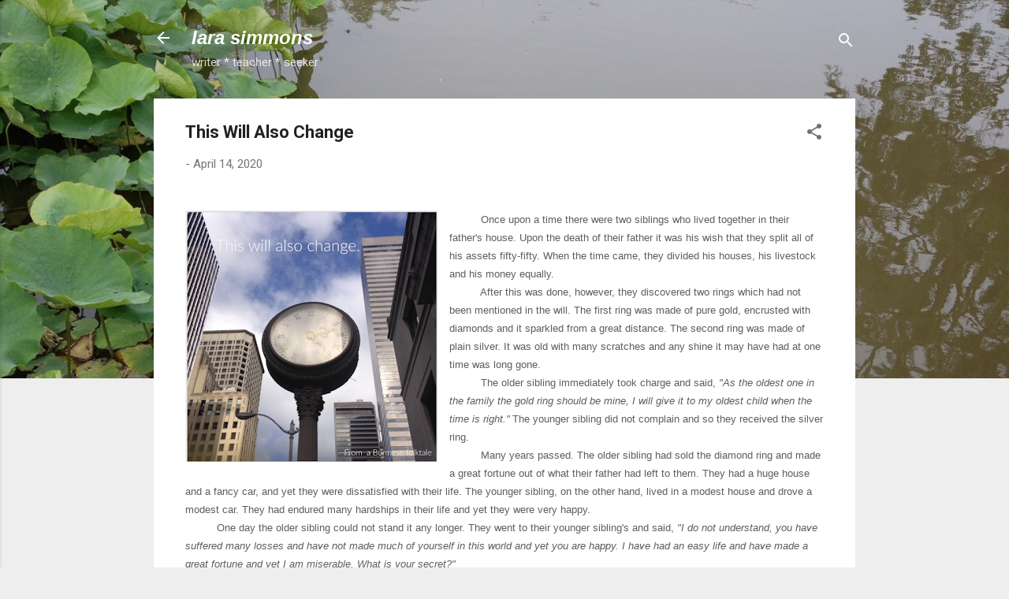

--- FILE ---
content_type: text/html; charset=UTF-8
request_url: http://www.larasimmons.net/2020/04/this-will-also-change.html
body_size: 33671
content:
<!DOCTYPE html>
<html dir='ltr' lang='en'>
<head>
<meta content='width=device-width, initial-scale=1' name='viewport'/>
<title>This Will Also Change</title>
<meta content='text/html; charset=UTF-8' http-equiv='Content-Type'/>
<!-- Chrome, Firefox OS and Opera -->
<meta content='#eeeeee' name='theme-color'/>
<!-- Windows Phone -->
<meta content='#eeeeee' name='msapplication-navbutton-color'/>
<meta content='blogger' name='generator'/>
<link href='http://www.larasimmons.net/favicon.ico' rel='icon' type='image/x-icon'/>
<link href='http://www.larasimmons.net/2020/04/this-will-also-change.html' rel='canonical'/>
<link rel="alternate" type="application/atom+xml" title="lara simmons - Atom" href="http://www.larasimmons.net/feeds/posts/default" />
<link rel="alternate" type="application/rss+xml" title="lara simmons - RSS" href="http://www.larasimmons.net/feeds/posts/default?alt=rss" />
<link rel="service.post" type="application/atom+xml" title="lara simmons - Atom" href="https://www.blogger.com/feeds/4759547499097017548/posts/default" />

<link rel="alternate" type="application/atom+xml" title="lara simmons - Atom" href="http://www.larasimmons.net/feeds/2459764298164766678/comments/default" />
<!--Can't find substitution for tag [blog.ieCssRetrofitLinks]-->
<link href='https://blogger.googleusercontent.com/img/b/R29vZ2xl/AVvXsEhrIQmtF7vxuGCrmyjTcGkDiofef52rslT4Necc727KT0582ULZaGdhQsACAQUSvxXbw4TnDfPhbBSzx7BnWWO-SLZ_-kfKtDd9SE4aezh7kph7iHb9T9E4YyQhUnccwRNHwQukqd6Yz-k/s320/change.png' rel='image_src'/>
<meta content='http://www.larasimmons.net/2020/04/this-will-also-change.html' property='og:url'/>
<meta content='This Will Also Change' property='og:title'/>
<meta content='                         Once upon a time there were two siblings who lived together in their father&#39;s house. Upon the death of their father...' property='og:description'/>
<meta content='https://blogger.googleusercontent.com/img/b/R29vZ2xl/AVvXsEhrIQmtF7vxuGCrmyjTcGkDiofef52rslT4Necc727KT0582ULZaGdhQsACAQUSvxXbw4TnDfPhbBSzx7BnWWO-SLZ_-kfKtDd9SE4aezh7kph7iHb9T9E4YyQhUnccwRNHwQukqd6Yz-k/w1200-h630-p-k-no-nu/change.png' property='og:image'/>
<style type='text/css'>@font-face{font-family:'Roboto';font-style:italic;font-weight:300;font-stretch:100%;font-display:swap;src:url(//fonts.gstatic.com/s/roboto/v50/KFOKCnqEu92Fr1Mu53ZEC9_Vu3r1gIhOszmOClHrs6ljXfMMLt_QuAX-k3Yi128m0kN2.woff2)format('woff2');unicode-range:U+0460-052F,U+1C80-1C8A,U+20B4,U+2DE0-2DFF,U+A640-A69F,U+FE2E-FE2F;}@font-face{font-family:'Roboto';font-style:italic;font-weight:300;font-stretch:100%;font-display:swap;src:url(//fonts.gstatic.com/s/roboto/v50/KFOKCnqEu92Fr1Mu53ZEC9_Vu3r1gIhOszmOClHrs6ljXfMMLt_QuAz-k3Yi128m0kN2.woff2)format('woff2');unicode-range:U+0301,U+0400-045F,U+0490-0491,U+04B0-04B1,U+2116;}@font-face{font-family:'Roboto';font-style:italic;font-weight:300;font-stretch:100%;font-display:swap;src:url(//fonts.gstatic.com/s/roboto/v50/KFOKCnqEu92Fr1Mu53ZEC9_Vu3r1gIhOszmOClHrs6ljXfMMLt_QuAT-k3Yi128m0kN2.woff2)format('woff2');unicode-range:U+1F00-1FFF;}@font-face{font-family:'Roboto';font-style:italic;font-weight:300;font-stretch:100%;font-display:swap;src:url(//fonts.gstatic.com/s/roboto/v50/KFOKCnqEu92Fr1Mu53ZEC9_Vu3r1gIhOszmOClHrs6ljXfMMLt_QuAv-k3Yi128m0kN2.woff2)format('woff2');unicode-range:U+0370-0377,U+037A-037F,U+0384-038A,U+038C,U+038E-03A1,U+03A3-03FF;}@font-face{font-family:'Roboto';font-style:italic;font-weight:300;font-stretch:100%;font-display:swap;src:url(//fonts.gstatic.com/s/roboto/v50/KFOKCnqEu92Fr1Mu53ZEC9_Vu3r1gIhOszmOClHrs6ljXfMMLt_QuHT-k3Yi128m0kN2.woff2)format('woff2');unicode-range:U+0302-0303,U+0305,U+0307-0308,U+0310,U+0312,U+0315,U+031A,U+0326-0327,U+032C,U+032F-0330,U+0332-0333,U+0338,U+033A,U+0346,U+034D,U+0391-03A1,U+03A3-03A9,U+03B1-03C9,U+03D1,U+03D5-03D6,U+03F0-03F1,U+03F4-03F5,U+2016-2017,U+2034-2038,U+203C,U+2040,U+2043,U+2047,U+2050,U+2057,U+205F,U+2070-2071,U+2074-208E,U+2090-209C,U+20D0-20DC,U+20E1,U+20E5-20EF,U+2100-2112,U+2114-2115,U+2117-2121,U+2123-214F,U+2190,U+2192,U+2194-21AE,U+21B0-21E5,U+21F1-21F2,U+21F4-2211,U+2213-2214,U+2216-22FF,U+2308-230B,U+2310,U+2319,U+231C-2321,U+2336-237A,U+237C,U+2395,U+239B-23B7,U+23D0,U+23DC-23E1,U+2474-2475,U+25AF,U+25B3,U+25B7,U+25BD,U+25C1,U+25CA,U+25CC,U+25FB,U+266D-266F,U+27C0-27FF,U+2900-2AFF,U+2B0E-2B11,U+2B30-2B4C,U+2BFE,U+3030,U+FF5B,U+FF5D,U+1D400-1D7FF,U+1EE00-1EEFF;}@font-face{font-family:'Roboto';font-style:italic;font-weight:300;font-stretch:100%;font-display:swap;src:url(//fonts.gstatic.com/s/roboto/v50/KFOKCnqEu92Fr1Mu53ZEC9_Vu3r1gIhOszmOClHrs6ljXfMMLt_QuGb-k3Yi128m0kN2.woff2)format('woff2');unicode-range:U+0001-000C,U+000E-001F,U+007F-009F,U+20DD-20E0,U+20E2-20E4,U+2150-218F,U+2190,U+2192,U+2194-2199,U+21AF,U+21E6-21F0,U+21F3,U+2218-2219,U+2299,U+22C4-22C6,U+2300-243F,U+2440-244A,U+2460-24FF,U+25A0-27BF,U+2800-28FF,U+2921-2922,U+2981,U+29BF,U+29EB,U+2B00-2BFF,U+4DC0-4DFF,U+FFF9-FFFB,U+10140-1018E,U+10190-1019C,U+101A0,U+101D0-101FD,U+102E0-102FB,U+10E60-10E7E,U+1D2C0-1D2D3,U+1D2E0-1D37F,U+1F000-1F0FF,U+1F100-1F1AD,U+1F1E6-1F1FF,U+1F30D-1F30F,U+1F315,U+1F31C,U+1F31E,U+1F320-1F32C,U+1F336,U+1F378,U+1F37D,U+1F382,U+1F393-1F39F,U+1F3A7-1F3A8,U+1F3AC-1F3AF,U+1F3C2,U+1F3C4-1F3C6,U+1F3CA-1F3CE,U+1F3D4-1F3E0,U+1F3ED,U+1F3F1-1F3F3,U+1F3F5-1F3F7,U+1F408,U+1F415,U+1F41F,U+1F426,U+1F43F,U+1F441-1F442,U+1F444,U+1F446-1F449,U+1F44C-1F44E,U+1F453,U+1F46A,U+1F47D,U+1F4A3,U+1F4B0,U+1F4B3,U+1F4B9,U+1F4BB,U+1F4BF,U+1F4C8-1F4CB,U+1F4D6,U+1F4DA,U+1F4DF,U+1F4E3-1F4E6,U+1F4EA-1F4ED,U+1F4F7,U+1F4F9-1F4FB,U+1F4FD-1F4FE,U+1F503,U+1F507-1F50B,U+1F50D,U+1F512-1F513,U+1F53E-1F54A,U+1F54F-1F5FA,U+1F610,U+1F650-1F67F,U+1F687,U+1F68D,U+1F691,U+1F694,U+1F698,U+1F6AD,U+1F6B2,U+1F6B9-1F6BA,U+1F6BC,U+1F6C6-1F6CF,U+1F6D3-1F6D7,U+1F6E0-1F6EA,U+1F6F0-1F6F3,U+1F6F7-1F6FC,U+1F700-1F7FF,U+1F800-1F80B,U+1F810-1F847,U+1F850-1F859,U+1F860-1F887,U+1F890-1F8AD,U+1F8B0-1F8BB,U+1F8C0-1F8C1,U+1F900-1F90B,U+1F93B,U+1F946,U+1F984,U+1F996,U+1F9E9,U+1FA00-1FA6F,U+1FA70-1FA7C,U+1FA80-1FA89,U+1FA8F-1FAC6,U+1FACE-1FADC,U+1FADF-1FAE9,U+1FAF0-1FAF8,U+1FB00-1FBFF;}@font-face{font-family:'Roboto';font-style:italic;font-weight:300;font-stretch:100%;font-display:swap;src:url(//fonts.gstatic.com/s/roboto/v50/KFOKCnqEu92Fr1Mu53ZEC9_Vu3r1gIhOszmOClHrs6ljXfMMLt_QuAf-k3Yi128m0kN2.woff2)format('woff2');unicode-range:U+0102-0103,U+0110-0111,U+0128-0129,U+0168-0169,U+01A0-01A1,U+01AF-01B0,U+0300-0301,U+0303-0304,U+0308-0309,U+0323,U+0329,U+1EA0-1EF9,U+20AB;}@font-face{font-family:'Roboto';font-style:italic;font-weight:300;font-stretch:100%;font-display:swap;src:url(//fonts.gstatic.com/s/roboto/v50/KFOKCnqEu92Fr1Mu53ZEC9_Vu3r1gIhOszmOClHrs6ljXfMMLt_QuAb-k3Yi128m0kN2.woff2)format('woff2');unicode-range:U+0100-02BA,U+02BD-02C5,U+02C7-02CC,U+02CE-02D7,U+02DD-02FF,U+0304,U+0308,U+0329,U+1D00-1DBF,U+1E00-1E9F,U+1EF2-1EFF,U+2020,U+20A0-20AB,U+20AD-20C0,U+2113,U+2C60-2C7F,U+A720-A7FF;}@font-face{font-family:'Roboto';font-style:italic;font-weight:300;font-stretch:100%;font-display:swap;src:url(//fonts.gstatic.com/s/roboto/v50/KFOKCnqEu92Fr1Mu53ZEC9_Vu3r1gIhOszmOClHrs6ljXfMMLt_QuAj-k3Yi128m0g.woff2)format('woff2');unicode-range:U+0000-00FF,U+0131,U+0152-0153,U+02BB-02BC,U+02C6,U+02DA,U+02DC,U+0304,U+0308,U+0329,U+2000-206F,U+20AC,U+2122,U+2191,U+2193,U+2212,U+2215,U+FEFF,U+FFFD;}@font-face{font-family:'Roboto';font-style:normal;font-weight:400;font-stretch:100%;font-display:swap;src:url(//fonts.gstatic.com/s/roboto/v50/KFO7CnqEu92Fr1ME7kSn66aGLdTylUAMa3GUBHMdazTgWw.woff2)format('woff2');unicode-range:U+0460-052F,U+1C80-1C8A,U+20B4,U+2DE0-2DFF,U+A640-A69F,U+FE2E-FE2F;}@font-face{font-family:'Roboto';font-style:normal;font-weight:400;font-stretch:100%;font-display:swap;src:url(//fonts.gstatic.com/s/roboto/v50/KFO7CnqEu92Fr1ME7kSn66aGLdTylUAMa3iUBHMdazTgWw.woff2)format('woff2');unicode-range:U+0301,U+0400-045F,U+0490-0491,U+04B0-04B1,U+2116;}@font-face{font-family:'Roboto';font-style:normal;font-weight:400;font-stretch:100%;font-display:swap;src:url(//fonts.gstatic.com/s/roboto/v50/KFO7CnqEu92Fr1ME7kSn66aGLdTylUAMa3CUBHMdazTgWw.woff2)format('woff2');unicode-range:U+1F00-1FFF;}@font-face{font-family:'Roboto';font-style:normal;font-weight:400;font-stretch:100%;font-display:swap;src:url(//fonts.gstatic.com/s/roboto/v50/KFO7CnqEu92Fr1ME7kSn66aGLdTylUAMa3-UBHMdazTgWw.woff2)format('woff2');unicode-range:U+0370-0377,U+037A-037F,U+0384-038A,U+038C,U+038E-03A1,U+03A3-03FF;}@font-face{font-family:'Roboto';font-style:normal;font-weight:400;font-stretch:100%;font-display:swap;src:url(//fonts.gstatic.com/s/roboto/v50/KFO7CnqEu92Fr1ME7kSn66aGLdTylUAMawCUBHMdazTgWw.woff2)format('woff2');unicode-range:U+0302-0303,U+0305,U+0307-0308,U+0310,U+0312,U+0315,U+031A,U+0326-0327,U+032C,U+032F-0330,U+0332-0333,U+0338,U+033A,U+0346,U+034D,U+0391-03A1,U+03A3-03A9,U+03B1-03C9,U+03D1,U+03D5-03D6,U+03F0-03F1,U+03F4-03F5,U+2016-2017,U+2034-2038,U+203C,U+2040,U+2043,U+2047,U+2050,U+2057,U+205F,U+2070-2071,U+2074-208E,U+2090-209C,U+20D0-20DC,U+20E1,U+20E5-20EF,U+2100-2112,U+2114-2115,U+2117-2121,U+2123-214F,U+2190,U+2192,U+2194-21AE,U+21B0-21E5,U+21F1-21F2,U+21F4-2211,U+2213-2214,U+2216-22FF,U+2308-230B,U+2310,U+2319,U+231C-2321,U+2336-237A,U+237C,U+2395,U+239B-23B7,U+23D0,U+23DC-23E1,U+2474-2475,U+25AF,U+25B3,U+25B7,U+25BD,U+25C1,U+25CA,U+25CC,U+25FB,U+266D-266F,U+27C0-27FF,U+2900-2AFF,U+2B0E-2B11,U+2B30-2B4C,U+2BFE,U+3030,U+FF5B,U+FF5D,U+1D400-1D7FF,U+1EE00-1EEFF;}@font-face{font-family:'Roboto';font-style:normal;font-weight:400;font-stretch:100%;font-display:swap;src:url(//fonts.gstatic.com/s/roboto/v50/KFO7CnqEu92Fr1ME7kSn66aGLdTylUAMaxKUBHMdazTgWw.woff2)format('woff2');unicode-range:U+0001-000C,U+000E-001F,U+007F-009F,U+20DD-20E0,U+20E2-20E4,U+2150-218F,U+2190,U+2192,U+2194-2199,U+21AF,U+21E6-21F0,U+21F3,U+2218-2219,U+2299,U+22C4-22C6,U+2300-243F,U+2440-244A,U+2460-24FF,U+25A0-27BF,U+2800-28FF,U+2921-2922,U+2981,U+29BF,U+29EB,U+2B00-2BFF,U+4DC0-4DFF,U+FFF9-FFFB,U+10140-1018E,U+10190-1019C,U+101A0,U+101D0-101FD,U+102E0-102FB,U+10E60-10E7E,U+1D2C0-1D2D3,U+1D2E0-1D37F,U+1F000-1F0FF,U+1F100-1F1AD,U+1F1E6-1F1FF,U+1F30D-1F30F,U+1F315,U+1F31C,U+1F31E,U+1F320-1F32C,U+1F336,U+1F378,U+1F37D,U+1F382,U+1F393-1F39F,U+1F3A7-1F3A8,U+1F3AC-1F3AF,U+1F3C2,U+1F3C4-1F3C6,U+1F3CA-1F3CE,U+1F3D4-1F3E0,U+1F3ED,U+1F3F1-1F3F3,U+1F3F5-1F3F7,U+1F408,U+1F415,U+1F41F,U+1F426,U+1F43F,U+1F441-1F442,U+1F444,U+1F446-1F449,U+1F44C-1F44E,U+1F453,U+1F46A,U+1F47D,U+1F4A3,U+1F4B0,U+1F4B3,U+1F4B9,U+1F4BB,U+1F4BF,U+1F4C8-1F4CB,U+1F4D6,U+1F4DA,U+1F4DF,U+1F4E3-1F4E6,U+1F4EA-1F4ED,U+1F4F7,U+1F4F9-1F4FB,U+1F4FD-1F4FE,U+1F503,U+1F507-1F50B,U+1F50D,U+1F512-1F513,U+1F53E-1F54A,U+1F54F-1F5FA,U+1F610,U+1F650-1F67F,U+1F687,U+1F68D,U+1F691,U+1F694,U+1F698,U+1F6AD,U+1F6B2,U+1F6B9-1F6BA,U+1F6BC,U+1F6C6-1F6CF,U+1F6D3-1F6D7,U+1F6E0-1F6EA,U+1F6F0-1F6F3,U+1F6F7-1F6FC,U+1F700-1F7FF,U+1F800-1F80B,U+1F810-1F847,U+1F850-1F859,U+1F860-1F887,U+1F890-1F8AD,U+1F8B0-1F8BB,U+1F8C0-1F8C1,U+1F900-1F90B,U+1F93B,U+1F946,U+1F984,U+1F996,U+1F9E9,U+1FA00-1FA6F,U+1FA70-1FA7C,U+1FA80-1FA89,U+1FA8F-1FAC6,U+1FACE-1FADC,U+1FADF-1FAE9,U+1FAF0-1FAF8,U+1FB00-1FBFF;}@font-face{font-family:'Roboto';font-style:normal;font-weight:400;font-stretch:100%;font-display:swap;src:url(//fonts.gstatic.com/s/roboto/v50/KFO7CnqEu92Fr1ME7kSn66aGLdTylUAMa3OUBHMdazTgWw.woff2)format('woff2');unicode-range:U+0102-0103,U+0110-0111,U+0128-0129,U+0168-0169,U+01A0-01A1,U+01AF-01B0,U+0300-0301,U+0303-0304,U+0308-0309,U+0323,U+0329,U+1EA0-1EF9,U+20AB;}@font-face{font-family:'Roboto';font-style:normal;font-weight:400;font-stretch:100%;font-display:swap;src:url(//fonts.gstatic.com/s/roboto/v50/KFO7CnqEu92Fr1ME7kSn66aGLdTylUAMa3KUBHMdazTgWw.woff2)format('woff2');unicode-range:U+0100-02BA,U+02BD-02C5,U+02C7-02CC,U+02CE-02D7,U+02DD-02FF,U+0304,U+0308,U+0329,U+1D00-1DBF,U+1E00-1E9F,U+1EF2-1EFF,U+2020,U+20A0-20AB,U+20AD-20C0,U+2113,U+2C60-2C7F,U+A720-A7FF;}@font-face{font-family:'Roboto';font-style:normal;font-weight:400;font-stretch:100%;font-display:swap;src:url(//fonts.gstatic.com/s/roboto/v50/KFO7CnqEu92Fr1ME7kSn66aGLdTylUAMa3yUBHMdazQ.woff2)format('woff2');unicode-range:U+0000-00FF,U+0131,U+0152-0153,U+02BB-02BC,U+02C6,U+02DA,U+02DC,U+0304,U+0308,U+0329,U+2000-206F,U+20AC,U+2122,U+2191,U+2193,U+2212,U+2215,U+FEFF,U+FFFD;}@font-face{font-family:'Roboto';font-style:normal;font-weight:700;font-stretch:100%;font-display:swap;src:url(//fonts.gstatic.com/s/roboto/v50/KFO7CnqEu92Fr1ME7kSn66aGLdTylUAMa3GUBHMdazTgWw.woff2)format('woff2');unicode-range:U+0460-052F,U+1C80-1C8A,U+20B4,U+2DE0-2DFF,U+A640-A69F,U+FE2E-FE2F;}@font-face{font-family:'Roboto';font-style:normal;font-weight:700;font-stretch:100%;font-display:swap;src:url(//fonts.gstatic.com/s/roboto/v50/KFO7CnqEu92Fr1ME7kSn66aGLdTylUAMa3iUBHMdazTgWw.woff2)format('woff2');unicode-range:U+0301,U+0400-045F,U+0490-0491,U+04B0-04B1,U+2116;}@font-face{font-family:'Roboto';font-style:normal;font-weight:700;font-stretch:100%;font-display:swap;src:url(//fonts.gstatic.com/s/roboto/v50/KFO7CnqEu92Fr1ME7kSn66aGLdTylUAMa3CUBHMdazTgWw.woff2)format('woff2');unicode-range:U+1F00-1FFF;}@font-face{font-family:'Roboto';font-style:normal;font-weight:700;font-stretch:100%;font-display:swap;src:url(//fonts.gstatic.com/s/roboto/v50/KFO7CnqEu92Fr1ME7kSn66aGLdTylUAMa3-UBHMdazTgWw.woff2)format('woff2');unicode-range:U+0370-0377,U+037A-037F,U+0384-038A,U+038C,U+038E-03A1,U+03A3-03FF;}@font-face{font-family:'Roboto';font-style:normal;font-weight:700;font-stretch:100%;font-display:swap;src:url(//fonts.gstatic.com/s/roboto/v50/KFO7CnqEu92Fr1ME7kSn66aGLdTylUAMawCUBHMdazTgWw.woff2)format('woff2');unicode-range:U+0302-0303,U+0305,U+0307-0308,U+0310,U+0312,U+0315,U+031A,U+0326-0327,U+032C,U+032F-0330,U+0332-0333,U+0338,U+033A,U+0346,U+034D,U+0391-03A1,U+03A3-03A9,U+03B1-03C9,U+03D1,U+03D5-03D6,U+03F0-03F1,U+03F4-03F5,U+2016-2017,U+2034-2038,U+203C,U+2040,U+2043,U+2047,U+2050,U+2057,U+205F,U+2070-2071,U+2074-208E,U+2090-209C,U+20D0-20DC,U+20E1,U+20E5-20EF,U+2100-2112,U+2114-2115,U+2117-2121,U+2123-214F,U+2190,U+2192,U+2194-21AE,U+21B0-21E5,U+21F1-21F2,U+21F4-2211,U+2213-2214,U+2216-22FF,U+2308-230B,U+2310,U+2319,U+231C-2321,U+2336-237A,U+237C,U+2395,U+239B-23B7,U+23D0,U+23DC-23E1,U+2474-2475,U+25AF,U+25B3,U+25B7,U+25BD,U+25C1,U+25CA,U+25CC,U+25FB,U+266D-266F,U+27C0-27FF,U+2900-2AFF,U+2B0E-2B11,U+2B30-2B4C,U+2BFE,U+3030,U+FF5B,U+FF5D,U+1D400-1D7FF,U+1EE00-1EEFF;}@font-face{font-family:'Roboto';font-style:normal;font-weight:700;font-stretch:100%;font-display:swap;src:url(//fonts.gstatic.com/s/roboto/v50/KFO7CnqEu92Fr1ME7kSn66aGLdTylUAMaxKUBHMdazTgWw.woff2)format('woff2');unicode-range:U+0001-000C,U+000E-001F,U+007F-009F,U+20DD-20E0,U+20E2-20E4,U+2150-218F,U+2190,U+2192,U+2194-2199,U+21AF,U+21E6-21F0,U+21F3,U+2218-2219,U+2299,U+22C4-22C6,U+2300-243F,U+2440-244A,U+2460-24FF,U+25A0-27BF,U+2800-28FF,U+2921-2922,U+2981,U+29BF,U+29EB,U+2B00-2BFF,U+4DC0-4DFF,U+FFF9-FFFB,U+10140-1018E,U+10190-1019C,U+101A0,U+101D0-101FD,U+102E0-102FB,U+10E60-10E7E,U+1D2C0-1D2D3,U+1D2E0-1D37F,U+1F000-1F0FF,U+1F100-1F1AD,U+1F1E6-1F1FF,U+1F30D-1F30F,U+1F315,U+1F31C,U+1F31E,U+1F320-1F32C,U+1F336,U+1F378,U+1F37D,U+1F382,U+1F393-1F39F,U+1F3A7-1F3A8,U+1F3AC-1F3AF,U+1F3C2,U+1F3C4-1F3C6,U+1F3CA-1F3CE,U+1F3D4-1F3E0,U+1F3ED,U+1F3F1-1F3F3,U+1F3F5-1F3F7,U+1F408,U+1F415,U+1F41F,U+1F426,U+1F43F,U+1F441-1F442,U+1F444,U+1F446-1F449,U+1F44C-1F44E,U+1F453,U+1F46A,U+1F47D,U+1F4A3,U+1F4B0,U+1F4B3,U+1F4B9,U+1F4BB,U+1F4BF,U+1F4C8-1F4CB,U+1F4D6,U+1F4DA,U+1F4DF,U+1F4E3-1F4E6,U+1F4EA-1F4ED,U+1F4F7,U+1F4F9-1F4FB,U+1F4FD-1F4FE,U+1F503,U+1F507-1F50B,U+1F50D,U+1F512-1F513,U+1F53E-1F54A,U+1F54F-1F5FA,U+1F610,U+1F650-1F67F,U+1F687,U+1F68D,U+1F691,U+1F694,U+1F698,U+1F6AD,U+1F6B2,U+1F6B9-1F6BA,U+1F6BC,U+1F6C6-1F6CF,U+1F6D3-1F6D7,U+1F6E0-1F6EA,U+1F6F0-1F6F3,U+1F6F7-1F6FC,U+1F700-1F7FF,U+1F800-1F80B,U+1F810-1F847,U+1F850-1F859,U+1F860-1F887,U+1F890-1F8AD,U+1F8B0-1F8BB,U+1F8C0-1F8C1,U+1F900-1F90B,U+1F93B,U+1F946,U+1F984,U+1F996,U+1F9E9,U+1FA00-1FA6F,U+1FA70-1FA7C,U+1FA80-1FA89,U+1FA8F-1FAC6,U+1FACE-1FADC,U+1FADF-1FAE9,U+1FAF0-1FAF8,U+1FB00-1FBFF;}@font-face{font-family:'Roboto';font-style:normal;font-weight:700;font-stretch:100%;font-display:swap;src:url(//fonts.gstatic.com/s/roboto/v50/KFO7CnqEu92Fr1ME7kSn66aGLdTylUAMa3OUBHMdazTgWw.woff2)format('woff2');unicode-range:U+0102-0103,U+0110-0111,U+0128-0129,U+0168-0169,U+01A0-01A1,U+01AF-01B0,U+0300-0301,U+0303-0304,U+0308-0309,U+0323,U+0329,U+1EA0-1EF9,U+20AB;}@font-face{font-family:'Roboto';font-style:normal;font-weight:700;font-stretch:100%;font-display:swap;src:url(//fonts.gstatic.com/s/roboto/v50/KFO7CnqEu92Fr1ME7kSn66aGLdTylUAMa3KUBHMdazTgWw.woff2)format('woff2');unicode-range:U+0100-02BA,U+02BD-02C5,U+02C7-02CC,U+02CE-02D7,U+02DD-02FF,U+0304,U+0308,U+0329,U+1D00-1DBF,U+1E00-1E9F,U+1EF2-1EFF,U+2020,U+20A0-20AB,U+20AD-20C0,U+2113,U+2C60-2C7F,U+A720-A7FF;}@font-face{font-family:'Roboto';font-style:normal;font-weight:700;font-stretch:100%;font-display:swap;src:url(//fonts.gstatic.com/s/roboto/v50/KFO7CnqEu92Fr1ME7kSn66aGLdTylUAMa3yUBHMdazQ.woff2)format('woff2');unicode-range:U+0000-00FF,U+0131,U+0152-0153,U+02BB-02BC,U+02C6,U+02DA,U+02DC,U+0304,U+0308,U+0329,U+2000-206F,U+20AC,U+2122,U+2191,U+2193,U+2212,U+2215,U+FEFF,U+FFFD;}</style>
<style id='page-skin-1' type='text/css'><!--
/*! normalize.css v3.0.1 | MIT License | git.io/normalize */html{font-family:sans-serif;-ms-text-size-adjust:100%;-webkit-text-size-adjust:100%}body{margin:0}article,aside,details,figcaption,figure,footer,header,hgroup,main,nav,section,summary{display:block}audio,canvas,progress,video{display:inline-block;vertical-align:baseline}audio:not([controls]){display:none;height:0}[hidden],template{display:none}a{background:transparent}a:active,a:hover{outline:0}abbr[title]{border-bottom:1px dotted}b,strong{font-weight:bold}dfn{font-style:italic}h1{font-size:2em;margin:.67em 0}mark{background:#ff0;color:#000}small{font-size:80%}sub,sup{font-size:75%;line-height:0;position:relative;vertical-align:baseline}sup{top:-0.5em}sub{bottom:-0.25em}img{border:0}svg:not(:root){overflow:hidden}figure{margin:1em 40px}hr{-moz-box-sizing:content-box;box-sizing:content-box;height:0}pre{overflow:auto}code,kbd,pre,samp{font-family:monospace,monospace;font-size:1em}button,input,optgroup,select,textarea{color:inherit;font:inherit;margin:0}button{overflow:visible}button,select{text-transform:none}button,html input[type="button"],input[type="reset"],input[type="submit"]{-webkit-appearance:button;cursor:pointer}button[disabled],html input[disabled]{cursor:default}button::-moz-focus-inner,input::-moz-focus-inner{border:0;padding:0}input{line-height:normal}input[type="checkbox"],input[type="radio"]{box-sizing:border-box;padding:0}input[type="number"]::-webkit-inner-spin-button,input[type="number"]::-webkit-outer-spin-button{height:auto}input[type="search"]{-webkit-appearance:textfield;-moz-box-sizing:content-box;-webkit-box-sizing:content-box;box-sizing:content-box}input[type="search"]::-webkit-search-cancel-button,input[type="search"]::-webkit-search-decoration{-webkit-appearance:none}fieldset{border:1px solid #c0c0c0;margin:0 2px;padding:.35em .625em .75em}legend{border:0;padding:0}textarea{overflow:auto}optgroup{font-weight:bold}table{border-collapse:collapse;border-spacing:0}td,th{padding:0}
/*!************************************************
* Blogger Template Style
* Name: Contempo
**************************************************/
body{
overflow-wrap:break-word;
word-break:break-word;
word-wrap:break-word
}
.hidden{
display:none
}
.invisible{
visibility:hidden
}
.container::after,.float-container::after{
clear:both;
content:"";
display:table
}
.clearboth{
clear:both
}
#comments .comment .comment-actions,.subscribe-popup .FollowByEmail .follow-by-email-submit,.widget.Profile .profile-link,.widget.Profile .profile-link.visit-profile{
background:0 0;
border:0;
box-shadow:none;
color:#212df3;
cursor:pointer;
font-size:14px;
font-weight:700;
outline:0;
text-decoration:none;
text-transform:uppercase;
width:auto
}
.dim-overlay{
background-color:rgba(0,0,0,.54);
height:100vh;
left:0;
position:fixed;
top:0;
width:100%
}
#sharing-dim-overlay{
background-color:transparent
}
input::-ms-clear{
display:none
}
.blogger-logo,.svg-icon-24.blogger-logo{
fill:#ff9800;
opacity:1
}
.loading-spinner-large{
-webkit-animation:mspin-rotate 1.568s infinite linear;
animation:mspin-rotate 1.568s infinite linear;
height:48px;
overflow:hidden;
position:absolute;
width:48px;
z-index:200
}
.loading-spinner-large>div{
-webkit-animation:mspin-revrot 5332ms infinite steps(4);
animation:mspin-revrot 5332ms infinite steps(4)
}
.loading-spinner-large>div>div{
-webkit-animation:mspin-singlecolor-large-film 1333ms infinite steps(81);
animation:mspin-singlecolor-large-film 1333ms infinite steps(81);
background-size:100%;
height:48px;
width:3888px
}
.mspin-black-large>div>div,.mspin-grey_54-large>div>div{
background-image:url(https://www.blogblog.com/indie/mspin_black_large.svg)
}
.mspin-white-large>div>div{
background-image:url(https://www.blogblog.com/indie/mspin_white_large.svg)
}
.mspin-grey_54-large{
opacity:.54
}
@-webkit-keyframes mspin-singlecolor-large-film{
from{
-webkit-transform:translateX(0);
transform:translateX(0)
}
to{
-webkit-transform:translateX(-3888px);
transform:translateX(-3888px)
}
}
@keyframes mspin-singlecolor-large-film{
from{
-webkit-transform:translateX(0);
transform:translateX(0)
}
to{
-webkit-transform:translateX(-3888px);
transform:translateX(-3888px)
}
}
@-webkit-keyframes mspin-rotate{
from{
-webkit-transform:rotate(0);
transform:rotate(0)
}
to{
-webkit-transform:rotate(360deg);
transform:rotate(360deg)
}
}
@keyframes mspin-rotate{
from{
-webkit-transform:rotate(0);
transform:rotate(0)
}
to{
-webkit-transform:rotate(360deg);
transform:rotate(360deg)
}
}
@-webkit-keyframes mspin-revrot{
from{
-webkit-transform:rotate(0);
transform:rotate(0)
}
to{
-webkit-transform:rotate(-360deg);
transform:rotate(-360deg)
}
}
@keyframes mspin-revrot{
from{
-webkit-transform:rotate(0);
transform:rotate(0)
}
to{
-webkit-transform:rotate(-360deg);
transform:rotate(-360deg)
}
}
.skip-navigation{
background-color:#fff;
box-sizing:border-box;
color:#000;
display:block;
height:0;
left:0;
line-height:50px;
overflow:hidden;
padding-top:0;
position:fixed;
text-align:center;
top:0;
-webkit-transition:box-shadow .3s,height .3s,padding-top .3s;
transition:box-shadow .3s,height .3s,padding-top .3s;
width:100%;
z-index:900
}
.skip-navigation:focus{
box-shadow:0 4px 5px 0 rgba(0,0,0,.14),0 1px 10px 0 rgba(0,0,0,.12),0 2px 4px -1px rgba(0,0,0,.2);
height:50px
}
#main{
outline:0
}
.main-heading{
position:absolute;
clip:rect(1px,1px,1px,1px);
padding:0;
border:0;
height:1px;
width:1px;
overflow:hidden
}
.Attribution{
margin-top:1em;
text-align:center
}
.Attribution .blogger img,.Attribution .blogger svg{
vertical-align:bottom
}
.Attribution .blogger img{
margin-right:.5em
}
.Attribution div{
line-height:24px;
margin-top:.5em
}
.Attribution .copyright,.Attribution .image-attribution{
font-size:.7em;
margin-top:1.5em
}
.BLOG_mobile_video_class{
display:none
}
.bg-photo{
background-attachment:scroll!important
}
body .CSS_LIGHTBOX{
z-index:900
}
.extendable .show-less,.extendable .show-more{
border-color:#212df3;
color:#212df3;
margin-top:8px
}
.extendable .show-less.hidden,.extendable .show-more.hidden{
display:none
}
.inline-ad{
display:none;
max-width:100%;
overflow:hidden
}
.adsbygoogle{
display:block
}
#cookieChoiceInfo{
bottom:0;
top:auto
}
iframe.b-hbp-video{
border:0
}
.post-body img{
max-width:100%
}
.post-body iframe{
max-width:100%
}
.post-body a[imageanchor="1"]{
display:inline-block
}
.byline{
margin-right:1em
}
.byline:last-child{
margin-right:0
}
.link-copied-dialog{
max-width:520px;
outline:0
}
.link-copied-dialog .modal-dialog-buttons{
margin-top:8px
}
.link-copied-dialog .goog-buttonset-default{
background:0 0;
border:0
}
.link-copied-dialog .goog-buttonset-default:focus{
outline:0
}
.paging-control-container{
margin-bottom:16px
}
.paging-control-container .paging-control{
display:inline-block
}
.paging-control-container .comment-range-text::after,.paging-control-container .paging-control{
color:#212df3
}
.paging-control-container .comment-range-text,.paging-control-container .paging-control{
margin-right:8px
}
.paging-control-container .comment-range-text::after,.paging-control-container .paging-control::after{
content:"\b7";
cursor:default;
padding-left:8px;
pointer-events:none
}
.paging-control-container .comment-range-text:last-child::after,.paging-control-container .paging-control:last-child::after{
content:none
}
.byline.reactions iframe{
height:20px
}
.b-notification{
color:#000;
background-color:#fff;
border-bottom:solid 1px #000;
box-sizing:border-box;
padding:16px 32px;
text-align:center
}
.b-notification.visible{
-webkit-transition:margin-top .3s cubic-bezier(.4,0,.2,1);
transition:margin-top .3s cubic-bezier(.4,0,.2,1)
}
.b-notification.invisible{
position:absolute
}
.b-notification-close{
position:absolute;
right:8px;
top:8px
}
.no-posts-message{
line-height:40px;
text-align:center
}
@media screen and (max-width:800px){
body.item-view .post-body a[imageanchor="1"][style*="float: left;"],body.item-view .post-body a[imageanchor="1"][style*="float: right;"]{
float:none!important;
clear:none!important
}
body.item-view .post-body a[imageanchor="1"] img{
display:block;
height:auto;
margin:0 auto
}
body.item-view .post-body>.separator:first-child>a[imageanchor="1"]:first-child{
margin-top:20px
}
.post-body a[imageanchor]{
display:block
}
body.item-view .post-body a[imageanchor="1"]{
margin-left:0!important;
margin-right:0!important
}
body.item-view .post-body a[imageanchor="1"]+a[imageanchor="1"]{
margin-top:16px
}
}
.item-control{
display:none
}
#comments{
border-top:1px dashed rgba(0,0,0,.54);
margin-top:20px;
padding:20px
}
#comments .comment-thread ol{
margin:0;
padding-left:0;
padding-left:0
}
#comments .comment .comment-replybox-single,#comments .comment-thread .comment-replies{
margin-left:60px
}
#comments .comment-thread .thread-count{
display:none
}
#comments .comment{
list-style-type:none;
padding:0 0 30px;
position:relative
}
#comments .comment .comment{
padding-bottom:8px
}
.comment .avatar-image-container{
position:absolute
}
.comment .avatar-image-container img{
border-radius:50%
}
.avatar-image-container svg,.comment .avatar-image-container .avatar-icon{
border-radius:50%;
border:solid 1px #707070;
box-sizing:border-box;
fill:#707070;
height:35px;
margin:0;
padding:7px;
width:35px
}
.comment .comment-block{
margin-top:10px;
margin-left:60px;
padding-bottom:0
}
#comments .comment-author-header-wrapper{
margin-left:40px
}
#comments .comment .thread-expanded .comment-block{
padding-bottom:20px
}
#comments .comment .comment-header .user,#comments .comment .comment-header .user a{
color:#212121;
font-style:normal;
font-weight:700
}
#comments .comment .comment-actions{
bottom:0;
margin-bottom:15px;
position:absolute
}
#comments .comment .comment-actions>*{
margin-right:8px
}
#comments .comment .comment-header .datetime{
bottom:0;
color:rgba(33,33,33,.54);
display:inline-block;
font-size:13px;
font-style:italic;
margin-left:8px
}
#comments .comment .comment-footer .comment-timestamp a,#comments .comment .comment-header .datetime a{
color:rgba(33,33,33,.54)
}
#comments .comment .comment-content,.comment .comment-body{
margin-top:12px;
word-break:break-word
}
.comment-body{
margin-bottom:12px
}
#comments.embed[data-num-comments="0"]{
border:0;
margin-top:0;
padding-top:0
}
#comments.embed[data-num-comments="0"] #comment-post-message,#comments.embed[data-num-comments="0"] div.comment-form>p,#comments.embed[data-num-comments="0"] p.comment-footer{
display:none
}
#comment-editor-src{
display:none
}
.comments .comments-content .loadmore.loaded{
max-height:0;
opacity:0;
overflow:hidden
}
.extendable .remaining-items{
height:0;
overflow:hidden;
-webkit-transition:height .3s cubic-bezier(.4,0,.2,1);
transition:height .3s cubic-bezier(.4,0,.2,1)
}
.extendable .remaining-items.expanded{
height:auto
}
.svg-icon-24,.svg-icon-24-button{
cursor:pointer;
height:24px;
width:24px;
min-width:24px
}
.touch-icon{
margin:-12px;
padding:12px
}
.touch-icon:active,.touch-icon:focus{
background-color:rgba(153,153,153,.4);
border-radius:50%
}
svg:not(:root).touch-icon{
overflow:visible
}
html[dir=rtl] .rtl-reversible-icon{
-webkit-transform:scaleX(-1);
-ms-transform:scaleX(-1);
transform:scaleX(-1)
}
.svg-icon-24-button,.touch-icon-button{
background:0 0;
border:0;
margin:0;
outline:0;
padding:0
}
.touch-icon-button .touch-icon:active,.touch-icon-button .touch-icon:focus{
background-color:transparent
}
.touch-icon-button:active .touch-icon,.touch-icon-button:focus .touch-icon{
background-color:rgba(153,153,153,.4);
border-radius:50%
}
.Profile .default-avatar-wrapper .avatar-icon{
border-radius:50%;
border:solid 1px #707070;
box-sizing:border-box;
fill:#707070;
margin:0
}
.Profile .individual .default-avatar-wrapper .avatar-icon{
padding:25px
}
.Profile .individual .avatar-icon,.Profile .individual .profile-img{
height:120px;
width:120px
}
.Profile .team .default-avatar-wrapper .avatar-icon{
padding:8px
}
.Profile .team .avatar-icon,.Profile .team .default-avatar-wrapper,.Profile .team .profile-img{
height:40px;
width:40px
}
.snippet-container{
margin:0;
position:relative;
overflow:hidden
}
.snippet-fade{
bottom:0;
box-sizing:border-box;
position:absolute;
width:96px
}
.snippet-fade{
right:0
}
.snippet-fade:after{
content:"\2026"
}
.snippet-fade:after{
float:right
}
.post-bottom{
-webkit-box-align:center;
-webkit-align-items:center;
-ms-flex-align:center;
align-items:center;
display:-webkit-box;
display:-webkit-flex;
display:-ms-flexbox;
display:flex;
-webkit-flex-wrap:wrap;
-ms-flex-wrap:wrap;
flex-wrap:wrap
}
.post-footer{
-webkit-box-flex:1;
-webkit-flex:1 1 auto;
-ms-flex:1 1 auto;
flex:1 1 auto;
-webkit-flex-wrap:wrap;
-ms-flex-wrap:wrap;
flex-wrap:wrap;
-webkit-box-ordinal-group:2;
-webkit-order:1;
-ms-flex-order:1;
order:1
}
.post-footer>*{
-webkit-box-flex:0;
-webkit-flex:0 1 auto;
-ms-flex:0 1 auto;
flex:0 1 auto
}
.post-footer .byline:last-child{
margin-right:1em
}
.jump-link{
-webkit-box-flex:0;
-webkit-flex:0 0 auto;
-ms-flex:0 0 auto;
flex:0 0 auto;
-webkit-box-ordinal-group:3;
-webkit-order:2;
-ms-flex-order:2;
order:2
}
.centered-top-container.sticky{
left:0;
position:fixed;
right:0;
top:0;
width:auto;
z-index:50;
-webkit-transition-property:opacity,-webkit-transform;
transition-property:opacity,-webkit-transform;
transition-property:transform,opacity;
transition-property:transform,opacity,-webkit-transform;
-webkit-transition-duration:.2s;
transition-duration:.2s;
-webkit-transition-timing-function:cubic-bezier(.4,0,.2,1);
transition-timing-function:cubic-bezier(.4,0,.2,1)
}
.centered-top-placeholder{
display:none
}
.collapsed-header .centered-top-placeholder{
display:block
}
.centered-top-container .Header .replaced h1,.centered-top-placeholder .Header .replaced h1{
display:none
}
.centered-top-container.sticky .Header .replaced h1{
display:block
}
.centered-top-container.sticky .Header .header-widget{
background:0 0
}
.centered-top-container.sticky .Header .header-image-wrapper{
display:none
}
.centered-top-container img,.centered-top-placeholder img{
max-width:100%
}
.collapsible{
-webkit-transition:height .3s cubic-bezier(.4,0,.2,1);
transition:height .3s cubic-bezier(.4,0,.2,1)
}
.collapsible,.collapsible>summary{
display:block;
overflow:hidden
}
.collapsible>:not(summary){
display:none
}
.collapsible[open]>:not(summary){
display:block
}
.collapsible:focus,.collapsible>summary:focus{
outline:0
}
.collapsible>summary{
cursor:pointer;
display:block;
padding:0
}
.collapsible:focus>summary,.collapsible>summary:focus{
background-color:transparent
}
.collapsible>summary::-webkit-details-marker{
display:none
}
.collapsible-title{
-webkit-box-align:center;
-webkit-align-items:center;
-ms-flex-align:center;
align-items:center;
display:-webkit-box;
display:-webkit-flex;
display:-ms-flexbox;
display:flex
}
.collapsible-title .title{
-webkit-box-flex:1;
-webkit-flex:1 1 auto;
-ms-flex:1 1 auto;
flex:1 1 auto;
-webkit-box-ordinal-group:1;
-webkit-order:0;
-ms-flex-order:0;
order:0;
overflow:hidden;
text-overflow:ellipsis;
white-space:nowrap
}
.collapsible-title .chevron-down,.collapsible[open] .collapsible-title .chevron-up{
display:block
}
.collapsible-title .chevron-up,.collapsible[open] .collapsible-title .chevron-down{
display:none
}
.flat-button{
cursor:pointer;
display:inline-block;
font-weight:700;
text-transform:uppercase;
border-radius:2px;
padding:8px;
margin:-8px
}
.flat-icon-button{
background:0 0;
border:0;
margin:0;
outline:0;
padding:0;
margin:-12px;
padding:12px;
cursor:pointer;
box-sizing:content-box;
display:inline-block;
line-height:0
}
.flat-icon-button,.flat-icon-button .splash-wrapper{
border-radius:50%
}
.flat-icon-button .splash.animate{
-webkit-animation-duration:.3s;
animation-duration:.3s
}
.overflowable-container{
max-height:46px;
overflow:hidden;
position:relative
}
.overflow-button{
cursor:pointer
}
#overflowable-dim-overlay{
background:0 0
}
.overflow-popup{
box-shadow:0 2px 2px 0 rgba(0,0,0,.14),0 3px 1px -2px rgba(0,0,0,.2),0 1px 5px 0 rgba(0,0,0,.12);
background-color:#ffffff;
left:0;
max-width:calc(100% - 32px);
position:absolute;
top:0;
visibility:hidden;
z-index:101
}
.overflow-popup ul{
list-style:none
}
.overflow-popup .tabs li,.overflow-popup li{
display:block;
height:auto
}
.overflow-popup .tabs li{
padding-left:0;
padding-right:0
}
.overflow-button.hidden,.overflow-popup .tabs li.hidden,.overflow-popup li.hidden{
display:none
}
.pill-button{
background:0 0;
border:1px solid;
border-radius:12px;
cursor:pointer;
display:inline-block;
padding:4px 16px;
text-transform:uppercase
}
.ripple{
position:relative
}
.ripple>*{
z-index:1
}
.splash-wrapper{
bottom:0;
left:0;
overflow:hidden;
pointer-events:none;
position:absolute;
right:0;
top:0;
z-index:0
}
.splash{
background:#ccc;
border-radius:100%;
display:block;
opacity:.6;
position:absolute;
-webkit-transform:scale(0);
-ms-transform:scale(0);
transform:scale(0)
}
.splash.animate{
-webkit-animation:ripple-effect .4s linear;
animation:ripple-effect .4s linear
}
@-webkit-keyframes ripple-effect{
100%{
opacity:0;
-webkit-transform:scale(2.5);
transform:scale(2.5)
}
}
@keyframes ripple-effect{
100%{
opacity:0;
-webkit-transform:scale(2.5);
transform:scale(2.5)
}
}
.search{
display:-webkit-box;
display:-webkit-flex;
display:-ms-flexbox;
display:flex;
line-height:24px;
width:24px
}
.search.focused{
width:100%
}
.search.focused .section{
width:100%
}
.search form{
z-index:101
}
.search h3{
display:none
}
.search form{
display:-webkit-box;
display:-webkit-flex;
display:-ms-flexbox;
display:flex;
-webkit-box-flex:1;
-webkit-flex:1 0 0;
-ms-flex:1 0 0px;
flex:1 0 0;
border-bottom:solid 1px transparent;
padding-bottom:8px
}
.search form>*{
display:none
}
.search.focused form>*{
display:block
}
.search .search-input label{
display:none
}
.centered-top-placeholder.cloned .search form{
z-index:30
}
.search.focused form{
border-color:#ffffff;
position:relative;
width:auto
}
.collapsed-header .centered-top-container .search.focused form{
border-bottom-color:transparent
}
.search-expand{
-webkit-box-flex:0;
-webkit-flex:0 0 auto;
-ms-flex:0 0 auto;
flex:0 0 auto
}
.search-expand-text{
display:none
}
.search-close{
display:inline;
vertical-align:middle
}
.search-input{
-webkit-box-flex:1;
-webkit-flex:1 0 1px;
-ms-flex:1 0 1px;
flex:1 0 1px
}
.search-input input{
background:0 0;
border:0;
box-sizing:border-box;
color:#ffffff;
display:inline-block;
outline:0;
width:calc(100% - 48px)
}
.search-input input.no-cursor{
color:transparent;
text-shadow:0 0 0 #ffffff
}
.collapsed-header .centered-top-container .search-action,.collapsed-header .centered-top-container .search-input input{
color:#212121
}
.collapsed-header .centered-top-container .search-input input.no-cursor{
color:transparent;
text-shadow:0 0 0 #212121
}
.collapsed-header .centered-top-container .search-input input.no-cursor:focus,.search-input input.no-cursor:focus{
outline:0
}
.search-focused>*{
visibility:hidden
}
.search-focused .search,.search-focused .search-icon{
visibility:visible
}
.search.focused .search-action{
display:block
}
.search.focused .search-action:disabled{
opacity:.3
}
.widget.Sharing .sharing-button{
display:none
}
.widget.Sharing .sharing-buttons li{
padding:0
}
.widget.Sharing .sharing-buttons li span{
display:none
}
.post-share-buttons{
position:relative
}
.centered-bottom .share-buttons .svg-icon-24,.share-buttons .svg-icon-24{
fill:#212121
}
.sharing-open.touch-icon-button:active .touch-icon,.sharing-open.touch-icon-button:focus .touch-icon{
background-color:transparent
}
.share-buttons{
background-color:#ffffff;
border-radius:2px;
box-shadow:0 2px 2px 0 rgba(0,0,0,.14),0 3px 1px -2px rgba(0,0,0,.2),0 1px 5px 0 rgba(0,0,0,.12);
color:#212121;
list-style:none;
margin:0;
padding:8px 0;
position:absolute;
top:-11px;
min-width:200px;
z-index:101
}
.share-buttons.hidden{
display:none
}
.sharing-button{
background:0 0;
border:0;
margin:0;
outline:0;
padding:0;
cursor:pointer
}
.share-buttons li{
margin:0;
height:48px
}
.share-buttons li:last-child{
margin-bottom:0
}
.share-buttons li .sharing-platform-button{
box-sizing:border-box;
cursor:pointer;
display:block;
height:100%;
margin-bottom:0;
padding:0 16px;
position:relative;
width:100%
}
.share-buttons li .sharing-platform-button:focus,.share-buttons li .sharing-platform-button:hover{
background-color:rgba(128,128,128,.1);
outline:0
}
.share-buttons li svg[class*=" sharing-"],.share-buttons li svg[class^=sharing-]{
position:absolute;
top:10px
}
.share-buttons li span.sharing-platform-button{
position:relative;
top:0
}
.share-buttons li .platform-sharing-text{
display:block;
font-size:16px;
line-height:48px;
white-space:nowrap
}
.share-buttons li .platform-sharing-text{
margin-left:56px
}
.sidebar-container{
background-color:#ffffff;
max-width:284px;
overflow-y:auto;
-webkit-transition-property:-webkit-transform;
transition-property:-webkit-transform;
transition-property:transform;
transition-property:transform,-webkit-transform;
-webkit-transition-duration:.3s;
transition-duration:.3s;
-webkit-transition-timing-function:cubic-bezier(0,0,.2,1);
transition-timing-function:cubic-bezier(0,0,.2,1);
width:284px;
z-index:101;
-webkit-overflow-scrolling:touch
}
.sidebar-container .navigation{
line-height:0;
padding:16px
}
.sidebar-container .sidebar-back{
cursor:pointer
}
.sidebar-container .widget{
background:0 0;
margin:0 16px;
padding:16px 0
}
.sidebar-container .widget .title{
color:#212121;
margin:0
}
.sidebar-container .widget ul{
list-style:none;
margin:0;
padding:0
}
.sidebar-container .widget ul ul{
margin-left:1em
}
.sidebar-container .widget li{
font-size:16px;
line-height:normal
}
.sidebar-container .widget+.widget{
border-top:1px dashed #cccccc
}
.BlogArchive li{
margin:16px 0
}
.BlogArchive li:last-child{
margin-bottom:0
}
.Label li a{
display:inline-block
}
.BlogArchive .post-count,.Label .label-count{
float:right;
margin-left:.25em
}
.BlogArchive .post-count::before,.Label .label-count::before{
content:"("
}
.BlogArchive .post-count::after,.Label .label-count::after{
content:")"
}
.widget.Translate .skiptranslate>div{
display:block!important
}
.widget.Profile .profile-link{
display:-webkit-box;
display:-webkit-flex;
display:-ms-flexbox;
display:flex
}
.widget.Profile .team-member .default-avatar-wrapper,.widget.Profile .team-member .profile-img{
-webkit-box-flex:0;
-webkit-flex:0 0 auto;
-ms-flex:0 0 auto;
flex:0 0 auto;
margin-right:1em
}
.widget.Profile .individual .profile-link{
-webkit-box-orient:vertical;
-webkit-box-direction:normal;
-webkit-flex-direction:column;
-ms-flex-direction:column;
flex-direction:column
}
.widget.Profile .team .profile-link .profile-name{
-webkit-align-self:center;
-ms-flex-item-align:center;
align-self:center;
display:block;
-webkit-box-flex:1;
-webkit-flex:1 1 auto;
-ms-flex:1 1 auto;
flex:1 1 auto
}
.dim-overlay{
background-color:rgba(0,0,0,.54);
z-index:100
}
body.sidebar-visible{
overflow-y:hidden
}
@media screen and (max-width:1439px){
.sidebar-container{
bottom:0;
position:fixed;
top:0;
left:0;
right:auto
}
.sidebar-container.sidebar-invisible{
-webkit-transition-timing-function:cubic-bezier(.4,0,.6,1);
transition-timing-function:cubic-bezier(.4,0,.6,1);
-webkit-transform:translateX(-284px);
-ms-transform:translateX(-284px);
transform:translateX(-284px)
}
}
@media screen and (min-width:1440px){
.sidebar-container{
position:absolute;
top:0;
left:0;
right:auto
}
.sidebar-container .navigation{
display:none
}
}
.dialog{
box-shadow:0 2px 2px 0 rgba(0,0,0,.14),0 3px 1px -2px rgba(0,0,0,.2),0 1px 5px 0 rgba(0,0,0,.12);
background:#ffffff;
box-sizing:border-box;
color:#757575;
padding:30px;
position:fixed;
text-align:center;
width:calc(100% - 24px);
z-index:101
}
.dialog input[type=email],.dialog input[type=text]{
background-color:transparent;
border:0;
border-bottom:solid 1px rgba(117,117,117,.12);
color:#757575;
display:block;
font-family:Roboto, sans-serif;
font-size:16px;
line-height:24px;
margin:auto;
padding-bottom:7px;
outline:0;
text-align:center;
width:100%
}
.dialog input[type=email]::-webkit-input-placeholder,.dialog input[type=text]::-webkit-input-placeholder{
color:#757575
}
.dialog input[type=email]::-moz-placeholder,.dialog input[type=text]::-moz-placeholder{
color:#757575
}
.dialog input[type=email]:-ms-input-placeholder,.dialog input[type=text]:-ms-input-placeholder{
color:#757575
}
.dialog input[type=email]::-ms-input-placeholder,.dialog input[type=text]::-ms-input-placeholder{
color:#757575
}
.dialog input[type=email]::placeholder,.dialog input[type=text]::placeholder{
color:#757575
}
.dialog input[type=email]:focus,.dialog input[type=text]:focus{
border-bottom:solid 2px #212df3;
padding-bottom:6px
}
.dialog input.no-cursor{
color:transparent;
text-shadow:0 0 0 #757575
}
.dialog input.no-cursor:focus{
outline:0
}
.dialog input.no-cursor:focus{
outline:0
}
.dialog input[type=submit]{
font-family:Roboto, sans-serif
}
.dialog .goog-buttonset-default{
color:#212df3
}
.subscribe-popup{
max-width:364px
}
.subscribe-popup h3{
color:#212121;
font-size:1.8em;
margin-top:0
}
.subscribe-popup .FollowByEmail h3{
display:none
}
.subscribe-popup .FollowByEmail .follow-by-email-submit{
color:#212df3;
display:inline-block;
margin:0 auto;
margin-top:24px;
width:auto;
white-space:normal
}
.subscribe-popup .FollowByEmail .follow-by-email-submit:disabled{
cursor:default;
opacity:.3
}
@media (max-width:800px){
.blog-name div.widget.Subscribe{
margin-bottom:16px
}
body.item-view .blog-name div.widget.Subscribe{
margin:8px auto 16px auto;
width:100%
}
}
.tabs{
list-style:none
}
.tabs li{
display:inline-block
}
.tabs li a{
cursor:pointer;
display:inline-block;
font-weight:700;
text-transform:uppercase;
padding:12px 8px
}
.tabs .selected{
border-bottom:4px solid #ffffff
}
.tabs .selected a{
color:#ffffff
}
body#layout .bg-photo,body#layout .bg-photo-overlay{
display:none
}
body#layout .page_body{
padding:0;
position:relative;
top:0
}
body#layout .page{
display:inline-block;
left:inherit;
position:relative;
vertical-align:top;
width:540px
}
body#layout .centered{
max-width:954px
}
body#layout .navigation{
display:none
}
body#layout .sidebar-container{
display:inline-block;
width:40%
}
body#layout .hamburger-menu,body#layout .search{
display:none
}
.centered-top-container .svg-icon-24,body.collapsed-header .centered-top-placeholder .svg-icon-24{
fill:#ffffff
}
.sidebar-container .svg-icon-24{
fill:#707070
}
.centered-bottom .svg-icon-24,body.collapsed-header .centered-top-container .svg-icon-24{
fill:#707070
}
.centered-bottom .share-buttons .svg-icon-24,.share-buttons .svg-icon-24{
fill:#212121
}
body{
background-color:#eeeeee;
color:#757575;
font:15px Roboto, sans-serif;
margin:0;
min-height:100vh
}
img{
max-width:100%
}
h3{
color:#757575;
font-size:16px
}
a{
text-decoration:none;
color:#212df3
}
a:visited{
color:#2196f3
}
a:hover{
color:#2196f3
}
blockquote{
color:#444444;
font:italic 300 15px Roboto, sans-serif;
font-size:x-large;
text-align:center
}
.pill-button{
font-size:12px
}
.bg-photo-container{
height:480px;
overflow:hidden;
position:absolute;
width:100%;
z-index:1
}
.bg-photo{
background:#eeeeee url(http://2.bp.blogspot.com/-RnBsX1PM52M/Xo3VUI1eKOI/AAAAAAAACsA/jOm9LeKz9cEDg5QJD7evTogHw3Oq7dl5ACK4BGAYYCw/s0/IMG_5361.jpg) repeat scroll top left;
background-attachment:scroll;
background-size:cover;
-webkit-filter:blur(0px);
filter:blur(0px);
height:calc(100% + 2 * 0px);
left:0px;
position:absolute;
top:0px;
width:calc(100% + 2 * 0px)
}
.bg-photo-overlay{
background:rgba(0,0,0,.26);
background-size:cover;
height:480px;
position:absolute;
width:100%;
z-index:2
}
.hamburger-menu{
float:left;
margin-top:0
}
.sticky .hamburger-menu{
float:none;
position:absolute
}
.search{
border-bottom:solid 1px rgba(255, 255, 255, 0);
float:right;
position:relative;
-webkit-transition-property:width;
transition-property:width;
-webkit-transition-duration:.5s;
transition-duration:.5s;
-webkit-transition-timing-function:cubic-bezier(.4,0,.2,1);
transition-timing-function:cubic-bezier(.4,0,.2,1);
z-index:101
}
.search .dim-overlay{
background-color:transparent
}
.search form{
height:36px;
-webkit-transition-property:border-color;
transition-property:border-color;
-webkit-transition-delay:.5s;
transition-delay:.5s;
-webkit-transition-duration:.2s;
transition-duration:.2s;
-webkit-transition-timing-function:cubic-bezier(.4,0,.2,1);
transition-timing-function:cubic-bezier(.4,0,.2,1)
}
.search.focused{
width:calc(100% - 48px)
}
.search.focused form{
display:-webkit-box;
display:-webkit-flex;
display:-ms-flexbox;
display:flex;
-webkit-box-flex:1;
-webkit-flex:1 0 1px;
-ms-flex:1 0 1px;
flex:1 0 1px;
border-color:#ffffff;
margin-left:-24px;
padding-left:36px;
position:relative;
width:auto
}
.item-view .search,.sticky .search{
right:0;
float:none;
margin-left:0;
position:absolute
}
.item-view .search.focused,.sticky .search.focused{
width:calc(100% - 50px)
}
.item-view .search.focused form,.sticky .search.focused form{
border-bottom-color:#757575
}
.centered-top-placeholder.cloned .search form{
z-index:30
}
.search_button{
-webkit-box-flex:0;
-webkit-flex:0 0 24px;
-ms-flex:0 0 24px;
flex:0 0 24px;
-webkit-box-orient:vertical;
-webkit-box-direction:normal;
-webkit-flex-direction:column;
-ms-flex-direction:column;
flex-direction:column
}
.search_button svg{
margin-top:0
}
.search-input{
height:48px
}
.search-input input{
display:block;
color:#ffffff;
font:16px Roboto, sans-serif;
height:48px;
line-height:48px;
padding:0;
width:100%
}
.search-input input::-webkit-input-placeholder{
color:#ffffff;
opacity:.3
}
.search-input input::-moz-placeholder{
color:#ffffff;
opacity:.3
}
.search-input input:-ms-input-placeholder{
color:#ffffff;
opacity:.3
}
.search-input input::-ms-input-placeholder{
color:#ffffff;
opacity:.3
}
.search-input input::placeholder{
color:#ffffff;
opacity:.3
}
.search-action{
background:0 0;
border:0;
color:#ffffff;
cursor:pointer;
display:none;
height:48px;
margin-top:0
}
.sticky .search-action{
color:#757575
}
.search.focused .search-action{
display:block
}
.search.focused .search-action:disabled{
opacity:.3
}
.page_body{
position:relative;
z-index:20
}
.page_body .widget{
margin-bottom:16px
}
.page_body .centered{
box-sizing:border-box;
display:-webkit-box;
display:-webkit-flex;
display:-ms-flexbox;
display:flex;
-webkit-box-orient:vertical;
-webkit-box-direction:normal;
-webkit-flex-direction:column;
-ms-flex-direction:column;
flex-direction:column;
margin:0 auto;
max-width:922px;
min-height:100vh;
padding:24px 0
}
.page_body .centered>*{
-webkit-box-flex:0;
-webkit-flex:0 0 auto;
-ms-flex:0 0 auto;
flex:0 0 auto
}
.page_body .centered>#footer{
margin-top:auto
}
.blog-name{
margin:24px 0 16px 0
}
.item-view .blog-name,.sticky .blog-name{
box-sizing:border-box;
margin-left:36px;
min-height:48px;
opacity:1;
padding-top:12px
}
.blog-name .subscribe-section-container{
margin-bottom:32px;
text-align:center;
-webkit-transition-property:opacity;
transition-property:opacity;
-webkit-transition-duration:.5s;
transition-duration:.5s
}
.item-view .blog-name .subscribe-section-container,.sticky .blog-name .subscribe-section-container{
margin:0 0 8px 0
}
.blog-name .PageList{
margin-top:16px;
padding-top:8px;
text-align:center
}
.blog-name .PageList .overflowable-contents{
width:100%
}
.blog-name .PageList h3.title{
color:#ffffff;
margin:8px auto;
text-align:center;
width:100%
}
.centered-top-container .blog-name{
-webkit-transition-property:opacity;
transition-property:opacity;
-webkit-transition-duration:.5s;
transition-duration:.5s
}
.item-view .return_link{
margin-bottom:12px;
margin-top:12px;
position:absolute
}
.item-view .blog-name{
display:-webkit-box;
display:-webkit-flex;
display:-ms-flexbox;
display:flex;
-webkit-flex-wrap:wrap;
-ms-flex-wrap:wrap;
flex-wrap:wrap;
margin:0 48px 27px 48px
}
.item-view .subscribe-section-container{
-webkit-box-flex:0;
-webkit-flex:0 0 auto;
-ms-flex:0 0 auto;
flex:0 0 auto
}
.item-view #header,.item-view .Header{
margin-bottom:5px;
margin-right:15px
}
.item-view .sticky .Header{
margin-bottom:0
}
.item-view .Header p{
margin:10px 0 0 0;
text-align:left
}
.item-view .post-share-buttons-bottom{
margin-right:16px
}
.sticky{
background:#ffffff;
box-shadow:0 0 20px 0 rgba(0,0,0,.7);
box-sizing:border-box;
margin-left:0
}
.sticky #header{
margin-bottom:8px;
margin-right:8px
}
.sticky .centered-top{
margin:4px auto;
max-width:890px;
min-height:48px
}
.sticky .blog-name{
display:-webkit-box;
display:-webkit-flex;
display:-ms-flexbox;
display:flex;
margin:0 48px
}
.sticky .blog-name #header{
-webkit-box-flex:0;
-webkit-flex:0 1 auto;
-ms-flex:0 1 auto;
flex:0 1 auto;
-webkit-box-ordinal-group:2;
-webkit-order:1;
-ms-flex-order:1;
order:1;
overflow:hidden
}
.sticky .blog-name .subscribe-section-container{
-webkit-box-flex:0;
-webkit-flex:0 0 auto;
-ms-flex:0 0 auto;
flex:0 0 auto;
-webkit-box-ordinal-group:3;
-webkit-order:2;
-ms-flex-order:2;
order:2
}
.sticky .Header h1{
overflow:hidden;
text-overflow:ellipsis;
white-space:nowrap;
margin-right:-10px;
margin-bottom:-10px;
padding-right:10px;
padding-bottom:10px
}
.sticky .Header p{
display:none
}
.sticky .PageList{
display:none
}
.search-focused>*{
visibility:visible
}
.search-focused .hamburger-menu{
visibility:visible
}
.item-view .search-focused .blog-name,.sticky .search-focused .blog-name{
opacity:0
}
.centered-bottom,.centered-top-container,.centered-top-placeholder{
padding:0 16px
}
.centered-top{
position:relative
}
.item-view .centered-top.search-focused .subscribe-section-container,.sticky .centered-top.search-focused .subscribe-section-container{
opacity:0
}
.page_body.has-vertical-ads .centered .centered-bottom{
display:inline-block;
width:calc(100% - 176px)
}
.Header h1{
color:#ffffff;
font:italic bold 45px Arial, Tahoma, Helvetica, FreeSans, sans-serif;
line-height:normal;
margin:0 0 13px 0;
text-align:center;
width:100%
}
.Header h1 a,.Header h1 a:hover,.Header h1 a:visited{
color:#ffffff
}
.item-view .Header h1,.sticky .Header h1{
font-size:24px;
line-height:24px;
margin:0;
text-align:left
}
.sticky .Header h1{
color:#757575
}
.sticky .Header h1 a,.sticky .Header h1 a:hover,.sticky .Header h1 a:visited{
color:#757575
}
.Header p{
color:#ffffff;
margin:0 0 13px 0;
opacity:.8;
text-align:center
}
.widget .title{
line-height:28px
}
.BlogArchive li{
font-size:16px
}
.BlogArchive .post-count{
color:#757575
}
#page_body .FeaturedPost,.Blog .blog-posts .post-outer-container{
background:#ffffff;
min-height:40px;
padding:30px 40px;
width:auto
}
.Blog .blog-posts .post-outer-container:last-child{
margin-bottom:0
}
.Blog .blog-posts .post-outer-container .post-outer{
border:0;
position:relative;
padding-bottom:.25em
}
.post-outer-container{
margin-bottom:16px
}
.post:first-child{
margin-top:0
}
.post .thumb{
float:left;
height:20%;
width:20%
}
.post-share-buttons-bottom,.post-share-buttons-top{
float:right
}
.post-share-buttons-bottom{
margin-right:24px
}
.post-footer,.post-header{
clear:left;
color:rgba(0, 0, 0, 0.54);
margin:0;
width:inherit
}
.blog-pager{
text-align:center
}
.blog-pager a{
color:#2196f3
}
.blog-pager a:visited{
color:#2196f3
}
.blog-pager a:hover{
color:#2196f3
}
.post-title{
font:bold 22px Roboto, sans-serif;
float:left;
margin:0 0 8px 0;
max-width:calc(100% - 48px)
}
.post-title a{
font:bold 30px Roboto, sans-serif
}
.post-title,.post-title a,.post-title a:hover,.post-title a:visited{
color:#212121
}
.post-body{
color:#757575;
font:15px Roboto, sans-serif;
line-height:1.6em;
margin:1.5em 0 2em 0;
display:block
}
.post-body img{
height:inherit
}
.post-body .snippet-thumbnail{
float:left;
margin:0;
margin-right:2em;
max-height:128px;
max-width:128px
}
.post-body .snippet-thumbnail img{
max-width:100%
}
.main .FeaturedPost .widget-content{
border:0;
position:relative;
padding-bottom:.25em
}
.FeaturedPost img{
margin-top:2em
}
.FeaturedPost .snippet-container{
margin:2em 0
}
.FeaturedPost .snippet-container p{
margin:0
}
.FeaturedPost .snippet-thumbnail{
float:none;
height:auto;
margin-bottom:2em;
margin-right:0;
overflow:hidden;
max-height:calc(600px + 2em);
max-width:100%;
text-align:center;
width:100%
}
.FeaturedPost .snippet-thumbnail img{
max-width:100%;
width:100%
}
.byline{
color:rgba(0, 0, 0, 0.54);
display:inline-block;
line-height:24px;
margin-top:8px;
vertical-align:top
}
.byline.post-author:first-child{
margin-right:0
}
.byline.reactions .reactions-label{
line-height:22px;
vertical-align:top
}
.byline.post-share-buttons{
position:relative;
display:inline-block;
margin-top:0;
width:100%
}
.byline.post-share-buttons .sharing{
float:right
}
.flat-button.ripple:hover{
background-color:rgba(33,45,243,.12)
}
.flat-button.ripple .splash{
background-color:rgba(33,45,243,.4)
}
a.timestamp-link,a:active.timestamp-link,a:visited.timestamp-link{
color:inherit;
font:inherit;
text-decoration:inherit
}
.post-share-buttons{
margin-left:0
}
.clear-sharing{
min-height:24px
}
.comment-link{
color:#212df3;
position:relative
}
.comment-link .num_comments{
margin-left:8px;
vertical-align:top
}
#comment-holder .continue{
display:none
}
#comment-editor{
margin-bottom:20px;
margin-top:20px
}
#comments .comment-form h4,#comments h3.title{
position:absolute;
clip:rect(1px,1px,1px,1px);
padding:0;
border:0;
height:1px;
width:1px;
overflow:hidden
}
.post-filter-message{
background-color:rgba(0,0,0,.7);
color:#fff;
display:table;
margin-bottom:16px;
width:100%
}
.post-filter-message div{
display:table-cell;
padding:15px 28px
}
.post-filter-message div:last-child{
padding-left:0;
text-align:right
}
.post-filter-message a{
white-space:nowrap
}
.post-filter-message .search-label,.post-filter-message .search-query{
font-weight:700;
color:#212df3
}
#blog-pager{
margin:2em 0
}
#blog-pager a{
color:#2196f3;
font-size:14px
}
.subscribe-button{
border-color:#ffffff;
color:#ffffff
}
.sticky .subscribe-button{
border-color:#757575;
color:#757575
}
.tabs{
margin:0 auto;
padding:0
}
.tabs li{
margin:0 8px;
vertical-align:top
}
.tabs .overflow-button a,.tabs li a{
color:#cccccc;
font:700 normal 15px Roboto, sans-serif;
line-height:18px
}
.tabs .overflow-button a{
padding:12px 8px
}
.overflow-popup .tabs li{
text-align:left
}
.overflow-popup li a{
color:#757575;
display:block;
padding:8px 20px
}
.overflow-popup li.selected a{
color:#212121
}
a.report_abuse{
font-weight:400
}
.Label li,.Label span.label-size,.byline.post-labels a{
background-color:#f7f7f7;
border:1px solid #f7f7f7;
border-radius:15px;
display:inline-block;
margin:4px 4px 4px 0;
padding:3px 8px
}
.Label a,.byline.post-labels a{
color:rgba(0, 0, 0, 0.54)
}
.Label ul{
list-style:none;
padding:0
}
.PopularPosts{
background-color:#eeeeee;
padding:30px 40px
}
.PopularPosts .item-content{
color:#757575;
margin-top:24px
}
.PopularPosts a,.PopularPosts a:hover,.PopularPosts a:visited{
color:#2196f3
}
.PopularPosts .post-title,.PopularPosts .post-title a,.PopularPosts .post-title a:hover,.PopularPosts .post-title a:visited{
color:#212121;
font-size:18px;
font-weight:700;
line-height:24px
}
.PopularPosts,.PopularPosts h3.title a{
color:#757575;
font:15px Roboto, sans-serif
}
.main .PopularPosts{
padding:16px 40px
}
.PopularPosts h3.title{
font-size:14px;
margin:0
}
.PopularPosts h3.post-title{
margin-bottom:0
}
.PopularPosts .byline{
color:rgba(0, 0, 0, 0.54)
}
.PopularPosts .jump-link{
float:right;
margin-top:16px
}
.PopularPosts .post-header .byline{
font-size:.9em;
font-style:italic;
margin-top:6px
}
.PopularPosts ul{
list-style:none;
padding:0;
margin:0
}
.PopularPosts .post{
padding:20px 0
}
.PopularPosts .post+.post{
border-top:1px dashed #cccccc
}
.PopularPosts .item-thumbnail{
float:left;
margin-right:32px
}
.PopularPosts .item-thumbnail img{
height:88px;
padding:0;
width:88px
}
.inline-ad{
margin-bottom:16px
}
.desktop-ad .inline-ad{
display:block
}
.adsbygoogle{
overflow:hidden
}
.vertical-ad-container{
float:right;
margin-right:16px;
width:128px
}
.vertical-ad-container .AdSense+.AdSense{
margin-top:16px
}
.inline-ad-placeholder,.vertical-ad-placeholder{
background:#ffffff;
border:1px solid #000;
opacity:.9;
vertical-align:middle;
text-align:center
}
.inline-ad-placeholder span,.vertical-ad-placeholder span{
margin-top:290px;
display:block;
text-transform:uppercase;
font-weight:700;
color:#212121
}
.vertical-ad-placeholder{
height:600px
}
.vertical-ad-placeholder span{
margin-top:290px;
padding:0 40px
}
.inline-ad-placeholder{
height:90px
}
.inline-ad-placeholder span{
margin-top:36px
}
.Attribution{
color:#757575
}
.Attribution a,.Attribution a:hover,.Attribution a:visited{
color:#2196f3
}
.Attribution svg{
fill:#707070
}
.sidebar-container{
box-shadow:1px 1px 3px rgba(0,0,0,.1)
}
.sidebar-container,.sidebar-container .sidebar_bottom{
background-color:#ffffff
}
.sidebar-container .navigation,.sidebar-container .sidebar_top_wrapper{
background-color:#ffffff
}
.sidebar-container .sidebar_top{
overflow:auto
}
.sidebar-container .sidebar_bottom{
width:100%;
padding-top:16px
}
.sidebar-container .widget:first-child{
padding-top:0
}
.sidebar_top .widget.Profile{
padding-bottom:16px
}
.widget.Profile{
margin:0;
width:100%
}
.widget.Profile h2{
display:none
}
.widget.Profile h3.title{
color:rgba(0, 0, 0, 0.52);
margin:16px 32px
}
.widget.Profile .individual{
text-align:center
}
.widget.Profile .individual .profile-link{
padding:1em
}
.widget.Profile .individual .default-avatar-wrapper .avatar-icon{
margin:auto
}
.widget.Profile .team{
margin-bottom:32px;
margin-left:32px;
margin-right:32px
}
.widget.Profile ul{
list-style:none;
padding:0
}
.widget.Profile li{
margin:10px 0
}
.widget.Profile .profile-img{
border-radius:50%;
float:none
}
.widget.Profile .profile-link{
color:#212121;
font-size:.9em;
margin-bottom:1em;
opacity:.87;
overflow:hidden
}
.widget.Profile .profile-link.visit-profile{
border-style:solid;
border-width:1px;
border-radius:12px;
cursor:pointer;
font-size:12px;
font-weight:400;
padding:5px 20px;
display:inline-block;
line-height:normal
}
.widget.Profile dd{
color:rgba(0, 0, 0, 0.54);
margin:0 16px
}
.widget.Profile location{
margin-bottom:1em
}
.widget.Profile .profile-textblock{
font-size:14px;
line-height:24px;
position:relative
}
body.sidebar-visible .page_body{
overflow-y:scroll
}
body.sidebar-visible .bg-photo-container{
overflow-y:scroll
}
@media screen and (min-width:1440px){
.sidebar-container{
margin-top:480px;
min-height:calc(100% - 480px);
overflow:visible;
z-index:32
}
.sidebar-container .sidebar_top_wrapper{
background-color:#f7f7f7;
height:480px;
margin-top:-480px
}
.sidebar-container .sidebar_top{
display:-webkit-box;
display:-webkit-flex;
display:-ms-flexbox;
display:flex;
height:480px;
-webkit-box-orient:horizontal;
-webkit-box-direction:normal;
-webkit-flex-direction:row;
-ms-flex-direction:row;
flex-direction:row;
max-height:480px
}
.sidebar-container .sidebar_bottom{
max-width:284px;
width:284px
}
body.collapsed-header .sidebar-container{
z-index:15
}
.sidebar-container .sidebar_top:empty{
display:none
}
.sidebar-container .sidebar_top>:only-child{
-webkit-box-flex:0;
-webkit-flex:0 0 auto;
-ms-flex:0 0 auto;
flex:0 0 auto;
-webkit-align-self:center;
-ms-flex-item-align:center;
align-self:center;
width:100%
}
.sidebar_top_wrapper.no-items{
display:none
}
}
.post-snippet.snippet-container{
max-height:120px
}
.post-snippet .snippet-item{
line-height:24px
}
.post-snippet .snippet-fade{
background:-webkit-linear-gradient(left,#ffffff 0,#ffffff 20%,rgba(255, 255, 255, 0) 100%);
background:linear-gradient(to left,#ffffff 0,#ffffff 20%,rgba(255, 255, 255, 0) 100%);
color:#757575;
height:24px
}
.popular-posts-snippet.snippet-container{
max-height:72px
}
.popular-posts-snippet .snippet-item{
line-height:24px
}
.PopularPosts .popular-posts-snippet .snippet-fade{
color:#757575;
height:24px
}
.main .popular-posts-snippet .snippet-fade{
background:-webkit-linear-gradient(left,#eeeeee 0,#eeeeee 20%,rgba(238, 238, 238, 0) 100%);
background:linear-gradient(to left,#eeeeee 0,#eeeeee 20%,rgba(238, 238, 238, 0) 100%)
}
.sidebar_bottom .popular-posts-snippet .snippet-fade{
background:-webkit-linear-gradient(left,#ffffff 0,#ffffff 20%,rgba(255, 255, 255, 0) 100%);
background:linear-gradient(to left,#ffffff 0,#ffffff 20%,rgba(255, 255, 255, 0) 100%)
}
.profile-snippet.snippet-container{
max-height:192px
}
.has-location .profile-snippet.snippet-container{
max-height:144px
}
.profile-snippet .snippet-item{
line-height:24px
}
.profile-snippet .snippet-fade{
background:-webkit-linear-gradient(left,#ffffff 0,#ffffff 20%,rgba(255, 255, 255, 0) 100%);
background:linear-gradient(to left,#ffffff 0,#ffffff 20%,rgba(255, 255, 255, 0) 100%);
color:rgba(0, 0, 0, 0.54);
height:24px
}
@media screen and (min-width:1440px){
.profile-snippet .snippet-fade{
background:-webkit-linear-gradient(left,#f7f7f7 0,#f7f7f7 20%,rgba(247, 247, 247, 0) 100%);
background:linear-gradient(to left,#f7f7f7 0,#f7f7f7 20%,rgba(247, 247, 247, 0) 100%)
}
}
@media screen and (max-width:800px){
.blog-name{
margin-top:0
}
body.item-view .blog-name{
margin:0 48px
}
.centered-bottom{
padding:8px
}
body.item-view .centered-bottom{
padding:0
}
.page_body .centered{
padding:10px 0
}
body.item-view #header,body.item-view .widget.Header{
margin-right:0
}
body.collapsed-header .centered-top-container .blog-name{
display:block
}
body.collapsed-header .centered-top-container .widget.Header h1{
text-align:center
}
.widget.Header header{
padding:0
}
.widget.Header h1{
font-size:24px;
line-height:24px;
margin-bottom:13px
}
body.item-view .widget.Header h1{
text-align:center
}
body.item-view .widget.Header p{
text-align:center
}
.blog-name .widget.PageList{
padding:0
}
body.item-view .centered-top{
margin-bottom:5px
}
.search-action,.search-input{
margin-bottom:-8px
}
.search form{
margin-bottom:8px
}
body.item-view .subscribe-section-container{
margin:5px 0 0 0;
width:100%
}
#page_body.section div.widget.FeaturedPost,div.widget.PopularPosts{
padding:16px
}
div.widget.Blog .blog-posts .post-outer-container{
padding:16px
}
div.widget.Blog .blog-posts .post-outer-container .post-outer{
padding:0
}
.post:first-child{
margin:0
}
.post-body .snippet-thumbnail{
margin:0 3vw 3vw 0
}
.post-body .snippet-thumbnail img{
height:20vw;
width:20vw;
max-height:128px;
max-width:128px
}
div.widget.PopularPosts div.item-thumbnail{
margin:0 3vw 3vw 0
}
div.widget.PopularPosts div.item-thumbnail img{
height:20vw;
width:20vw;
max-height:88px;
max-width:88px
}
.post-title{
line-height:1
}
.post-title,.post-title a{
font-size:20px
}
#page_body.section div.widget.FeaturedPost h3 a{
font-size:22px
}
.mobile-ad .inline-ad{
display:block
}
.page_body.has-vertical-ads .vertical-ad-container,.page_body.has-vertical-ads .vertical-ad-container ins{
display:none
}
.page_body.has-vertical-ads .centered .centered-bottom,.page_body.has-vertical-ads .centered .centered-top{
display:block;
width:auto
}
div.post-filter-message div{
padding:8px 16px
}
}
@media screen and (min-width:1440px){
body{
position:relative
}
body.item-view .blog-name{
margin-left:48px
}
.page_body{
margin-left:284px
}
.search{
margin-left:0
}
.search.focused{
width:100%
}
.sticky{
padding-left:284px
}
.hamburger-menu{
display:none
}
body.collapsed-header .page_body .centered-top-container{
padding-left:284px;
padding-right:0;
width:100%
}
body.collapsed-header .centered-top-container .search.focused{
width:100%
}
body.collapsed-header .centered-top-container .blog-name{
margin-left:0
}
body.collapsed-header.item-view .centered-top-container .search.focused{
width:calc(100% - 50px)
}
body.collapsed-header.item-view .centered-top-container .blog-name{
margin-left:40px
}
}

--></style>
<style id='template-skin-1' type='text/css'><!--
body#layout .hidden,
body#layout .invisible {
display: inherit;
}
body#layout .navigation {
display: none;
}
body#layout .page,
body#layout .sidebar_top,
body#layout .sidebar_bottom {
display: inline-block;
left: inherit;
position: relative;
vertical-align: top;
}
body#layout .page {
float: right;
margin-left: 20px;
width: 55%;
}
body#layout .sidebar-container {
float: right;
width: 40%;
}
body#layout .hamburger-menu {
display: none;
}
--></style>
<style>
    .bg-photo {background-image:url(http\:\/\/2.bp.blogspot.com\/-RnBsX1PM52M\/Xo3VUI1eKOI\/AAAAAAAACsA\/jOm9LeKz9cEDg5QJD7evTogHw3Oq7dl5ACK4BGAYYCw\/s0\/IMG_5361.jpg);}
    
@media (max-width: 480px) { .bg-photo {background-image:url(http\:\/\/2.bp.blogspot.com\/-RnBsX1PM52M\/Xo3VUI1eKOI\/AAAAAAAACsA\/jOm9LeKz9cEDg5QJD7evTogHw3Oq7dl5ACK4BGAYYCw\/w480\/IMG_5361.jpg);}}
@media (max-width: 640px) and (min-width: 481px) { .bg-photo {background-image:url(http\:\/\/2.bp.blogspot.com\/-RnBsX1PM52M\/Xo3VUI1eKOI\/AAAAAAAACsA\/jOm9LeKz9cEDg5QJD7evTogHw3Oq7dl5ACK4BGAYYCw\/w640\/IMG_5361.jpg);}}
@media (max-width: 800px) and (min-width: 641px) { .bg-photo {background-image:url(http\:\/\/2.bp.blogspot.com\/-RnBsX1PM52M\/Xo3VUI1eKOI\/AAAAAAAACsA\/jOm9LeKz9cEDg5QJD7evTogHw3Oq7dl5ACK4BGAYYCw\/w800\/IMG_5361.jpg);}}
@media (max-width: 1200px) and (min-width: 801px) { .bg-photo {background-image:url(http\:\/\/2.bp.blogspot.com\/-RnBsX1PM52M\/Xo3VUI1eKOI\/AAAAAAAACsA\/jOm9LeKz9cEDg5QJD7evTogHw3Oq7dl5ACK4BGAYYCw\/w1200\/IMG_5361.jpg);}}
/* Last tag covers anything over one higher than the previous max-size cap. */
@media (min-width: 1201px) { .bg-photo {background-image:url(http\:\/\/2.bp.blogspot.com\/-RnBsX1PM52M\/Xo3VUI1eKOI\/AAAAAAAACsA\/jOm9LeKz9cEDg5QJD7evTogHw3Oq7dl5ACK4BGAYYCw\/w1600\/IMG_5361.jpg);}}
  </style>
<script async='async' src='https://www.gstatic.com/external_hosted/clipboardjs/clipboard.min.js'></script>
<link href='https://www.blogger.com/dyn-css/authorization.css?targetBlogID=4759547499097017548&amp;zx=145f967a-6137-4527-b50b-328ac9fb4241' media='none' onload='if(media!=&#39;all&#39;)media=&#39;all&#39;' rel='stylesheet'/><noscript><link href='https://www.blogger.com/dyn-css/authorization.css?targetBlogID=4759547499097017548&amp;zx=145f967a-6137-4527-b50b-328ac9fb4241' rel='stylesheet'/></noscript>
<meta name='google-adsense-platform-account' content='ca-host-pub-1556223355139109'/>
<meta name='google-adsense-platform-domain' content='blogspot.com'/>

</head>
<body class='item-view version-1-3-3 variant-indie_light'>
<a class='skip-navigation' href='#main' tabindex='0'>
Skip to main content
</a>
<div class='page'>
<div class='bg-photo-overlay'></div>
<div class='bg-photo-container'>
<div class='bg-photo'></div>
</div>
<div class='page_body'>
<div class='centered'>
<div class='centered-top-placeholder'></div>
<header class='centered-top-container' role='banner'>
<div class='centered-top'>
<a class='return_link' href='http://www.larasimmons.net/'>
<button class='svg-icon-24-button back-button rtl-reversible-icon flat-icon-button ripple'>
<svg class='svg-icon-24'>
<use xlink:href='/responsive/sprite_v1_6.css.svg#ic_arrow_back_black_24dp' xmlns:xlink='http://www.w3.org/1999/xlink'></use>
</svg>
</button>
</a>
<div class='search'>
<button aria-label='Search' class='search-expand touch-icon-button'>
<div class='flat-icon-button ripple'>
<svg class='svg-icon-24 search-expand-icon'>
<use xlink:href='/responsive/sprite_v1_6.css.svg#ic_search_black_24dp' xmlns:xlink='http://www.w3.org/1999/xlink'></use>
</svg>
</div>
</button>
<div class='section' id='search_top' name='Search (Top)'><div class='widget BlogSearch' data-version='2' id='BlogSearch1'>
<h3 class='title'>
Search This Blog
</h3>
<div class='widget-content' role='search'>
<form action='http://www.larasimmons.net/search' target='_top'>
<div class='search-input'>
<input aria-label='Search this blog' autocomplete='off' name='q' placeholder='Search this blog' value=''/>
</div>
<input class='search-action flat-button' type='submit' value='Search'/>
</form>
</div>
</div></div>
</div>
<div class='clearboth'></div>
<div class='blog-name container'>
<div class='container section' id='header' name='Header'><div class='widget Header' data-version='2' id='Header1'>
<div class='header-widget'>
<div>
<h1>
<a href='http://www.larasimmons.net/'>
lara simmons
</a>
</h1>
</div>
<p>
writer * teacher * seeker
</p>
</div>
</div></div>
<nav role='navigation'>
<div class='clearboth section' id='page_list_top' name='Page List (Top)'>
</div>
</nav>
</div>
</div>
</header>
<div>
<div class='vertical-ad-container no-items section' id='ads' name='Ads'>
</div>
<main class='centered-bottom' id='main' role='main' tabindex='-1'>
<div class='main section' id='page_body' name='Page Body'>
<div class='widget Blog' data-version='2' id='Blog1'>
<div class='blog-posts hfeed container'>
<article class='post-outer-container'>
<div class='post-outer'>
<div class='post'>
<script type='application/ld+json'>{
  "@context": "http://schema.org",
  "@type": "BlogPosting",
  "mainEntityOfPage": {
    "@type": "WebPage",
    "@id": "http://www.larasimmons.net/2020/04/this-will-also-change.html"
  },
  "headline": "This Will Also Change","description": "&#160;&#160;&#160;&#160;&#160;&#160;&#160;&#160;&#160; Once upon a time there were two siblings who lived together in their father\u0026#39;s house. Upon the death of their fa...","datePublished": "2020-04-14T17:38:00-07:00",
  "dateModified": "2020-04-14T17:38:59-07:00","image": {
    "@type": "ImageObject","url": "https://blogger.googleusercontent.com/img/b/R29vZ2xl/AVvXsEhrIQmtF7vxuGCrmyjTcGkDiofef52rslT4Necc727KT0582ULZaGdhQsACAQUSvxXbw4TnDfPhbBSzx7BnWWO-SLZ_-kfKtDd9SE4aezh7kph7iHb9T9E4YyQhUnccwRNHwQukqd6Yz-k/w1200-h630-p-k-no-nu/change.png",
    "height": 630,
    "width": 1200},"publisher": {
    "@type": "Organization",
    "name": "Blogger",
    "logo": {
      "@type": "ImageObject",
      "url": "https://blogger.googleusercontent.com/img/b/U2hvZWJveA/AVvXsEgfMvYAhAbdHksiBA24JKmb2Tav6K0GviwztID3Cq4VpV96HaJfy0viIu8z1SSw_G9n5FQHZWSRao61M3e58ImahqBtr7LiOUS6m_w59IvDYwjmMcbq3fKW4JSbacqkbxTo8B90dWp0Cese92xfLMPe_tg11g/h60/",
      "width": 206,
      "height": 60
    }
  },"author": {
    "@type": "Person",
    "name": "lara simmons"
  }
}</script>
<a name='2459764298164766678'></a>
<h3 class='post-title entry-title'>
This Will Also Change
</h3>
<div class='post-share-buttons post-share-buttons-top'>
<div class='byline post-share-buttons goog-inline-block'>
<div aria-owns='sharing-popup-Blog1-byline-2459764298164766678' class='sharing' data-title='This Will Also Change'>
<button aria-controls='sharing-popup-Blog1-byline-2459764298164766678' aria-label='Share' class='sharing-button touch-icon-button' id='sharing-button-Blog1-byline-2459764298164766678' role='button'>
<div class='flat-icon-button ripple'>
<svg class='svg-icon-24'>
<use xlink:href='/responsive/sprite_v1_6.css.svg#ic_share_black_24dp' xmlns:xlink='http://www.w3.org/1999/xlink'></use>
</svg>
</div>
</button>
<div class='share-buttons-container'>
<ul aria-hidden='true' aria-label='Share' class='share-buttons hidden' id='sharing-popup-Blog1-byline-2459764298164766678' role='menu'>
<li>
<span aria-label='Get link' class='sharing-platform-button sharing-element-link' data-href='https://www.blogger.com/share-post.g?blogID=4759547499097017548&postID=2459764298164766678&target=' data-url='http://www.larasimmons.net/2020/04/this-will-also-change.html' role='menuitem' tabindex='-1' title='Get link'>
<svg class='svg-icon-24 touch-icon sharing-link'>
<use xlink:href='/responsive/sprite_v1_6.css.svg#ic_24_link_dark' xmlns:xlink='http://www.w3.org/1999/xlink'></use>
</svg>
<span class='platform-sharing-text'>Get link</span>
</span>
</li>
<li>
<span aria-label='Share to Facebook' class='sharing-platform-button sharing-element-facebook' data-href='https://www.blogger.com/share-post.g?blogID=4759547499097017548&postID=2459764298164766678&target=facebook' data-url='http://www.larasimmons.net/2020/04/this-will-also-change.html' role='menuitem' tabindex='-1' title='Share to Facebook'>
<svg class='svg-icon-24 touch-icon sharing-facebook'>
<use xlink:href='/responsive/sprite_v1_6.css.svg#ic_24_facebook_dark' xmlns:xlink='http://www.w3.org/1999/xlink'></use>
</svg>
<span class='platform-sharing-text'>Facebook</span>
</span>
</li>
<li>
<span aria-label='Share to X' class='sharing-platform-button sharing-element-twitter' data-href='https://www.blogger.com/share-post.g?blogID=4759547499097017548&postID=2459764298164766678&target=twitter' data-url='http://www.larasimmons.net/2020/04/this-will-also-change.html' role='menuitem' tabindex='-1' title='Share to X'>
<svg class='svg-icon-24 touch-icon sharing-twitter'>
<use xlink:href='/responsive/sprite_v1_6.css.svg#ic_24_twitter_dark' xmlns:xlink='http://www.w3.org/1999/xlink'></use>
</svg>
<span class='platform-sharing-text'>X</span>
</span>
</li>
<li>
<span aria-label='Share to Pinterest' class='sharing-platform-button sharing-element-pinterest' data-href='https://www.blogger.com/share-post.g?blogID=4759547499097017548&postID=2459764298164766678&target=pinterest' data-url='http://www.larasimmons.net/2020/04/this-will-also-change.html' role='menuitem' tabindex='-1' title='Share to Pinterest'>
<svg class='svg-icon-24 touch-icon sharing-pinterest'>
<use xlink:href='/responsive/sprite_v1_6.css.svg#ic_24_pinterest_dark' xmlns:xlink='http://www.w3.org/1999/xlink'></use>
</svg>
<span class='platform-sharing-text'>Pinterest</span>
</span>
</li>
<li>
<span aria-label='Email' class='sharing-platform-button sharing-element-email' data-href='https://www.blogger.com/share-post.g?blogID=4759547499097017548&postID=2459764298164766678&target=email' data-url='http://www.larasimmons.net/2020/04/this-will-also-change.html' role='menuitem' tabindex='-1' title='Email'>
<svg class='svg-icon-24 touch-icon sharing-email'>
<use xlink:href='/responsive/sprite_v1_6.css.svg#ic_24_email_dark' xmlns:xlink='http://www.w3.org/1999/xlink'></use>
</svg>
<span class='platform-sharing-text'>Email</span>
</span>
</li>
<li aria-hidden='true' class='hidden'>
<span aria-label='Share to other apps' class='sharing-platform-button sharing-element-other' data-url='http://www.larasimmons.net/2020/04/this-will-also-change.html' role='menuitem' tabindex='-1' title='Share to other apps'>
<svg class='svg-icon-24 touch-icon sharing-sharingOther'>
<use xlink:href='/responsive/sprite_v1_6.css.svg#ic_more_horiz_black_24dp' xmlns:xlink='http://www.w3.org/1999/xlink'></use>
</svg>
<span class='platform-sharing-text'>Other Apps</span>
</span>
</li>
</ul>
</div>
</div>
</div>
</div>
<div class='post-header'>
<div class='post-header-line-1'>
<span class='byline post-timestamp'>
-
<meta content='http://www.larasimmons.net/2020/04/this-will-also-change.html'/>
<a class='timestamp-link' href='http://www.larasimmons.net/2020/04/this-will-also-change.html' rel='bookmark' title='permanent link'>
<time class='published' datetime='2020-04-14T17:38:00-07:00' title='2020-04-14T17:38:00-07:00'>
April 14, 2020
</time>
</a>
</span>
</div>
</div>
<div class='post-body entry-content float-container' id='post-body-2459764298164766678'>



 
 
 
 


<br />
<div style="line-height: 150%; margin-bottom: 0in;">
<a href="https://blogger.googleusercontent.com/img/b/R29vZ2xl/AVvXsEhrIQmtF7vxuGCrmyjTcGkDiofef52rslT4Necc727KT0582ULZaGdhQsACAQUSvxXbw4TnDfPhbBSzx7BnWWO-SLZ_-kfKtDd9SE4aezh7kph7iHb9T9E4YyQhUnccwRNHwQukqd6Yz-k/s1600/change.png" imageanchor="1" style="clear: left; float: left; margin-bottom: 1em; margin-right: 1em;"><img border="0" data-original-height="741" data-original-width="744" height="318" src="https://blogger.googleusercontent.com/img/b/R29vZ2xl/AVvXsEhrIQmtF7vxuGCrmyjTcGkDiofef52rslT4Necc727KT0582ULZaGdhQsACAQUSvxXbw4TnDfPhbBSzx7BnWWO-SLZ_-kfKtDd9SE4aezh7kph7iHb9T9E4YyQhUnccwRNHwQukqd6Yz-k/s320/change.png" width="320" /></a><span style="color: #5e5e5e;"><span style="font-family: Arial, Tahoma, sans-serif;"><span style="font-size: small;"><span style="font-style: normal;"><span style="font-weight: normal;">&nbsp;&nbsp;&nbsp;&nbsp;&nbsp;&nbsp;&nbsp;&nbsp;&nbsp; Once
upon a time there were two siblings who lived together in their
father's house. Upon the death of their father it was his wish that
they split all of his assets fifty-fifty. When the time came, they
divided his houses, his livestock and his money equally.</span></span></span></span></span><span style="font-size: small;"><br /></span><span style="color: #5e5e5e;"><span style="font-family: Arial, Tahoma, sans-serif;"><span style="font-size: small;"><span style="font-style: normal;"><span style="font-weight: normal;">&nbsp;&nbsp;&nbsp;&nbsp;&nbsp;&nbsp;&nbsp;&nbsp;&nbsp; After
this was done, however, they discovered two rings which had not been
mentioned in the will. The first ring was made of pure gold,
encrusted with diamonds and it sparkled from a great distance. The
second ring was made of plain silver. It was old with many scratches
and any shine it may have had at one time was long gone.</span></span></span></span></span><span style="font-size: small;"><br /></span><span style="color: #5e5e5e;"><span style="font-family: Arial, Tahoma, sans-serif;"><span style="font-size: small;"><span style="font-style: normal;"><span style="font-weight: normal;">&nbsp;&nbsp;&nbsp;&nbsp;&nbsp;&nbsp;&nbsp;&nbsp;&nbsp; The
older sibling immediately took charge and said,&nbsp;</span></span></span></span></span><span style="color: #5e5e5e;"><span style="font-family: Arial, Tahoma, sans-serif;"><span style="font-size: small;"><i><span style="font-weight: normal;">"As
the oldest one in the family the gold ring should be mine, I will
give it to my oldest child when the time is right."</span></i></span></span></span><span style="color: #5e5e5e;"><span style="font-size: small;">&nbsp;</span></span><span style="color: #5e5e5e;"><span style="font-family: Arial, Tahoma, sans-serif;"><span style="font-size: small;"><span style="font-style: normal;"><span style="font-weight: normal;">The
younger sibling did not complain and so they received the silver
ring.</span></span></span></span></span><span style="font-size: small;"><br /></span><span style="color: #5e5e5e;"><span style="font-family: Arial, Tahoma, sans-serif;"><span style="font-size: small;"><span style="font-style: normal;"><span style="font-weight: normal;">&nbsp;&nbsp;&nbsp;&nbsp;&nbsp;&nbsp;&nbsp;&nbsp;&nbsp; Many
years passed. The older sibling had sold the diamond ring and made a
great fortune out of what their father had left to them. They had a
huge house and a fancy car, and yet they were dissatisfied with their
life. The younger sibling, on the other hand, lived in a modest house
and drove a modest car. They had endured many hardships in their life
and yet they were very happy.</span></span></span></span></span><span style="font-size: small;"><br /></span><span style="color: #5e5e5e;"><span style="font-family: Arial, Tahoma, sans-serif;"><span style="font-size: small;"><span style="font-style: normal;"><span style="font-weight: normal;">&nbsp;&nbsp;&nbsp;&nbsp;&nbsp;&nbsp;&nbsp;&nbsp;&nbsp; One
day the older sibling could not stand it any longer. They went to
their younger sibling's and said,&nbsp;</span></span></span></span></span><span style="color: #5e5e5e;"><span style="font-family: Arial, Tahoma, sans-serif;"><span style="font-size: small;"><i><span style="font-weight: normal;">"I
do not understand, you have suffered many losses and have not made
much of yourself in this world and yet you are happy. I have had an
easy life and have made a great fortune and yet I am miserable. What
is your secret?"</span></i></span></span></span><span style="font-size: small;"><br /></span><span style="color: #5e5e5e;"><span style="font-family: Arial, Tahoma, sans-serif;"><span style="font-size: small;"><span style="font-style: normal;"><span style="font-weight: normal;">&nbsp;&nbsp;&nbsp;&nbsp;&nbsp;&nbsp;&nbsp;&nbsp;&nbsp; The
younger sibling just smiled and reached into their pocket. They
pulled out the old silver ring, even more scratched and dull now than
it was when they inherited it. </span></span></span></span></span><span style="color: #5e5e5e;"><span style="font-family: Arial, Tahoma, sans-serif;"><span style="font-size: small;"><i><span style="font-weight: normal;">"It's
this ring. It has made all the difference in my life."</span></i></span></span></span><span style="font-size: small;"><br /></span><span style="color: #5e5e5e;"><span style="font-family: Arial, Tahoma, sans-serif;"><span style="font-size: small;"><span style="font-style: normal;"><span style="font-weight: normal;">&nbsp;&nbsp;&nbsp;&nbsp;&nbsp;&nbsp;&nbsp;&nbsp;&nbsp; The
older sibling grabbed the ring and inspected it closely.&nbsp;</span></span></span></span></span><span style="color: #5e5e5e;"><span style="font-family: Arial, Tahoma, sans-serif;"><span style="font-size: small;"><i><span style="font-weight: normal;">"This
ring?! What about this ring makes you so happy? There is nothing
special about it at all."</span></i></span></span></span><span style="font-size: small;"><br /></span><span style="color: #5e5e5e;"><span style="font-family: Arial, Tahoma, sans-serif;"><span style="font-size: small;"><i><span style="font-weight: normal;">&nbsp;&nbsp;&nbsp;&nbsp;&nbsp;&nbsp;&nbsp;&nbsp;&nbsp; "Not
on the outside,"</span></i></span></span></span><span style="color: #5e5e5e;"><span style="font-family: Arial, Tahoma, sans-serif;"><span style="font-size: small;"><i><span style="font-weight: normal;">
</span></i></span></span></span><span style="color: #5e5e5e;"><span style="font-family: Arial, Tahoma, sans-serif;"><span style="font-size: small;"><span style="font-style: normal;"><span style="font-weight: normal;">the
younger sibling began, as they gently took the ring and pointed
inside.</span></span></span></span></span><span style="color: #5e5e5e;"><span style="font-family: Arial, Tahoma, sans-serif;"><span style="font-size: small;"><span style="font-style: normal;"><span style="font-weight: normal;"> On
the inside of the ring was an inscription. It read, </span></span></span></span></span><span style="color: #5e5e5e;"><span style="font-family: Arial, Tahoma, sans-serif;"><span style="font-size: small;"><i><span style="font-weight: normal;">"<b>This
will also change.</b>"</span></i></span></span></span><span style="font-size: small;"><br /></span><span style="color: #5e5e5e;"><span style="font-family: Arial, Tahoma, sans-serif;"><span style="font-size: small;"><span style="font-style: normal;"><span style="font-weight: normal;">&nbsp;&nbsp;&nbsp;&nbsp;&nbsp;&nbsp;&nbsp;&nbsp;&nbsp; The
older sibling read it over a couple of times and still looked
puzzled. Looking up at their  younger sibling they said,&nbsp;</span></span></span></span></span><span style="color: #5e5e5e;"><span style="font-family: Arial, Tahoma, sans-serif;"><span style="font-size: small;"><i><span style="font-weight: normal;">"I
don't understand. How has this ring made you happy?"</span></i></span></span></span><span style="font-size: small;"><br /></span><span style="color: #5e5e5e;"><span style="font-family: Arial, Tahoma, sans-serif;"><span style="font-size: small;"><span style="font-style: normal;"><span style="font-weight: normal;">&nbsp;&nbsp;&nbsp;&nbsp;&nbsp;&nbsp;&nbsp;&nbsp;&nbsp; The
younger sibling smiled again and said, </span></span></span></span></span><span style="color: #5e5e5e;"><span style="font-family: Arial, Tahoma, sans-serif;"><span style="font-size: small;"><i><span style="font-weight: normal;">"I
kept this ring with me always as a reminder of our father. When
things were going badly, I took it out and held it. One day I noticed
the inscription inside and it reminded me that, 'This will also
change.' This reminder helped me get through the hard times, because
I knew they would not last. Likewise when times were good and I was
happy I would take the ring out and think of papa and read the
inscription, 'This will also change.' It reminded me that this happy
time would not last forever, and that I should enjoy it fully."</span></i></span></span></span><span style="font-size: small;"><br /></span><span style="color: #5e5e5e;"><span style="font-family: Arial, Tahoma, sans-serif;"><span style="font-size: small;"><span style="font-style: normal;"><span style="font-weight: normal;">&nbsp;&nbsp;&nbsp;&nbsp;&nbsp;&nbsp;&nbsp;&nbsp;&nbsp; The
older sibling resisted the urge to grab the ring from the younger
sibling's hand. All of a sudden they were struck with the thought,
</span></span></span></span></span><span style="color: #5e5e5e;"><span style="font-family: Arial, Tahoma, sans-serif;"><span style="font-size: small;"><i><span style="font-weight: normal;">'This
will also change,'</span></i></span></span></span><span style="color: #5e5e5e;"><span style="font-family: Arial, Tahoma, sans-serif;"><span style="font-size: small;"><span style="font-style: normal;"><span style="font-weight: normal;"> and
they knew that the wisdom of the ring would always be theirs.</span></span></span></span></span><span style="font-size: small;"><br /></span></div>
<div style="text-align: right;">
<span style="color: #5e5e5e;"><span style="font-family: Arial, Tahoma, sans-serif;"><span style="font-size: small;"><span style="font-style: normal;"><span style="font-weight: normal;">--My
retelling of a Burmese folktale told by SN Goenka&nbsp;</span></span></span></span></span></div>
<div style="text-align: right;">
<span style="color: #5e5e5e;"><span style="font-family: Arial, Tahoma, sans-serif;"><span style="font-size: small;"><span style="font-style: normal;"><span style="font-weight: normal;">at a <a href="http://www.larasimmons.net/2012/12/3-rules.html">10-day Vipassana Silent Meditation Retreat</a></span></span></span></span></span></div>
<style type="text/css">
  P { margin-bottom: 0.08in }
  A:link { so-language: zxx }</style>
</div>
<div class='post-bottom'>
<div class='post-footer float-container'>
<div class='post-footer-line post-footer-line-1'>
</div>
<div class='post-footer-line post-footer-line-2'>
<span class='byline post-labels'>
<span class='byline-label'>
</span>
<a href='http://www.larasimmons.net/search/label/Change' rel='tag'>Change</a>
<a href='http://www.larasimmons.net/search/label/COVID-19' rel='tag'>COVID-19</a>
<a href='http://www.larasimmons.net/search/label/Meditation' rel='tag'>Meditation</a>
<a href='http://www.larasimmons.net/search/label/SN%20Goenka' rel='tag'>SN Goenka</a>
<a href='http://www.larasimmons.net/search/label/Vipassana%20Meditation%20Retreat' rel='tag'>Vipassana Meditation Retreat</a>
</span>
</div>
<div class='post-footer-line post-footer-line-3'>
</div>
</div>
<div class='post-share-buttons post-share-buttons-bottom invisible'>
<div class='byline post-share-buttons goog-inline-block'>
<div aria-owns='sharing-popup-Blog1-byline-2459764298164766678' class='sharing' data-title='This Will Also Change'>
<button aria-controls='sharing-popup-Blog1-byline-2459764298164766678' aria-label='Share' class='sharing-button touch-icon-button' id='sharing-button-Blog1-byline-2459764298164766678' role='button'>
<div class='flat-icon-button ripple'>
<svg class='svg-icon-24'>
<use xlink:href='/responsive/sprite_v1_6.css.svg#ic_share_black_24dp' xmlns:xlink='http://www.w3.org/1999/xlink'></use>
</svg>
</div>
</button>
<div class='share-buttons-container'>
<ul aria-hidden='true' aria-label='Share' class='share-buttons hidden' id='sharing-popup-Blog1-byline-2459764298164766678' role='menu'>
<li>
<span aria-label='Get link' class='sharing-platform-button sharing-element-link' data-href='https://www.blogger.com/share-post.g?blogID=4759547499097017548&postID=2459764298164766678&target=' data-url='http://www.larasimmons.net/2020/04/this-will-also-change.html' role='menuitem' tabindex='-1' title='Get link'>
<svg class='svg-icon-24 touch-icon sharing-link'>
<use xlink:href='/responsive/sprite_v1_6.css.svg#ic_24_link_dark' xmlns:xlink='http://www.w3.org/1999/xlink'></use>
</svg>
<span class='platform-sharing-text'>Get link</span>
</span>
</li>
<li>
<span aria-label='Share to Facebook' class='sharing-platform-button sharing-element-facebook' data-href='https://www.blogger.com/share-post.g?blogID=4759547499097017548&postID=2459764298164766678&target=facebook' data-url='http://www.larasimmons.net/2020/04/this-will-also-change.html' role='menuitem' tabindex='-1' title='Share to Facebook'>
<svg class='svg-icon-24 touch-icon sharing-facebook'>
<use xlink:href='/responsive/sprite_v1_6.css.svg#ic_24_facebook_dark' xmlns:xlink='http://www.w3.org/1999/xlink'></use>
</svg>
<span class='platform-sharing-text'>Facebook</span>
</span>
</li>
<li>
<span aria-label='Share to X' class='sharing-platform-button sharing-element-twitter' data-href='https://www.blogger.com/share-post.g?blogID=4759547499097017548&postID=2459764298164766678&target=twitter' data-url='http://www.larasimmons.net/2020/04/this-will-also-change.html' role='menuitem' tabindex='-1' title='Share to X'>
<svg class='svg-icon-24 touch-icon sharing-twitter'>
<use xlink:href='/responsive/sprite_v1_6.css.svg#ic_24_twitter_dark' xmlns:xlink='http://www.w3.org/1999/xlink'></use>
</svg>
<span class='platform-sharing-text'>X</span>
</span>
</li>
<li>
<span aria-label='Share to Pinterest' class='sharing-platform-button sharing-element-pinterest' data-href='https://www.blogger.com/share-post.g?blogID=4759547499097017548&postID=2459764298164766678&target=pinterest' data-url='http://www.larasimmons.net/2020/04/this-will-also-change.html' role='menuitem' tabindex='-1' title='Share to Pinterest'>
<svg class='svg-icon-24 touch-icon sharing-pinterest'>
<use xlink:href='/responsive/sprite_v1_6.css.svg#ic_24_pinterest_dark' xmlns:xlink='http://www.w3.org/1999/xlink'></use>
</svg>
<span class='platform-sharing-text'>Pinterest</span>
</span>
</li>
<li>
<span aria-label='Email' class='sharing-platform-button sharing-element-email' data-href='https://www.blogger.com/share-post.g?blogID=4759547499097017548&postID=2459764298164766678&target=email' data-url='http://www.larasimmons.net/2020/04/this-will-also-change.html' role='menuitem' tabindex='-1' title='Email'>
<svg class='svg-icon-24 touch-icon sharing-email'>
<use xlink:href='/responsive/sprite_v1_6.css.svg#ic_24_email_dark' xmlns:xlink='http://www.w3.org/1999/xlink'></use>
</svg>
<span class='platform-sharing-text'>Email</span>
</span>
</li>
<li aria-hidden='true' class='hidden'>
<span aria-label='Share to other apps' class='sharing-platform-button sharing-element-other' data-url='http://www.larasimmons.net/2020/04/this-will-also-change.html' role='menuitem' tabindex='-1' title='Share to other apps'>
<svg class='svg-icon-24 touch-icon sharing-sharingOther'>
<use xlink:href='/responsive/sprite_v1_6.css.svg#ic_more_horiz_black_24dp' xmlns:xlink='http://www.w3.org/1999/xlink'></use>
</svg>
<span class='platform-sharing-text'>Other Apps</span>
</span>
</li>
</ul>
</div>
</div>
</div>
</div>
</div>
</div>
</div>
<section class='comments embed' data-num-comments='0' id='comments'>
<a name='comments'></a>
<h3 class='title'>Comments</h3>
<div id='Blog1_comments-block-wrapper'>
</div>
<div class='footer'>
<div class='comment-form'>
<a name='comment-form'></a>
<h4 id='comment-post-message'>Post a Comment</h4>
<a href='https://www.blogger.com/comment/frame/4759547499097017548?po=2459764298164766678&hl=en&saa=85391&origin=http://www.larasimmons.net&skin=contempo' id='comment-editor-src'></a>
<iframe allowtransparency='allowtransparency' class='blogger-iframe-colorize blogger-comment-from-post' frameborder='0' height='410px' id='comment-editor' name='comment-editor' src='' width='100%'></iframe>
<script src='https://www.blogger.com/static/v1/jsbin/1345082660-comment_from_post_iframe.js' type='text/javascript'></script>
<script type='text/javascript'>
      BLOG_CMT_createIframe('https://www.blogger.com/rpc_relay.html');
    </script>
</div>
</div>
</section>
</article>
</div>
</div><div class='widget PopularPosts' data-version='2' id='PopularPosts1'>
<h3 class='title'>
Popular posts from this blog
</h3>
<div class='widget-content'>
<div role='feed'>
<article class='post' role='article'>
<h3 class='post-title'><a href='http://www.larasimmons.net/2013/08/blog-post.html'>Wisdom from Raul Julia</a></h3>
<div class='post-header'>
<div class='post-header-line-1'>
<span class='byline post-timestamp'>
-
<meta content='http://www.larasimmons.net/2013/08/blog-post.html'/>
<a class='timestamp-link' href='http://www.larasimmons.net/2013/08/blog-post.html' rel='bookmark' title='permanent link'>
<time class='published' datetime='2013-08-07T08:55:00-07:00' title='2013-08-07T08:55:00-07:00'>
August 07, 2013
</time>
</a>
</span>
</div>
</div>
<div class='item-content float-container'>
<div class='popular-posts-snippet snippet-container r-snippet-container'>
<div class='snippet-item r-snippetized'>
&quot;...[L]ife itself is a meditation.&quot; &#160;--Raul Julia I have always loved Raul Julia, since I first saw him as the sensitive married man having sexual tension with Susan Sarandon while solving a murder in &quot;Compromising Positions&quot; (the cast of which also included the always entertaining Judith Ivey - I love her voice and demeanor so much I think I could watch her in anything). He went on to play defense attorney Sandy Stern in &quot;Presumed Innocent&quot; and of course the beloved patriarch Gomez Addams in &quot;The Addams Family.&quot;&#160; His was one the first celebrity deaths - in 1994 - to really effect me. He always seemed to have an undefinably quiet strength and grace. I get it now - he saw his life as a meditation - and that makes all the difference.&#160; I hope someday to be remembered for my quiet grace and thanks to Raul I have one more clue about how to do that. Thanks Raul. For everything.
</div>
<a class='snippet-fade r-snippet-fade hidden' href='http://www.larasimmons.net/2013/08/blog-post.html'></a>
</div>
<div class='jump-link flat-button ripple'>
<a href='http://www.larasimmons.net/2013/08/blog-post.html' title='Wisdom from Raul Julia'>
Read more
</a>
</div>
</div>
</article>
<article class='post' role='article'>
<h3 class='post-title'><a href='http://www.larasimmons.net/2023/06/the-paris-anniversary-marathon-day-2.html'>The Paris Anniversary Marathon Day 2: Miles 6-13.5</a></h3>
<div class='post-header'>
<div class='post-header-line-1'>
<span class='byline post-timestamp'>
-
<meta content='http://www.larasimmons.net/2023/06/the-paris-anniversary-marathon-day-2.html'/>
<a class='timestamp-link' href='http://www.larasimmons.net/2023/06/the-paris-anniversary-marathon-day-2.html' rel='bookmark' title='permanent link'>
<time class='published' datetime='2023-06-24T08:03:00-07:00' title='2023-06-24T08:03:00-07:00'>
June 24, 2023
</time>
</a>
</span>
</div>
</div>
<div class='item-content float-container'>
<div class='item-thumbnail'>
<a href='http://www.larasimmons.net/2023/06/the-paris-anniversary-marathon-day-2.html'>
<img alt='Image' sizes='72px' src='https://blogger.googleusercontent.com/img/b/R29vZ2xl/AVvXsEiGjH9su6DhoEQ_rIU6ghNZRLPjQbni9UWOCFCKpTsjGiZ15718LZ8WeDBhwYfMB0aXF2c77gXXE0BkXKDVW578qBG-EsUzVDCv_iozQOdxV4eP2uPDwNcdgBn4gA0CzA7UFB0lRz6ZvFchjAZk8sRm5ZwbXa9_mBvKsDoKPznhBw3-ajkf6v1BGKNnSpI/s320/IMG_9701.jpeg' srcset='https://blogger.googleusercontent.com/img/b/R29vZ2xl/AVvXsEiGjH9su6DhoEQ_rIU6ghNZRLPjQbni9UWOCFCKpTsjGiZ15718LZ8WeDBhwYfMB0aXF2c77gXXE0BkXKDVW578qBG-EsUzVDCv_iozQOdxV4eP2uPDwNcdgBn4gA0CzA7UFB0lRz6ZvFchjAZk8sRm5ZwbXa9_mBvKsDoKPznhBw3-ajkf6v1BGKNnSpI/w72-h72-p-k-no-nu/IMG_9701.jpeg 72w, https://blogger.googleusercontent.com/img/b/R29vZ2xl/AVvXsEiGjH9su6DhoEQ_rIU6ghNZRLPjQbni9UWOCFCKpTsjGiZ15718LZ8WeDBhwYfMB0aXF2c77gXXE0BkXKDVW578qBG-EsUzVDCv_iozQOdxV4eP2uPDwNcdgBn4gA0CzA7UFB0lRz6ZvFchjAZk8sRm5ZwbXa9_mBvKsDoKPznhBw3-ajkf6v1BGKNnSpI/w144-h144-p-k-no-nu/IMG_9701.jpeg 144w'/>
</a>
</div>
<div class='popular-posts-snippet snippet-container r-snippet-container'>
<div class='snippet-item r-snippetized'>
Section two of the Paris Marathon is all about the Bois de Vincennes, Paris&#8217; largest park, located in the 12th arrondissement. Rather than try and follow the route exactly, we just wandered around the park for 7 miles then found the closest Metro station and headed home.&#160; Entrance to the Bois de Vincennes closest to the Port Doree Metro station. This park reminded us a lot of Seattle parks in that it connects to the neighborhood around it via many different streets and entrances and also has a lot of different things happening in the park: lakes, baseball and soccer fields, biking paths, horseback-riding trails, even a Buddhist Temple (which, unfortunately, was closed today).&#160; Boats available for rent on Lac Daumesnil.&#160; Temple of Love (on the left) above the grotto of Lac Daumesnil.&#160; Mark in the grotto.&#160; Waterfall in the grotto.&#160; Another view of the lake.&#160; A Buddhist statue in the park. This lovely bright green plant covered lots of the streams running...
</div>
<a class='snippet-fade r-snippet-fade hidden' href='http://www.larasimmons.net/2023/06/the-paris-anniversary-marathon-day-2.html'></a>
</div>
<div class='jump-link flat-button ripple'>
<a href='http://www.larasimmons.net/2023/06/the-paris-anniversary-marathon-day-2.html' title='The Paris Anniversary Marathon Day 2: Miles 6-13.5'>
Read more
</a>
</div>
</div>
</article>
<article class='post' role='article'>
<h3 class='post-title'><a href='http://www.larasimmons.net/2012/05/quote-of-week-may-21-2012-oneness.html'>Quote of the Week - May 21, 2012 - What happens for one...</a></h3>
<div class='post-header'>
<div class='post-header-line-1'>
<span class='byline post-timestamp'>
-
<meta content='http://www.larasimmons.net/2012/05/quote-of-week-may-21-2012-oneness.html'/>
<a class='timestamp-link' href='http://www.larasimmons.net/2012/05/quote-of-week-may-21-2012-oneness.html' rel='bookmark' title='permanent link'>
<time class='published' datetime='2012-05-21T08:00:00-07:00' title='2012-05-21T08:00:00-07:00'>
May 21, 2012
</time>
</a>
</span>
</div>
</div>
<div class='item-content float-container'>
<div class='popular-posts-snippet snippet-container r-snippet-container'>
<div class='snippet-item r-snippetized'>
&#8220;On this earth we are connected one to another....to another....to another....to another...to another....to another....to another...such that whatever happens to one of happens to all of us.&#8221;  -- Anna Grossnickle Hines  from her book, &quot;Peaceful Pieces&quot;   This is a poem called &quot;Dominoes&quot; that my younger son&#39;s class read last week on Friday for &quot; Poetry Aloud .&quot; They read it together as a class, one child starting and each child in turn saying &quot;to another,&quot; &quot;to another,&quot; &quot;to another...&quot;   As I listened, the poem came alive for me. The idea  of the poem came alive for me. I saw once again  that we are all connected, we are all One and that whatever happens for one of us happens to all of us.   Did you notice the Freudian slip there? I wrote, &quot;whatever happens for  one of us happens to all of us,&quot;&#160; when what I meant to write was, &quot;whatever happens to  one of us happens to all of us.&quot; But both are equally tr...
</div>
<a class='snippet-fade r-snippet-fade hidden' href='http://www.larasimmons.net/2012/05/quote-of-week-may-21-2012-oneness.html'></a>
</div>
<div class='jump-link flat-button ripple'>
<a href='http://www.larasimmons.net/2012/05/quote-of-week-may-21-2012-oneness.html' title='Quote of the Week - May 21, 2012 - What happens for one...'>
Read more
</a>
</div>
</div>
</article>
</div>
</div>
</div></div>
</main>
</div>
<footer class='footer section' id='footer' name='Footer'><div class='widget Attribution' data-version='2' id='Attribution1'>
<div class='widget-content'>
<div class='blogger'>
<a href='https://www.blogger.com' rel='nofollow'>
<svg class='svg-icon-24'>
<use xlink:href='/responsive/sprite_v1_6.css.svg#ic_post_blogger_black_24dp' xmlns:xlink='http://www.w3.org/1999/xlink'></use>
</svg>
Powered by Blogger
</a>
</div>
<div class='copyright'>all text and images (except where noted) copyright 2011-2016 lara simmons</div>
</div>
</div></footer>
</div>
</div>
</div>
<aside class='sidebar-container container sidebar-invisible' role='complementary'>
<div class='navigation'>
<button class='svg-icon-24-button flat-icon-button ripple sidebar-back'>
<svg class='svg-icon-24'>
<use xlink:href='/responsive/sprite_v1_6.css.svg#ic_arrow_back_black_24dp' xmlns:xlink='http://www.w3.org/1999/xlink'></use>
</svg>
</button>
</div>
<div class='sidebar_top_wrapper'>
<div class='sidebar_top section' id='sidebar_top' name='Sidebar (Top)'><div class='widget Profile' data-version='2' id='Profile1'>
<div class='wrapper solo'>
<div class='widget-content individual'>
<a href='https://www.blogger.com/profile/02993584916640656415' rel='nofollow'>
<img alt='My photo' class='profile-img' height='120' src='//blogger.googleusercontent.com/img/b/R29vZ2xl/AVvXsEhciUoTJG8Y4svjbSnas77lOCuCxyKBdgwGrYYMhZsA1F4MyKABOuE_dYdNfZ-IAVzzvovag-b2S13NG2W48LuxcrQy0euBBOjf11XmVIMP3iY0Ax1LZFaNyEsCK4fzuA/s220/IMG_E6588.jpg' width='120'/>
</a>
<div class='profile-info'>
<dl class='profile-datablock'>
<dt class='profile-data'>
<a class='profile-link g-profile' href='https://www.blogger.com/profile/02993584916640656415' rel='author nofollow'>
lara simmons
</a>
</dt>
<dd class='profile-textblock profile-snippet snippet-container r-snippet-container'>
<div class='snippet-item r-snippetized'>
Lara Simmons is a writer, a teacher and a seeker on the path to enlightenment. She is the author of four books, "Write Your Life!" "28 Days of Love," "28 Days of Kindness," and "28 Days of Stillness." 
</div>
<div class='snippet-fade r-snippet-fade hidden'></div>
</dd>
</dl>
<a class='profile-link visit-profile pill-button' href='https://www.blogger.com/profile/02993584916640656415' rel='author'>
Visit profile
</a>
</div>
</div>
</div>
</div></div>
</div>
<div class='sidebar_bottom section' id='sidebar_bottom' name='Sidebar (Bottom)'><div class='widget BlogArchive' data-version='2' id='BlogArchive1'>
<details class='collapsible extendable'>
<summary>
<div class='collapsible-title'>
<h3 class='title'>
archive
</h3>
<svg class='svg-icon-24 chevron-down'>
<use xlink:href='/responsive/sprite_v1_6.css.svg#ic_expand_more_black_24dp' xmlns:xlink='http://www.w3.org/1999/xlink'></use>
</svg>
<svg class='svg-icon-24 chevron-up'>
<use xlink:href='/responsive/sprite_v1_6.css.svg#ic_expand_less_black_24dp' xmlns:xlink='http://www.w3.org/1999/xlink'></use>
</svg>
</div>
</summary>
<div class='widget-content'>
<div id='ArchiveList'>
<div id='BlogArchive1_ArchiveList'>
<div class='first-items'>
<ul class='hierarchy'>
<li class='archivedate'>
<div class='hierarchy-title'>
<a class='post-count-link' href='http://www.larasimmons.net/2023/'>
2023
<span class='post-count'>18</span>
</a>
</div>
<div class='hierarchy-content'>
<ul class='hierarchy'>
<li class='archivedate'>
<div class='hierarchy-title'>
<a class='post-count-link' href='http://www.larasimmons.net/2023/06/'>
June
<span class='post-count'>18</span>
</a>
</div>
<div class='hierarchy-content'>
</div>
</li>
</ul>
</div>
</li>
</ul>
</div>
<div class='remaining-items'>
<ul class='hierarchy'>
<li class='archivedate'>
<div class='hierarchy-title'>
<a class='post-count-link' href='http://www.larasimmons.net/2022/'>
2022
<span class='post-count'>1</span>
</a>
</div>
<div class='hierarchy-content'>
<ul class='hierarchy'>
<li class='archivedate'>
<div class='hierarchy-title'>
<a class='post-count-link' href='http://www.larasimmons.net/2022/01/'>
January
<span class='post-count'>1</span>
</a>
</div>
<div class='hierarchy-content'>
</div>
</li>
</ul>
</div>
</li>
<li class='archivedate'>
<div class='hierarchy-title'>
<a class='post-count-link' href='http://www.larasimmons.net/2021/'>
2021
<span class='post-count'>3</span>
</a>
</div>
<div class='hierarchy-content'>
<ul class='hierarchy'>
<li class='archivedate'>
<div class='hierarchy-title'>
<a class='post-count-link' href='http://www.larasimmons.net/2021/09/'>
September
<span class='post-count'>1</span>
</a>
</div>
<div class='hierarchy-content'>
</div>
</li>
<li class='archivedate'>
<div class='hierarchy-title'>
<a class='post-count-link' href='http://www.larasimmons.net/2021/08/'>
August
<span class='post-count'>2</span>
</a>
</div>
<div class='hierarchy-content'>
</div>
</li>
</ul>
</div>
</li>
<li class='archivedate'>
<div class='hierarchy-title'>
<a class='post-count-link' href='http://www.larasimmons.net/2020/'>
2020
<span class='post-count'>11</span>
</a>
</div>
<div class='hierarchy-content'>
<ul class='hierarchy'>
<li class='archivedate'>
<div class='hierarchy-title'>
<a class='post-count-link' href='http://www.larasimmons.net/2020/07/'>
July
<span class='post-count'>1</span>
</a>
</div>
<div class='hierarchy-content'>
</div>
</li>
<li class='archivedate'>
<div class='hierarchy-title'>
<a class='post-count-link' href='http://www.larasimmons.net/2020/04/'>
April
<span class='post-count'>6</span>
</a>
</div>
<div class='hierarchy-content'>
<ul class='posts hierarchy'>
<li>
<a href='http://www.larasimmons.net/2020/04/travel-and-kinship.html'>Travel and Kinship</a>
</li>
<li>
<a href='http://www.larasimmons.net/2020/04/this-will-also-change.html'>This Will Also Change</a>
</li>
<li>
<a href='http://www.larasimmons.net/2020/04/complaints-for-management.html'>Complaints for the Management</a>
</li>
<li>
<a href='http://www.larasimmons.net/2020/04/gratitude-in-spite-of-it-all.html'>Gratitude in Spite of It All</a>
</li>
<li>
<a href='http://www.larasimmons.net/2020/04/reading-as-therapy.html'>Reading as Therapy</a>
</li>
<li>
<a href='http://www.larasimmons.net/2020/04/challenge-accepted.html'>Challenge Accepted!</a>
</li>
</ul>
</div>
</li>
<li class='archivedate'>
<div class='hierarchy-title'>
<a class='post-count-link' href='http://www.larasimmons.net/2020/03/'>
March
<span class='post-count'>3</span>
</a>
</div>
<div class='hierarchy-content'>
</div>
</li>
<li class='archivedate'>
<div class='hierarchy-title'>
<a class='post-count-link' href='http://www.larasimmons.net/2020/02/'>
February
<span class='post-count'>1</span>
</a>
</div>
<div class='hierarchy-content'>
</div>
</li>
</ul>
</div>
</li>
<li class='archivedate'>
<div class='hierarchy-title'>
<a class='post-count-link' href='http://www.larasimmons.net/2019/'>
2019
<span class='post-count'>43</span>
</a>
</div>
<div class='hierarchy-content'>
<ul class='hierarchy'>
<li class='archivedate'>
<div class='hierarchy-title'>
<a class='post-count-link' href='http://www.larasimmons.net/2019/12/'>
December
<span class='post-count'>13</span>
</a>
</div>
<div class='hierarchy-content'>
</div>
</li>
<li class='archivedate'>
<div class='hierarchy-title'>
<a class='post-count-link' href='http://www.larasimmons.net/2019/11/'>
November
<span class='post-count'>18</span>
</a>
</div>
<div class='hierarchy-content'>
</div>
</li>
<li class='archivedate'>
<div class='hierarchy-title'>
<a class='post-count-link' href='http://www.larasimmons.net/2019/10/'>
October
<span class='post-count'>1</span>
</a>
</div>
<div class='hierarchy-content'>
</div>
</li>
<li class='archivedate'>
<div class='hierarchy-title'>
<a class='post-count-link' href='http://www.larasimmons.net/2019/09/'>
September
<span class='post-count'>1</span>
</a>
</div>
<div class='hierarchy-content'>
</div>
</li>
<li class='archivedate'>
<div class='hierarchy-title'>
<a class='post-count-link' href='http://www.larasimmons.net/2019/08/'>
August
<span class='post-count'>3</span>
</a>
</div>
<div class='hierarchy-content'>
</div>
</li>
<li class='archivedate'>
<div class='hierarchy-title'>
<a class='post-count-link' href='http://www.larasimmons.net/2019/07/'>
July
<span class='post-count'>3</span>
</a>
</div>
<div class='hierarchy-content'>
</div>
</li>
<li class='archivedate'>
<div class='hierarchy-title'>
<a class='post-count-link' href='http://www.larasimmons.net/2019/06/'>
June
<span class='post-count'>4</span>
</a>
</div>
<div class='hierarchy-content'>
</div>
</li>
</ul>
</div>
</li>
<li class='archivedate'>
<div class='hierarchy-title'>
<a class='post-count-link' href='http://www.larasimmons.net/2018/'>
2018
<span class='post-count'>1</span>
</a>
</div>
<div class='hierarchy-content'>
<ul class='hierarchy'>
<li class='archivedate'>
<div class='hierarchy-title'>
<a class='post-count-link' href='http://www.larasimmons.net/2018/02/'>
February
<span class='post-count'>1</span>
</a>
</div>
<div class='hierarchy-content'>
</div>
</li>
</ul>
</div>
</li>
<li class='archivedate'>
<div class='hierarchy-title'>
<a class='post-count-link' href='http://www.larasimmons.net/2017/'>
2017
<span class='post-count'>4</span>
</a>
</div>
<div class='hierarchy-content'>
<ul class='hierarchy'>
<li class='archivedate'>
<div class='hierarchy-title'>
<a class='post-count-link' href='http://www.larasimmons.net/2017/12/'>
December
<span class='post-count'>1</span>
</a>
</div>
<div class='hierarchy-content'>
</div>
</li>
<li class='archivedate'>
<div class='hierarchy-title'>
<a class='post-count-link' href='http://www.larasimmons.net/2017/03/'>
March
<span class='post-count'>1</span>
</a>
</div>
<div class='hierarchy-content'>
</div>
</li>
<li class='archivedate'>
<div class='hierarchy-title'>
<a class='post-count-link' href='http://www.larasimmons.net/2017/02/'>
February
<span class='post-count'>1</span>
</a>
</div>
<div class='hierarchy-content'>
</div>
</li>
<li class='archivedate'>
<div class='hierarchy-title'>
<a class='post-count-link' href='http://www.larasimmons.net/2017/01/'>
January
<span class='post-count'>1</span>
</a>
</div>
<div class='hierarchy-content'>
</div>
</li>
</ul>
</div>
</li>
<li class='archivedate'>
<div class='hierarchy-title'>
<a class='post-count-link' href='http://www.larasimmons.net/2016/'>
2016
<span class='post-count'>91</span>
</a>
</div>
<div class='hierarchy-content'>
<ul class='hierarchy'>
<li class='archivedate'>
<div class='hierarchy-title'>
<a class='post-count-link' href='http://www.larasimmons.net/2016/10/'>
October
<span class='post-count'>2</span>
</a>
</div>
<div class='hierarchy-content'>
</div>
</li>
<li class='archivedate'>
<div class='hierarchy-title'>
<a class='post-count-link' href='http://www.larasimmons.net/2016/09/'>
September
<span class='post-count'>3</span>
</a>
</div>
<div class='hierarchy-content'>
</div>
</li>
<li class='archivedate'>
<div class='hierarchy-title'>
<a class='post-count-link' href='http://www.larasimmons.net/2016/07/'>
July
<span class='post-count'>7</span>
</a>
</div>
<div class='hierarchy-content'>
</div>
</li>
<li class='archivedate'>
<div class='hierarchy-title'>
<a class='post-count-link' href='http://www.larasimmons.net/2016/06/'>
June
<span class='post-count'>16</span>
</a>
</div>
<div class='hierarchy-content'>
</div>
</li>
<li class='archivedate'>
<div class='hierarchy-title'>
<a class='post-count-link' href='http://www.larasimmons.net/2016/05/'>
May
<span class='post-count'>19</span>
</a>
</div>
<div class='hierarchy-content'>
</div>
</li>
<li class='archivedate'>
<div class='hierarchy-title'>
<a class='post-count-link' href='http://www.larasimmons.net/2016/04/'>
April
<span class='post-count'>20</span>
</a>
</div>
<div class='hierarchy-content'>
</div>
</li>
<li class='archivedate'>
<div class='hierarchy-title'>
<a class='post-count-link' href='http://www.larasimmons.net/2016/03/'>
March
<span class='post-count'>15</span>
</a>
</div>
<div class='hierarchy-content'>
</div>
</li>
<li class='archivedate'>
<div class='hierarchy-title'>
<a class='post-count-link' href='http://www.larasimmons.net/2016/02/'>
February
<span class='post-count'>5</span>
</a>
</div>
<div class='hierarchy-content'>
</div>
</li>
<li class='archivedate'>
<div class='hierarchy-title'>
<a class='post-count-link' href='http://www.larasimmons.net/2016/01/'>
January
<span class='post-count'>4</span>
</a>
</div>
<div class='hierarchy-content'>
</div>
</li>
</ul>
</div>
</li>
<li class='archivedate'>
<div class='hierarchy-title'>
<a class='post-count-link' href='http://www.larasimmons.net/2015/'>
2015
<span class='post-count'>37</span>
</a>
</div>
<div class='hierarchy-content'>
<ul class='hierarchy'>
<li class='archivedate'>
<div class='hierarchy-title'>
<a class='post-count-link' href='http://www.larasimmons.net/2015/06/'>
June
<span class='post-count'>29</span>
</a>
</div>
<div class='hierarchy-content'>
</div>
</li>
<li class='archivedate'>
<div class='hierarchy-title'>
<a class='post-count-link' href='http://www.larasimmons.net/2015/05/'>
May
<span class='post-count'>1</span>
</a>
</div>
<div class='hierarchy-content'>
</div>
</li>
<li class='archivedate'>
<div class='hierarchy-title'>
<a class='post-count-link' href='http://www.larasimmons.net/2015/02/'>
February
<span class='post-count'>3</span>
</a>
</div>
<div class='hierarchy-content'>
</div>
</li>
<li class='archivedate'>
<div class='hierarchy-title'>
<a class='post-count-link' href='http://www.larasimmons.net/2015/01/'>
January
<span class='post-count'>4</span>
</a>
</div>
<div class='hierarchy-content'>
</div>
</li>
</ul>
</div>
</li>
<li class='archivedate'>
<div class='hierarchy-title'>
<a class='post-count-link' href='http://www.larasimmons.net/2014/'>
2014
<span class='post-count'>99</span>
</a>
</div>
<div class='hierarchy-content'>
<ul class='hierarchy'>
<li class='archivedate'>
<div class='hierarchy-title'>
<a class='post-count-link' href='http://www.larasimmons.net/2014/08/'>
August
<span class='post-count'>1</span>
</a>
</div>
<div class='hierarchy-content'>
</div>
</li>
<li class='archivedate'>
<div class='hierarchy-title'>
<a class='post-count-link' href='http://www.larasimmons.net/2014/05/'>
May
<span class='post-count'>4</span>
</a>
</div>
<div class='hierarchy-content'>
</div>
</li>
<li class='archivedate'>
<div class='hierarchy-title'>
<a class='post-count-link' href='http://www.larasimmons.net/2014/04/'>
April
<span class='post-count'>4</span>
</a>
</div>
<div class='hierarchy-content'>
</div>
</li>
<li class='archivedate'>
<div class='hierarchy-title'>
<a class='post-count-link' href='http://www.larasimmons.net/2014/03/'>
March
<span class='post-count'>31</span>
</a>
</div>
<div class='hierarchy-content'>
</div>
</li>
<li class='archivedate'>
<div class='hierarchy-title'>
<a class='post-count-link' href='http://www.larasimmons.net/2014/02/'>
February
<span class='post-count'>28</span>
</a>
</div>
<div class='hierarchy-content'>
</div>
</li>
<li class='archivedate'>
<div class='hierarchy-title'>
<a class='post-count-link' href='http://www.larasimmons.net/2014/01/'>
January
<span class='post-count'>31</span>
</a>
</div>
<div class='hierarchy-content'>
</div>
</li>
</ul>
</div>
</li>
<li class='archivedate'>
<div class='hierarchy-title'>
<a class='post-count-link' href='http://www.larasimmons.net/2013/'>
2013
<span class='post-count'>121</span>
</a>
</div>
<div class='hierarchy-content'>
<ul class='hierarchy'>
<li class='archivedate'>
<div class='hierarchy-title'>
<a class='post-count-link' href='http://www.larasimmons.net/2013/12/'>
December
<span class='post-count'>7</span>
</a>
</div>
<div class='hierarchy-content'>
</div>
</li>
<li class='archivedate'>
<div class='hierarchy-title'>
<a class='post-count-link' href='http://www.larasimmons.net/2013/11/'>
November
<span class='post-count'>14</span>
</a>
</div>
<div class='hierarchy-content'>
</div>
</li>
<li class='archivedate'>
<div class='hierarchy-title'>
<a class='post-count-link' href='http://www.larasimmons.net/2013/10/'>
October
<span class='post-count'>7</span>
</a>
</div>
<div class='hierarchy-content'>
</div>
</li>
<li class='archivedate'>
<div class='hierarchy-title'>
<a class='post-count-link' href='http://www.larasimmons.net/2013/09/'>
September
<span class='post-count'>8</span>
</a>
</div>
<div class='hierarchy-content'>
</div>
</li>
<li class='archivedate'>
<div class='hierarchy-title'>
<a class='post-count-link' href='http://www.larasimmons.net/2013/08/'>
August
<span class='post-count'>13</span>
</a>
</div>
<div class='hierarchy-content'>
</div>
</li>
<li class='archivedate'>
<div class='hierarchy-title'>
<a class='post-count-link' href='http://www.larasimmons.net/2013/07/'>
July
<span class='post-count'>8</span>
</a>
</div>
<div class='hierarchy-content'>
</div>
</li>
<li class='archivedate'>
<div class='hierarchy-title'>
<a class='post-count-link' href='http://www.larasimmons.net/2013/06/'>
June
<span class='post-count'>2</span>
</a>
</div>
<div class='hierarchy-content'>
</div>
</li>
<li class='archivedate'>
<div class='hierarchy-title'>
<a class='post-count-link' href='http://www.larasimmons.net/2013/05/'>
May
<span class='post-count'>9</span>
</a>
</div>
<div class='hierarchy-content'>
</div>
</li>
<li class='archivedate'>
<div class='hierarchy-title'>
<a class='post-count-link' href='http://www.larasimmons.net/2013/04/'>
April
<span class='post-count'>6</span>
</a>
</div>
<div class='hierarchy-content'>
</div>
</li>
<li class='archivedate'>
<div class='hierarchy-title'>
<a class='post-count-link' href='http://www.larasimmons.net/2013/03/'>
March
<span class='post-count'>23</span>
</a>
</div>
<div class='hierarchy-content'>
</div>
</li>
<li class='archivedate'>
<div class='hierarchy-title'>
<a class='post-count-link' href='http://www.larasimmons.net/2013/02/'>
February
<span class='post-count'>15</span>
</a>
</div>
<div class='hierarchy-content'>
</div>
</li>
<li class='archivedate'>
<div class='hierarchy-title'>
<a class='post-count-link' href='http://www.larasimmons.net/2013/01/'>
January
<span class='post-count'>9</span>
</a>
</div>
<div class='hierarchy-content'>
</div>
</li>
</ul>
</div>
</li>
<li class='archivedate'>
<div class='hierarchy-title'>
<a class='post-count-link' href='http://www.larasimmons.net/2012/'>
2012
<span class='post-count'>63</span>
</a>
</div>
<div class='hierarchy-content'>
<ul class='hierarchy'>
<li class='archivedate'>
<div class='hierarchy-title'>
<a class='post-count-link' href='http://www.larasimmons.net/2012/12/'>
December
<span class='post-count'>11</span>
</a>
</div>
<div class='hierarchy-content'>
</div>
</li>
<li class='archivedate'>
<div class='hierarchy-title'>
<a class='post-count-link' href='http://www.larasimmons.net/2012/11/'>
November
<span class='post-count'>9</span>
</a>
</div>
<div class='hierarchy-content'>
</div>
</li>
<li class='archivedate'>
<div class='hierarchy-title'>
<a class='post-count-link' href='http://www.larasimmons.net/2012/10/'>
October
<span class='post-count'>5</span>
</a>
</div>
<div class='hierarchy-content'>
</div>
</li>
<li class='archivedate'>
<div class='hierarchy-title'>
<a class='post-count-link' href='http://www.larasimmons.net/2012/09/'>
September
<span class='post-count'>5</span>
</a>
</div>
<div class='hierarchy-content'>
</div>
</li>
<li class='archivedate'>
<div class='hierarchy-title'>
<a class='post-count-link' href='http://www.larasimmons.net/2012/08/'>
August
<span class='post-count'>8</span>
</a>
</div>
<div class='hierarchy-content'>
</div>
</li>
<li class='archivedate'>
<div class='hierarchy-title'>
<a class='post-count-link' href='http://www.larasimmons.net/2012/07/'>
July
<span class='post-count'>6</span>
</a>
</div>
<div class='hierarchy-content'>
</div>
</li>
<li class='archivedate'>
<div class='hierarchy-title'>
<a class='post-count-link' href='http://www.larasimmons.net/2012/06/'>
June
<span class='post-count'>5</span>
</a>
</div>
<div class='hierarchy-content'>
</div>
</li>
<li class='archivedate'>
<div class='hierarchy-title'>
<a class='post-count-link' href='http://www.larasimmons.net/2012/05/'>
May
<span class='post-count'>5</span>
</a>
</div>
<div class='hierarchy-content'>
</div>
</li>
<li class='archivedate'>
<div class='hierarchy-title'>
<a class='post-count-link' href='http://www.larasimmons.net/2012/04/'>
April
<span class='post-count'>6</span>
</a>
</div>
<div class='hierarchy-content'>
</div>
</li>
<li class='archivedate'>
<div class='hierarchy-title'>
<a class='post-count-link' href='http://www.larasimmons.net/2012/03/'>
March
<span class='post-count'>2</span>
</a>
</div>
<div class='hierarchy-content'>
</div>
</li>
<li class='archivedate'>
<div class='hierarchy-title'>
<a class='post-count-link' href='http://www.larasimmons.net/2012/01/'>
January
<span class='post-count'>1</span>
</a>
</div>
<div class='hierarchy-content'>
</div>
</li>
</ul>
</div>
</li>
<li class='archivedate'>
<div class='hierarchy-title'>
<a class='post-count-link' href='http://www.larasimmons.net/2011/'>
2011
<span class='post-count'>9</span>
</a>
</div>
<div class='hierarchy-content'>
<ul class='hierarchy'>
<li class='archivedate'>
<div class='hierarchy-title'>
<a class='post-count-link' href='http://www.larasimmons.net/2011/12/'>
December
<span class='post-count'>2</span>
</a>
</div>
<div class='hierarchy-content'>
</div>
</li>
<li class='archivedate'>
<div class='hierarchy-title'>
<a class='post-count-link' href='http://www.larasimmons.net/2011/11/'>
November
<span class='post-count'>3</span>
</a>
</div>
<div class='hierarchy-content'>
</div>
</li>
<li class='archivedate'>
<div class='hierarchy-title'>
<a class='post-count-link' href='http://www.larasimmons.net/2011/10/'>
October
<span class='post-count'>3</span>
</a>
</div>
<div class='hierarchy-content'>
</div>
</li>
<li class='archivedate'>
<div class='hierarchy-title'>
<a class='post-count-link' href='http://www.larasimmons.net/2011/07/'>
July
<span class='post-count'>1</span>
</a>
</div>
<div class='hierarchy-content'>
</div>
</li>
</ul>
</div>
</li>
</ul>
</div>
<span class='show-more pill-button'>Show more</span>
<span class='show-less hidden pill-button'>Show less</span>
</div>
</div>
</div>
</details>
</div><div class='widget Label' data-version='2' id='Label1'>
<details class='collapsible extendable'>
<summary>
<div class='collapsible-title'>
<h3 class='title'>
Labels
</h3>
<svg class='svg-icon-24 chevron-down'>
<use xlink:href='/responsive/sprite_v1_6.css.svg#ic_expand_more_black_24dp' xmlns:xlink='http://www.w3.org/1999/xlink'></use>
</svg>
<svg class='svg-icon-24 chevron-up'>
<use xlink:href='/responsive/sprite_v1_6.css.svg#ic_expand_less_black_24dp' xmlns:xlink='http://www.w3.org/1999/xlink'></use>
</svg>
</div>
</summary>
<div class='widget-content list-label-widget-content'>
<div class='first-items'>
<ul>
<li><a class='label-name' href='http://www.larasimmons.net/search/label/%22The%20Plan%22%20Going%20with%20the%20Flow'>&quot;The Plan&quot; Going with the Flow</a></li>
<li><a class='label-name' href='http://www.larasimmons.net/search/label/%2328daysofkindness'>#28daysofkindness</a></li>
<li><a class='label-name' href='http://www.larasimmons.net/search/label/%2330daysofyoga'>#30daysofyoga</a></li>
<li><a class='label-name' href='http://www.larasimmons.net/search/label/%2352weeksofantiracistaction'>#52weeksofantiracistaction</a></li>
<li><a class='label-name' href='http://www.larasimmons.net/search/label/%23weneeddiversebooks'>#weneeddiversebooks</a></li>
<li><a class='label-name' href='http://www.larasimmons.net/search/label/%23weneeddiversemedia'>#weneeddiversemedia</a></li>
<li><a class='label-name' href='http://www.larasimmons.net/search/label/%23whatRUthankful4%3F'>#whatRUthankful4?</a></li>
<li><a class='label-name' href='http://www.larasimmons.net/search/label/%23worldkindnessday'>#worldkindnessday</a></li>
<li><a class='label-name' href='http://www.larasimmons.net/search/label/1'>1</a></li>
<li><a class='label-name' href='http://www.larasimmons.net/search/label/2000'>2000</a></li>
</ul>
</div>
<div class='remaining-items'>
<ul>
<li><a class='label-name' href='http://www.larasimmons.net/search/label/2012%3A%20Time%20for%20Change'>2012: Time for Change</a></li>
<li><a class='label-name' href='http://www.larasimmons.net/search/label/2016'>2016</a></li>
<li><a class='label-name' href='http://www.larasimmons.net/search/label/28%20Days%20of%20Abstinence'>28 Days of Abstinence</a></li>
<li><a class='label-name' href='http://www.larasimmons.net/search/label/28%20Days%20of%20Kindness'>28 Days of Kindness</a></li>
<li><a class='label-name' href='http://www.larasimmons.net/search/label/28%20Days%20of%20Love'>28 Days of Love</a></li>
<li><a class='label-name' href='http://www.larasimmons.net/search/label/28%20Days%20of%20Stillness'>28 Days of Stillness</a></li>
<li><a class='label-name' href='http://www.larasimmons.net/search/label/30%20Days%20of%20Forgiveness'>30 Days of Forgiveness</a></li>
<li><a class='label-name' href='http://www.larasimmons.net/search/label/30%20Days%20of%20Gratitude'>30 Days of Gratitude</a></li>
<li><a class='label-name' href='http://www.larasimmons.net/search/label/A%20Course%20in%20Miracles'>A Course in Miracles</a></li>
<li><a class='label-name' href='http://www.larasimmons.net/search/label/Abigail%20Van%20Buren'>Abigail Van Buren</a></li>
<li><a class='label-name' href='http://www.larasimmons.net/search/label/Abraham%20Lincoln'>Abraham Lincoln</a></li>
<li><a class='label-name' href='http://www.larasimmons.net/search/label/Abstinence'>Abstinence</a></li>
<li><a class='label-name' href='http://www.larasimmons.net/search/label/Acceptance'>Acceptance</a></li>
<li><a class='label-name' href='http://www.larasimmons.net/search/label/ACIM'>ACIM</a></li>
<li><a class='label-name' href='http://www.larasimmons.net/search/label/Addiction'>Addiction</a></li>
<li><a class='label-name' href='http://www.larasimmons.net/search/label/Adrienne%20Mishler'>Adrienne Mishler</a></li>
<li><a class='label-name' href='http://www.larasimmons.net/search/label/Advertisements'>Advertisements</a></li>
<li><a class='label-name' href='http://www.larasimmons.net/search/label/Advice%20for%20Life'>Advice for Life</a></li>
<li><a class='label-name' href='http://www.larasimmons.net/search/label/Affirmations'>Affirmations</a></li>
<li><a class='label-name' href='http://www.larasimmons.net/search/label/Aging'>Aging</a></li>
<li><a class='label-name' href='http://www.larasimmons.net/search/label/Ahjan%20Chah'>Ahjan Chah</a></li>
<li><a class='label-name' href='http://www.larasimmons.net/search/label/Alan%20Alda'>Alan Alda</a></li>
<li><a class='label-name' href='http://www.larasimmons.net/search/label/Alan%20Watts'>Alan Watts</a></li>
<li><a class='label-name' href='http://www.larasimmons.net/search/label/Albert%20Einstein'>Albert Einstein</a></li>
<li><a class='label-name' href='http://www.larasimmons.net/search/label/Alexandra%20Jaye%20Johnson'>Alexandra Jaye Johnson</a></li>
<li><a class='label-name' href='http://www.larasimmons.net/search/label/Ali%20Wong'>Ali Wong</a></li>
<li><a class='label-name' href='http://www.larasimmons.net/search/label/Alice%20Walker'>Alice Walker</a></li>
<li><a class='label-name' href='http://www.larasimmons.net/search/label/Allan%20Ginsberg'>Allan Ginsberg</a></li>
<li><a class='label-name' href='http://www.larasimmons.net/search/label/Allowing'>Allowing</a></li>
<li><a class='label-name' href='http://www.larasimmons.net/search/label/Amara%20Rose'>Amara Rose</a></li>
<li><a class='label-name' href='http://www.larasimmons.net/search/label/Amit%20Gosmawi'>Amit Gosmawi</a></li>
<li><a class='label-name' href='http://www.larasimmons.net/search/label/Amrit%20Desai'>Amrit Desai</a></li>
<li><a class='label-name' href='http://www.larasimmons.net/search/label/Amy%20Poehler'>Amy Poehler</a></li>
<li><a class='label-name' href='http://www.larasimmons.net/search/label/Ana%C3%AFs%20Nin'>Anaïs Nin</a></li>
<li><a class='label-name' href='http://www.larasimmons.net/search/label/Angela%20Strank'>Angela Strank</a></li>
<li><a class='label-name' href='http://www.larasimmons.net/search/label/Angels'>Angels</a></li>
<li><a class='label-name' href='http://www.larasimmons.net/search/label/Anger'>Anger</a></li>
<li><a class='label-name' href='http://www.larasimmons.net/search/label/Ani%20DeFranco'>Ani DeFranco</a></li>
<li><a class='label-name' href='http://www.larasimmons.net/search/label/Anicca'>Anicca</a></li>
<li><a class='label-name' href='http://www.larasimmons.net/search/label/Anissa%20Gray'>Anissa Gray</a></li>
<li><a class='label-name' href='http://www.larasimmons.net/search/label/Anna%20Grossnickle%20Hines'>Anna Grossnickle Hines</a></li>
<li><a class='label-name' href='http://www.larasimmons.net/search/label/Anne%20Lamott'>Anne Lamott</a></li>
<li><a class='label-name' href='http://www.larasimmons.net/search/label/Anodea%20Judith'>Anodea Judith</a></li>
<li><a class='label-name' href='http://www.larasimmons.net/search/label/Answers'>Answers</a></li>
<li><a class='label-name' href='http://www.larasimmons.net/search/label/Appreciation'>Appreciation</a></li>
<li><a class='label-name' href='http://www.larasimmons.net/search/label/Arnaud%20Desjardins'>Arnaud Desjardins</a></li>
<li><a class='label-name' href='http://www.larasimmons.net/search/label/Ashleigh%20Brilliant'>Ashleigh Brilliant</a></li>
<li><a class='label-name' href='http://www.larasimmons.net/search/label/Asking'>Asking</a></li>
<li><a class='label-name' href='http://www.larasimmons.net/search/label/A%C5%9Bvagho%E1%B9%A3a'>Aśvaghoṣa</a></li>
<li><a class='label-name' href='http://www.larasimmons.net/search/label/Au%20Revoir'>Au Revoir</a></li>
<li><a class='label-name' href='http://www.larasimmons.net/search/label/Audrey%20Hepburn'>Audrey Hepburn</a></li>
<li><a class='label-name' href='http://www.larasimmons.net/search/label/Aung%20San%20Suu%20Kyi'>Aung San Suu Kyi</a></li>
<li><a class='label-name' href='http://www.larasimmons.net/search/label/Awakening'>Awakening</a></li>
<li><a class='label-name' href='http://www.larasimmons.net/search/label/Awareness'>Awareness</a></li>
<li><a class='label-name' href='http://www.larasimmons.net/search/label/Awkwafina'>Awkwafina</a></li>
<li><a class='label-name' href='http://www.larasimmons.net/search/label/B.J.%20Eadie'>B.J. Eadie</a></li>
<li><a class='label-name' href='http://www.larasimmons.net/search/label/Bad%20Days'>Bad Days</a></li>
<li><a class='label-name' href='http://www.larasimmons.net/search/label/Balance'>Balance</a></li>
<li><a class='label-name' href='http://www.larasimmons.net/search/label/Banyan%20Tree.'>Banyan Tree.</a></li>
<li><a class='label-name' href='http://www.larasimmons.net/search/label/BECOMING'>BECOMING</a></li>
<li><a class='label-name' href='http://www.larasimmons.net/search/label/Becoming%20Anti-Racist'>Becoming Anti-Racist</a></li>
<li><a class='label-name' href='http://www.larasimmons.net/search/label/Beginners'>Beginners</a></li>
<li><a class='label-name' href='http://www.larasimmons.net/search/label/BEING'>BEING</a></li>
<li><a class='label-name' href='http://www.larasimmons.net/search/label/Being%20%26%20Becoming'>Being &amp; Becoming</a></li>
<li><a class='label-name' href='http://www.larasimmons.net/search/label/Being%20Different'>Being Different</a></li>
<li><a class='label-name' href='http://www.larasimmons.net/search/label/Being%20positive'>Being positive</a></li>
<li><a class='label-name' href='http://www.larasimmons.net/search/label/Being%20Present%20to%20Your%20LIfe'>Being Present to Your LIfe</a></li>
<li><a class='label-name' href='http://www.larasimmons.net/search/label/Being%20Scared'>Being Scared</a></li>
<li><a class='label-name' href='http://www.larasimmons.net/search/label/Being%20Who%20You%20Are'>Being Who You Are</a></li>
<li><a class='label-name' href='http://www.larasimmons.net/search/label/Ben%20Affleck'>Ben Affleck</a></li>
<li><a class='label-name' href='http://www.larasimmons.net/search/label/Benjamin%20Alire%20S%C3%A1enz'>Benjamin Alire Sáenz</a></li>
<li><a class='label-name' href='http://www.larasimmons.net/search/label/Bertrand%20Russell'>Bertrand Russell</a></li>
<li><a class='label-name' href='http://www.larasimmons.net/search/label/Bill%20Clinton'>Bill Clinton</a></li>
<li><a class='label-name' href='http://www.larasimmons.net/search/label/Black%20Elk'>Black Elk</a></li>
<li><a class='label-name' href='http://www.larasimmons.net/search/label/Black%20Lives%20Matter'>Black Lives Matter</a></li>
<li><a class='label-name' href='http://www.larasimmons.net/search/label/Blaise%20Pascal'>Blaise Pascal</a></li>
<li><a class='label-name' href='http://www.larasimmons.net/search/label/Books'>Books</a></li>
<li><a class='label-name' href='http://www.larasimmons.net/search/label/Boundaries'>Boundaries</a></li>
<li><a class='label-name' href='http://www.larasimmons.net/search/label/Breakfast'>Breakfast</a></li>
<li><a class='label-name' href='http://www.larasimmons.net/search/label/Breath'>Breath</a></li>
<li><a class='label-name' href='http://www.larasimmons.net/search/label/Bren%C3%A9%20Brown'>Brené Brown</a></li>
<li><a class='label-name' href='http://www.larasimmons.net/search/label/Brent%20Hartinger'>Brent Hartinger</a></li>
<li><a class='label-name' href='http://www.larasimmons.net/search/label/Bridget%20Sipe'>Bridget Sipe</a></li>
<li><a class='label-name' href='http://www.larasimmons.net/search/label/Buddha'>Buddha</a></li>
<li><a class='label-name' href='http://www.larasimmons.net/search/label/Buddhism'>Buddhism</a></li>
<li><a class='label-name' href='http://www.larasimmons.net/search/label/By'>By</a></li>
<li><a class='label-name' href='http://www.larasimmons.net/search/label/Byron%20Katie'>Byron Katie</a></li>
<li><a class='label-name' href='http://www.larasimmons.net/search/label/Caeriel%20Crestin'>Caeriel Crestin</a></li>
<li><a class='label-name' href='http://www.larasimmons.net/search/label/Cami%20Walker'>Cami Walker</a></li>
<li><a class='label-name' href='http://www.larasimmons.net/search/label/Carolyn%20Hax'>Carolyn Hax</a></li>
<li><a class='label-name' href='http://www.larasimmons.net/search/label/Carvell%20Wallace'>Carvell Wallace</a></li>
<li><a class='label-name' href='http://www.larasimmons.net/search/label/Cat%20Stevens'>Cat Stevens</a></li>
<li><a class='label-name' href='http://www.larasimmons.net/search/label/Celebrity'>Celebrity</a></li>
<li><a class='label-name' href='http://www.larasimmons.net/search/label/Challenges'>Challenges</a></li>
<li><a class='label-name' href='http://www.larasimmons.net/search/label/Change'>Change</a></li>
<li><a class='label-name' href='http://www.larasimmons.net/search/label/Character'>Character</a></li>
<li><a class='label-name' href='http://www.larasimmons.net/search/label/Charles%20Spur'>Charles Spur</a></li>
<li><a class='label-name' href='http://www.larasimmons.net/search/label/Charlie%20Crews'>Charlie Crews</a></li>
<li><a class='label-name' href='http://www.larasimmons.net/search/label/Charlies%20Fillmore'>Charlies Fillmore</a></li>
<li><a class='label-name' href='http://www.larasimmons.net/search/label/Cheryl%20Strayed'>Cheryl Strayed</a></li>
<li><a class='label-name' href='http://www.larasimmons.net/search/label/Chinese%20proverb'>Chinese proverb</a></li>
<li><a class='label-name' href='http://www.larasimmons.net/search/label/Choosing%20Peace'>Choosing Peace</a></li>
<li><a class='label-name' href='http://www.larasimmons.net/search/label/Chuck%20Pettis'>Chuck Pettis</a></li>
<li><a class='label-name' href='http://www.larasimmons.net/search/label/Citizens%20of%20the%20World'>Citizens of the World</a></li>
<li><a class='label-name' href='http://www.larasimmons.net/search/label/CJD'>CJD</a></li>
<li><a class='label-name' href='http://www.larasimmons.net/search/label/CLAIMING%20YOUR%20LIFE'>CLAIMING YOUR LIFE</a></li>
<li><a class='label-name' href='http://www.larasimmons.net/search/label/Clarissa%20Pinkola%20Estes'>Clarissa Pinkola Estes</a></li>
<li><a class='label-name' href='http://www.larasimmons.net/search/label/Claudia%20Black'>Claudia Black</a></li>
<li><a class='label-name' href='http://www.larasimmons.net/search/label/Coin%20Tipping'>Coin Tipping</a></li>
<li><a class='label-name' href='http://www.larasimmons.net/search/label/Coincidence'>Coincidence</a></li>
<li><a class='label-name' href='http://www.larasimmons.net/search/label/Coleman%20Barks'>Coleman Barks</a></li>
<li><a class='label-name' href='http://www.larasimmons.net/search/label/Colin%20Tipping'>Colin Tipping</a></li>
<li><a class='label-name' href='http://www.larasimmons.net/search/label/Commitment'>Commitment</a></li>
<li><a class='label-name' href='http://www.larasimmons.net/search/label/Common%20Sense'>Common Sense</a></li>
<li><a class='label-name' href='http://www.larasimmons.net/search/label/Community'>Community</a></li>
<li><a class='label-name' href='http://www.larasimmons.net/search/label/Comparison'>Comparison</a></li>
<li><a class='label-name' href='http://www.larasimmons.net/search/label/Compassion'>Compassion</a></li>
<li><a class='label-name' href='http://www.larasimmons.net/search/label/Competition'>Competition</a></li>
<li><a class='label-name' href='http://www.larasimmons.net/search/label/Complaints'>Complaints</a></li>
<li><a class='label-name' href='http://www.larasimmons.net/search/label/Confucious'>Confucious</a></li>
<li><a class='label-name' href='http://www.larasimmons.net/search/label/Connection'>Connection</a></li>
<li><a class='label-name' href='http://www.larasimmons.net/search/label/Consciousness'>Consciousness</a></li>
<li><a class='label-name' href='http://www.larasimmons.net/search/label/Coping'>Coping</a></li>
<li><a class='label-name' href='http://www.larasimmons.net/search/label/Courage'>Courage</a></li>
<li><a class='label-name' href='http://www.larasimmons.net/search/label/Courtesy'>Courtesy</a></li>
<li><a class='label-name' href='http://www.larasimmons.net/search/label/Courtney%20Dublin'>Courtney Dublin</a></li>
<li><a class='label-name' href='http://www.larasimmons.net/search/label/COVID-19'>COVID-19</a></li>
<li><a class='label-name' href='http://www.larasimmons.net/search/label/Crazy%20Mr%20Parker'>Crazy Mr Parker</a></li>
<li><a class='label-name' href='http://www.larasimmons.net/search/label/Crazy%20Rich%20Asians'>Crazy Rich Asians</a></li>
<li><a class='label-name' href='http://www.larasimmons.net/search/label/Creating'>Creating</a></li>
<li><a class='label-name' href='http://www.larasimmons.net/search/label/CS%20Lewis'>CS Lewis</a></li>
<li><a class='label-name' href='http://www.larasimmons.net/search/label/Curiosity'>Curiosity</a></li>
<li><a class='label-name' href='http://www.larasimmons.net/search/label/Dale%20Stubbart'>Dale Stubbart</a></li>
<li><a class='label-name' href='http://www.larasimmons.net/search/label/Dan%20Brown'>Dan Brown</a></li>
<li><a class='label-name' href='http://www.larasimmons.net/search/label/Dan%20Millman'>Dan Millman</a></li>
<li><a class='label-name' href='http://www.larasimmons.net/search/label/Dana'>Dana</a></li>
<li><a class='label-name' href='http://www.larasimmons.net/search/label/Darkness'>Darkness</a></li>
<li><a class='label-name' href='http://www.larasimmons.net/search/label/David%20E%20Shi'>David E Shi</a></li>
<li><a class='label-name' href='http://www.larasimmons.net/search/label/David%20Lynch'>David Lynch</a></li>
<li><a class='label-name' href='http://www.larasimmons.net/search/label/David%20Mura'>David Mura</a></li>
<li><a class='label-name' href='http://www.larasimmons.net/search/label/David%20Pond'>David Pond</a></li>
<li><a class='label-name' href='http://www.larasimmons.net/search/label/David%20R.%20Hawkins'>David R. Hawkins</a></li>
<li><a class='label-name' href='http://www.larasimmons.net/search/label/Daw%20Aung%20San%20Sun%20Kyi'>Daw Aung San Sun Kyi</a></li>
<li><a class='label-name' href='http://www.larasimmons.net/search/label/Dawna%20Markova'>Dawna Markova</a></li>
<li><a class='label-name' href='http://www.larasimmons.net/search/label/Dear%20Abby'>Dear Abby</a></li>
<li><a class='label-name' href='http://www.larasimmons.net/search/label/Dear%20Sugar'>Dear Sugar</a></li>
<li><a class='label-name' href='http://www.larasimmons.net/search/label/Death'>Death</a></li>
<li><a class='label-name' href='http://www.larasimmons.net/search/label/Deepak%20Chopra'>Deepak Chopra</a></li>
<li><a class='label-name' href='http://www.larasimmons.net/search/label/Dennis%20Mannering'>Dennis Mannering</a></li>
<li><a class='label-name' href='http://www.larasimmons.net/search/label/Depression'>Depression</a></li>
<li><a class='label-name' href='http://www.larasimmons.net/search/label/Destiny'>Destiny</a></li>
<li><a class='label-name' href='http://www.larasimmons.net/search/label/Diana%20Vreeland'>Diana Vreeland</a></li>
<li><a class='label-name' href='http://www.larasimmons.net/search/label/Divine%20Assignments'>Divine Assignments</a></li>
<li><a class='label-name' href='http://www.larasimmons.net/search/label/Divine%20Harmony'>Divine Harmony</a></li>
<li><a class='label-name' href='http://www.larasimmons.net/search/label/Dogs'>Dogs</a></li>
<li><a class='label-name' href='http://www.larasimmons.net/search/label/DOING'>DOING</a></li>
<li><a class='label-name' href='http://www.larasimmons.net/search/label/Doing%20Nothing'>Doing Nothing</a></li>
<li><a class='label-name' href='http://www.larasimmons.net/search/label/Domesticity'>Domesticity</a></li>
<li><a class='label-name' href='http://www.larasimmons.net/search/label/Don%20Miguel%20Ruiz'>Don Miguel Ruiz</a></li>
<li><a class='label-name' href='http://www.larasimmons.net/search/label/Donald%20Barthelme'>Donald Barthelme</a></li>
<li><a class='label-name' href='http://www.larasimmons.net/search/label/Donald%20Glover'>Donald Glover</a></li>
<li><a class='label-name' href='http://www.larasimmons.net/search/label/Donn%20%22Murph%22%20Murphy'>Donn &quot;Murph&quot; Murphy</a></li>
<li><a class='label-name' href='http://www.larasimmons.net/search/label/Dorothy%20Day'>Dorothy Day</a></li>
<li><a class='label-name' href='http://www.larasimmons.net/search/label/Douglas%20Adams'>Douglas Adams</a></li>
<li><a class='label-name' href='http://www.larasimmons.net/search/label/Downton%20Abbey'>Downton Abbey</a></li>
<li><a class='label-name' href='http://www.larasimmons.net/search/label/Dr%20Cat%20Saunders'>Dr Cat Saunders</a></li>
<li><a class='label-name' href='http://www.larasimmons.net/search/label/Dr%20Mikao%20Usui'>Dr Mikao Usui</a></li>
<li><a class='label-name' href='http://www.larasimmons.net/search/label/Drew%20Barrymore'>Drew Barrymore</a></li>
<li><a class='label-name' href='http://www.larasimmons.net/search/label/Dubois%20WY'>Dubois WY</a></li>
<li><a class='label-name' href='http://www.larasimmons.net/search/label/E.L.'>E.L.</a></li>
<li><a class='label-name' href='http://www.larasimmons.net/search/label/Ear%20Hustle'>Ear Hustle</a></li>
<li><a class='label-name' href='http://www.larasimmons.net/search/label/Earth%20Day'>Earth Day</a></li>
<li><a class='label-name' href='http://www.larasimmons.net/search/label/East%20West%20Bookshop'>East West Bookshop</a></li>
<li><a class='label-name' href='http://www.larasimmons.net/search/label/Easter'>Easter</a></li>
<li><a class='label-name' href='http://www.larasimmons.net/search/label/Eckhart%20Tolle'>Eckhart Tolle</a></li>
<li><a class='label-name' href='http://www.larasimmons.net/search/label/Eleanor%20Roosevelt'>Eleanor Roosevelt</a></li>
<li><a class='label-name' href='http://www.larasimmons.net/search/label/Elisa%20Balabram'>Elisa Balabram</a></li>
<li><a class='label-name' href='http://www.larasimmons.net/search/label/Ellen%20Page'>Ellen Page</a></li>
<li><a class='label-name' href='http://www.larasimmons.net/search/label/Embracing%20differences'>Embracing differences</a></li>
<li><a class='label-name' href='http://www.larasimmons.net/search/label/Emma%20Thompson'>Emma Thompson</a></li>
<li><a class='label-name' href='http://www.larasimmons.net/search/label/Empathy'>Empathy</a></li>
<li><a class='label-name' href='http://www.larasimmons.net/search/label/Enemies'>Enemies</a></li>
<li><a class='label-name' href='http://www.larasimmons.net/search/label/Energy'>Energy</a></li>
<li><a class='label-name' href='http://www.larasimmons.net/search/label/Energy%20Alert'>Energy Alert</a></li>
<li><a class='label-name' href='http://www.larasimmons.net/search/label/Enlightenment'>Enlightenment</a></li>
<li><a class='label-name' href='http://www.larasimmons.net/search/label/Enough'>Enough</a></li>
<li><a class='label-name' href='http://www.larasimmons.net/search/label/Equanimity'>Equanimity</a></li>
<li><a class='label-name' href='http://www.larasimmons.net/search/label/Escape'>Escape</a></li>
<li><a class='label-name' href='http://www.larasimmons.net/search/label/Esther%20Hicks'>Esther Hicks</a></li>
<li><a class='label-name' href='http://www.larasimmons.net/search/label/Ethan%20Hawke'>Ethan Hawke</a></li>
<li><a class='label-name' href='http://www.larasimmons.net/search/label/Evie%20Chauncey'>Evie Chauncey</a></li>
<li><a class='label-name' href='http://www.larasimmons.net/search/label/Exercise'>Exercise</a></li>
<li><a class='label-name' href='http://www.larasimmons.net/search/label/Expectation'>Expectation</a></li>
<li><a class='label-name' href='http://www.larasimmons.net/search/label/Expectations'>Expectations</a></li>
<li><a class='label-name' href='http://www.larasimmons.net/search/label/Experience'>Experience</a></li>
<li><a class='label-name' href='http://www.larasimmons.net/search/label/Facing%20fears'>Facing fears</a></li>
<li><a class='label-name' href='http://www.larasimmons.net/search/label/Faith'>Faith</a></li>
<li><a class='label-name' href='http://www.larasimmons.net/search/label/Father%20Daniel%20Syverstad'>Father Daniel Syverstad</a></li>
<li><a class='label-name' href='http://www.larasimmons.net/search/label/Fear'>Fear</a></li>
<li><a class='label-name' href='http://www.larasimmons.net/search/label/February'>February</a></li>
<li><a class='label-name' href='http://www.larasimmons.net/search/label/Feeling%20Your%20Feelings'>Feeling Your Feelings</a></li>
<li><a class='label-name' href='http://www.larasimmons.net/search/label/Feelings'>Feelings</a></li>
<li><a class='label-name' href='http://www.larasimmons.net/search/label/Finding%20Your%20Purpose'>Finding Your Purpose</a></li>
<li><a class='label-name' href='http://www.larasimmons.net/search/label/Fiona%20Robyn'>Fiona Robyn</a></li>
<li><a class='label-name' href='http://www.larasimmons.net/search/label/Florence%20Scovel%20Shinn'>Florence Scovel Shinn</a></li>
<li><a class='label-name' href='http://www.larasimmons.net/search/label/Food'>Food</a></li>
<li><a class='label-name' href='http://www.larasimmons.net/search/label/Forgiveness'>Forgiveness</a></li>
<li><a class='label-name' href='http://www.larasimmons.net/search/label/Forgiveness%20Month'>Forgiveness Month</a></li>
<li><a class='label-name' href='http://www.larasimmons.net/search/label/France'>France</a></li>
<li><a class='label-name' href='http://www.larasimmons.net/search/label/Francisco%20X%20Stork'>Francisco X Stork</a></li>
<li><a class='label-name' href='http://www.larasimmons.net/search/label/Frank%20Ferrante'>Frank Ferrante</a></li>
<li><a class='label-name' href='http://www.larasimmons.net/search/label/Free-Write'>Free-Write</a></li>
<li><a class='label-name' href='http://www.larasimmons.net/search/label/Freedom'>Freedom</a></li>
<li><a class='label-name' href='http://www.larasimmons.net/search/label/Friday%20Night%20Lights'>Friday Night Lights</a></li>
<li><a class='label-name' href='http://www.larasimmons.net/search/label/Friendship'>Friendship</a></li>
<li><a class='label-name' href='http://www.larasimmons.net/search/label/Frustration'>Frustration</a></li>
<li><a class='label-name' href='http://www.larasimmons.net/search/label/Fun'>Fun</a></li>
<li><a class='label-name' href='http://www.larasimmons.net/search/label/G.K.%20Chesterton'>G.K. Chesterton</a></li>
<li><a class='label-name' href='http://www.larasimmons.net/search/label/Gaelynn%20Lea'>Gaelynn Lea</a></li>
<li><a class='label-name' href='http://www.larasimmons.net/search/label/Gandhi'>Gandhi</a></li>
<li><a class='label-name' href='http://www.larasimmons.net/search/label/Gary%20Renard'>Gary Renard</a></li>
<li><a class='label-name' href='http://www.larasimmons.net/search/label/Gautama%20the%20Buddha'>Gautama the Buddha</a></li>
<li><a class='label-name' href='http://www.larasimmons.net/search/label/George%20Michael'>George Michael</a></li>
<li><a class='label-name' href='http://www.larasimmons.net/search/label/George%20Saunders'>George Saunders</a></li>
<li><a class='label-name' href='http://www.larasimmons.net/search/label/Get%20Glowing'>Get Glowing</a></li>
<li><a class='label-name' href='http://www.larasimmons.net/search/label/Getting%20Started'>Getting Started</a></li>
<li><a class='label-name' href='http://www.larasimmons.net/search/label/Gifts%20from%20the%20Universe'>Gifts from the Universe</a></li>
<li><a class='label-name' href='http://www.larasimmons.net/search/label/Gill%20Hicks'>Gill Hicks</a></li>
<li><a class='label-name' href='http://www.larasimmons.net/search/label/Giraffe'>Giraffe</a></li>
<li><a class='label-name' href='http://www.larasimmons.net/search/label/Gloria%20Burgess'>Gloria Burgess</a></li>
<li><a class='label-name' href='http://www.larasimmons.net/search/label/God'>God</a></li>
<li><a class='label-name' href='http://www.larasimmons.net/search/label/Going%20Guilt%20Free'>Going Guilt Free</a></li>
<li><a class='label-name' href='http://www.larasimmons.net/search/label/Going%20with%20the%20Flow'>Going with the Flow</a></li>
<li><a class='label-name' href='http://www.larasimmons.net/search/label/Going%20Within'>Going Within</a></li>
<li><a class='label-name' href='http://www.larasimmons.net/search/label/Good%20Earth%20Tea%20Bag'>Good Earth Tea Bag</a></li>
<li><a class='label-name' href='http://www.larasimmons.net/search/label/Goodbye'>Goodbye</a></li>
<li><a class='label-name' href='http://www.larasimmons.net/search/label/Grace'>Grace</a></li>
<li><a class='label-name' href='http://www.larasimmons.net/search/label/Grace%20Waters'>Grace Waters</a></li>
<li><a class='label-name' href='http://www.larasimmons.net/search/label/Grantland%20Rice'>Grantland Rice</a></li>
<li><a class='label-name' href='http://www.larasimmons.net/search/label/Gratefuls'>Gratefuls</a></li>
<li><a class='label-name' href='http://www.larasimmons.net/search/label/Gratitude'>Gratitude</a></li>
<li><a class='label-name' href='http://www.larasimmons.net/search/label/Greenberg'>Greenberg</a></li>
<li><a class='label-name' href='http://www.larasimmons.net/search/label/Gregory%20Martin'>Gregory Martin</a></li>
<li><a class='label-name' href='http://www.larasimmons.net/search/label/Grief'>Grief</a></li>
<li><a class='label-name' href='http://www.larasimmons.net/search/label/Group%20Dynamics'>Group Dynamics</a></li>
<li><a class='label-name' href='http://www.larasimmons.net/search/label/Growing%20Up'>Growing Up</a></li>
<li><a class='label-name' href='http://www.larasimmons.net/search/label/Guy%20Finley'>Guy Finley</a></li>
<li><a class='label-name' href='http://www.larasimmons.net/search/label/Habits'>Habits</a></li>
<li><a class='label-name' href='http://www.larasimmons.net/search/label/Hailey%20ID'>Hailey ID</a></li>
<li><a class='label-name' href='http://www.larasimmons.net/search/label/Happiness'>Happiness</a></li>
<li><a class='label-name' href='http://www.larasimmons.net/search/label/Happy%20Birthday'>Happy Birthday</a></li>
<li><a class='label-name' href='http://www.larasimmons.net/search/label/Happy%20New%20Year'>Happy New Year</a></li>
<li><a class='label-name' href='http://www.larasimmons.net/search/label/Happy%20New%20Year%21'>Happy New Year!</a></li>
<li><a class='label-name' href='http://www.larasimmons.net/search/label/Harmony'>Harmony</a></li>
<li><a class='label-name' href='http://www.larasimmons.net/search/label/Harrison%20Owen'>Harrison Owen</a></li>
<li><a class='label-name' href='http://www.larasimmons.net/search/label/Haruki%20Murakami'>Haruki Murakami</a></li>
<li><a class='label-name' href='http://www.larasimmons.net/search/label/Having%20a%20moan'>Having a moan</a></li>
<li><a class='label-name' href='http://www.larasimmons.net/search/label/Head'>Head</a></li>
<li><a class='label-name' href='http://www.larasimmons.net/search/label/Heart'>Heart</a></li>
<li><a class='label-name' href='http://www.larasimmons.net/search/label/Heartbreak'>Heartbreak</a></li>
<li><a class='label-name' href='http://www.larasimmons.net/search/label/Helen%20and%20Scott%20Nearing'>Helen and Scott Nearing</a></li>
<li><a class='label-name' href='http://www.larasimmons.net/search/label/Hello%20again'>Hello again</a></li>
<li><a class='label-name' href='http://www.larasimmons.net/search/label/Henry%20J.M.%20Nouwen'>Henry J.M. Nouwen</a></li>
<li><a class='label-name' href='http://www.larasimmons.net/search/label/Henry%20Van%20Dyke'>Henry Van Dyke</a></li>
<li><a class='label-name' href='http://www.larasimmons.net/search/label/Henry%20Ward%20Beecher'>Henry Ward Beecher</a></li>
<li><a class='label-name' href='http://www.larasimmons.net/search/label/Herman%20Hesse'>Herman Hesse</a></li>
<li><a class='label-name' href='http://www.larasimmons.net/search/label/HG%20Wells'>HG Wells</a></li>
<li><a class='label-name' href='http://www.larasimmons.net/search/label/Hiatus'>Hiatus</a></li>
<li><a class='label-name' href='http://www.larasimmons.net/search/label/HIMYM'>HIMYM</a></li>
<li><a class='label-name' href='http://www.larasimmons.net/search/label/Ho%27oponopono'>Ho&#39;oponopono</a></li>
<li><a class='label-name' href='http://www.larasimmons.net/search/label/Honoring%20Differences'>Honoring Differences</a></li>
<li><a class='label-name' href='http://www.larasimmons.net/search/label/HOPE'>HOPE</a></li>
<li><a class='label-name' href='http://www.larasimmons.net/search/label/Hungry%20Horse%20MT'>Hungry Horse MT</a></li>
<li><a class='label-name' href='http://www.larasimmons.net/search/label/I%20love%20you'>I love you</a></li>
<li><a class='label-name' href='http://www.larasimmons.net/search/label/Illusion'>Illusion</a></li>
<li><a class='label-name' href='http://www.larasimmons.net/search/label/Imagination'>Imagination</a></li>
<li><a class='label-name' href='http://www.larasimmons.net/search/label/Imperfections%20being%20perfect'>Imperfections being perfect</a></li>
<li><a class='label-name' href='http://www.larasimmons.net/search/label/Impermanence'>Impermanence</a></li>
<li><a class='label-name' href='http://www.larasimmons.net/search/label/Inna%20Segal'>Inna Segal</a></li>
<li><a class='label-name' href='http://www.larasimmons.net/search/label/Inner%20Life'>Inner Life</a></li>
<li><a class='label-name' href='http://www.larasimmons.net/search/label/Inner%20Peace'>Inner Peace</a></li>
<li><a class='label-name' href='http://www.larasimmons.net/search/label/Inspiration'>Inspiration</a></li>
<li><a class='label-name' href='http://www.larasimmons.net/search/label/Inspire-ME%20Monday'>Inspire-ME Monday</a></li>
<li><a class='label-name' href='http://www.larasimmons.net/search/label/integrity'>integrity</a></li>
<li><a class='label-name' href='http://www.larasimmons.net/search/label/Introduction'>Introduction</a></li>
<li><a class='label-name' href='http://www.larasimmons.net/search/label/Intuition'>Intuition</a></li>
<li><a class='label-name' href='http://www.larasimmons.net/search/label/Jack%20Kerouac'>Jack Kerouac</a></li>
<li><a class='label-name' href='http://www.larasimmons.net/search/label/Jackson%20Kiddard'>Jackson Kiddard</a></li>
<li><a class='label-name' href='http://www.larasimmons.net/search/label/Jacqueline%20Winspear'>Jacqueline Winspear</a></li>
<li><a class='label-name' href='http://www.larasimmons.net/search/label/James%20Allen'>James Allen</a></li>
<li><a class='label-name' href='http://www.larasimmons.net/search/label/James%20Ishmael%20Ford'>James Ishmael Ford</a></li>
<li><a class='label-name' href='http://www.larasimmons.net/search/label/James%20O%27Reilly'>James O&#39;Reilly</a></li>
<li><a class='label-name' href='http://www.larasimmons.net/search/label/James%20Saito'>James Saito</a></li>
<li><a class='label-name' href='http://www.larasimmons.net/search/label/Jan%20Phillips'>Jan Phillips</a></li>
<li><a class='label-name' href='http://www.larasimmons.net/search/label/Jane%20Austen'>Jane Austen</a></li>
<li><a class='label-name' href='http://www.larasimmons.net/search/label/Japan'>Japan</a></li>
<li><a class='label-name' href='http://www.larasimmons.net/search/label/Japanese'>Japanese</a></li>
<li><a class='label-name' href='http://www.larasimmons.net/search/label/Jennifer%20Alhasa'>Jennifer Alhasa</a></li>
<li><a class='label-name' href='http://www.larasimmons.net/search/label/Jim%20Coyne'>Jim Coyne</a></li>
<li><a class='label-name' href='http://www.larasimmons.net/search/label/Jimmie%20Fails'>Jimmie Fails</a></li>
<li><a class='label-name' href='http://www.larasimmons.net/search/label/JM'>JM</a></li>
<li><a class='label-name' href='http://www.larasimmons.net/search/label/JM%20Barrie'>JM Barrie</a></li>
<li><a class='label-name' href='http://www.larasimmons.net/search/label/John%20Eldridge'>John Eldridge</a></li>
<li><a class='label-name' href='http://www.larasimmons.net/search/label/John%20Green'>John Green</a></li>
<li><a class='label-name' href='http://www.larasimmons.net/search/label/John%20Lee'>John Lee</a></li>
<li><a class='label-name' href='http://www.larasimmons.net/search/label/John%20Muir'>John Muir</a></li>
<li><a class='label-name' href='http://www.larasimmons.net/search/label/John%20Nicholl'>John Nicholl</a></li>
<li><a class='label-name' href='http://www.larasimmons.net/search/label/John%20Paul%20Sartre'>John Paul Sartre</a></li>
<li><a class='label-name' href='http://www.larasimmons.net/search/label/John%20Petit-Senn'>John Petit-Senn</a></li>
<li><a class='label-name' href='http://www.larasimmons.net/search/label/Jonathan%20Marshall'>Jonathan Marshall</a></li>
<li><a class='label-name' href='http://www.larasimmons.net/search/label/JOY'>JOY</a></li>
<li><a class='label-name' href='http://www.larasimmons.net/search/label/Jr.'>Jr.</a></li>
<li><a class='label-name' href='http://www.larasimmons.net/search/label/Judith%20Lief'>Judith Lief</a></li>
<li><a class='label-name' href='http://www.larasimmons.net/search/label/Julien%20Avram'>Julien Avram</a></li>
<li><a class='label-name' href='http://www.larasimmons.net/search/label/Kahlil%20Gibran'>Kahlil Gibran</a></li>
<li><a class='label-name' href='http://www.larasimmons.net/search/label/Karen%20Drucker'>Karen Drucker</a></li>
<li><a class='label-name' href='http://www.larasimmons.net/search/label/Karen%20Lindvig'>Karen Lindvig</a></li>
<li><a class='label-name' href='http://www.larasimmons.net/search/label/Karen%20Salmansohn'>Karen Salmansohn</a></li>
<li><a class='label-name' href='http://www.larasimmons.net/search/label/Kaspalita%20Thompson'>Kaspalita Thompson</a></li>
<li><a class='label-name' href='http://www.larasimmons.net/search/label/Kate%20Caroll%20deGutes'>Kate Caroll deGutes</a></li>
<li><a class='label-name' href='http://www.larasimmons.net/search/label/Kaypacha'>Kaypacha</a></li>
<li><a class='label-name' href='http://www.larasimmons.net/search/label/Keeping%20it%20Real'>Keeping it Real</a></li>
<li><a class='label-name' href='http://www.larasimmons.net/search/label/Ken%20Wapnick'>Ken Wapnick</a></li>
<li><a class='label-name' href='http://www.larasimmons.net/search/label/Kenny%20Rogers'>Kenny Rogers</a></li>
<li><a class='label-name' href='http://www.larasimmons.net/search/label/Khalid%20Hosseini'>Khalid Hosseini</a></li>
<li><a class='label-name' href='http://www.larasimmons.net/search/label/Kim%20Phuc'>Kim Phuc</a></li>
<li><a class='label-name' href='http://www.larasimmons.net/search/label/Kimberlee%20Gorgo'>Kimberlee Gorgo</a></li>
<li><a class='label-name' href='http://www.larasimmons.net/search/label/Kindness'>Kindness</a></li>
<li><a class='label-name' href='http://www.larasimmons.net/search/label/Kitschy'>Kitschy</a></li>
<li><a class='label-name' href='http://www.larasimmons.net/search/label/KNOWING'>KNOWING</a></li>
<li><a class='label-name' href='http://www.larasimmons.net/search/label/Krishnamurti'>Krishnamurti</a></li>
<li><a class='label-name' href='http://www.larasimmons.net/search/label/Kung%20Fu%20Panda%202'>Kung Fu Panda 2</a></li>
<li><a class='label-name' href='http://www.larasimmons.net/search/label/Lao-Tzu'>Lao-Tzu</a></li>
<li><a class='label-name' href='http://www.larasimmons.net/search/label/Late%20Bloomers'>Late Bloomers</a></li>
<li><a class='label-name' href='http://www.larasimmons.net/search/label/Late%20Show'>Late Show</a></li>
<li><a class='label-name' href='http://www.larasimmons.net/search/label/Laws%20of%20the%20Spirit'>Laws of the Spirit</a></li>
<li><a class='label-name' href='http://www.larasimmons.net/search/label/Lee%20Anne%20Peters'>Lee Anne Peters</a></li>
<li><a class='label-name' href='http://www.larasimmons.net/search/label/Lee%20Harris'>Lee Harris</a></li>
<li><a class='label-name' href='http://www.larasimmons.net/search/label/Lee-Anne%20Peters'>Lee-Anne Peters</a></li>
<li><a class='label-name' href='http://www.larasimmons.net/search/label/Lena%20Stevens'>Lena Stevens</a></li>
<li><a class='label-name' href='http://www.larasimmons.net/search/label/Leo%20McGarry'>Leo McGarry</a></li>
<li><a class='label-name' href='http://www.larasimmons.net/search/label/Leo%20Tolstoy'>Leo Tolstoy</a></li>
<li><a class='label-name' href='http://www.larasimmons.net/search/label/Leonard%20Cohen'>Leonard Cohen</a></li>
<li><a class='label-name' href='http://www.larasimmons.net/search/label/Letting%20go'>Letting go</a></li>
<li><a class='label-name' href='http://www.larasimmons.net/search/label/Letting%20go%20of%20control'>Letting go of control</a></li>
<li><a class='label-name' href='http://www.larasimmons.net/search/label/Liberty'>Liberty</a></li>
<li><a class='label-name' href='http://www.larasimmons.net/search/label/Life'>Life</a></li>
<li><a class='label-name' href='http://www.larasimmons.net/search/label/Light'>Light</a></li>
<li><a class='label-name' href='http://www.larasimmons.net/search/label/Lily%20Tomlin'>Lily Tomlin</a></li>
<li><a class='label-name' href='http://www.larasimmons.net/search/label/Listening'>Listening</a></li>
<li><a class='label-name' href='http://www.larasimmons.net/search/label/Listening%20to%20the%20Universe'>Listening to the Universe</a></li>
<li><a class='label-name' href='http://www.larasimmons.net/search/label/Listening%20to%20yourself'>Listening to yourself</a></li>
<li><a class='label-name' href='http://www.larasimmons.net/search/label/Little%20Free%20Library'>Little Free Library</a></li>
<li><a class='label-name' href='http://www.larasimmons.net/search/label/Little%20things'>Little things</a></li>
<li><a class='label-name' href='http://www.larasimmons.net/search/label/Liz%20Gilbert'>Liz Gilbert</a></li>
<li><a class='label-name' href='http://www.larasimmons.net/search/label/London'>London</a></li>
<li><a class='label-name' href='http://www.larasimmons.net/search/label/Lord%20Krishna'>Lord Krishna</a></li>
<li><a class='label-name' href='http://www.larasimmons.net/search/label/Los%20Angeles'>Los Angeles</a></li>
<li><a class='label-name' href='http://www.larasimmons.net/search/label/Louis%20Gluck'>Louis Gluck</a></li>
<li><a class='label-name' href='http://www.larasimmons.net/search/label/Louise%20Erdrich'>Louise Erdrich</a></li>
<li><a class='label-name' href='http://www.larasimmons.net/search/label/Louise%20Smith'>Louise Smith</a></li>
<li><a class='label-name' href='http://www.larasimmons.net/search/label/Love'>Love</a></li>
<li><a class='label-name' href='http://www.larasimmons.net/search/label/Love%20Actually'>Love Actually</a></li>
<li><a class='label-name' href='http://www.larasimmons.net/search/label/Love%20from%20Maui'>Love from Maui</a></li>
<li><a class='label-name' href='http://www.larasimmons.net/search/label/Lovingkindness'>Lovingkindness</a></li>
<li><a class='label-name' href='http://www.larasimmons.net/search/label/Lydia'>Lydia</a></li>
<li><a class='label-name' href='http://www.larasimmons.net/search/label/Lynnet%20McKenzie'>Lynnet McKenzie</a></li>
<li><a class='label-name' href='http://www.larasimmons.net/search/label/Maha%20Ghosananda'>Maha Ghosananda</a></li>
<li><a class='label-name' href='http://www.larasimmons.net/search/label/Maisie%20Dobbs'>Maisie Dobbs</a></li>
<li><a class='label-name' href='http://www.larasimmons.net/search/label/Making%20decisions'>Making decisions</a></li>
<li><a class='label-name' href='http://www.larasimmons.net/search/label/Making%20mistakes'>Making mistakes</a></li>
<li><a class='label-name' href='http://www.larasimmons.net/search/label/Manifesting%20the%20LIfe%20You%20Desire'>Manifesting the LIfe You Desire</a></li>
<li><a class='label-name' href='http://www.larasimmons.net/search/label/Mantras'>Mantras</a></li>
<li><a class='label-name' href='http://www.larasimmons.net/search/label/Many%20Voices%20Many%20Rooms'>Many Voices Many Rooms</a></li>
<li><a class='label-name' href='http://www.larasimmons.net/search/label/Marcel%20Proust'>Marcel Proust</a></li>
<li><a class='label-name' href='http://www.larasimmons.net/search/label/Margaret%20J.%20Wheatley'>Margaret J. Wheatley</a></li>
<li><a class='label-name' href='http://www.larasimmons.net/search/label/Marianne%20Williamson'>Marianne Williamson</a></li>
<li><a class='label-name' href='http://www.larasimmons.net/search/label/Marilynn%20Robinson'>Marilynn Robinson</a></li>
<li><a class='label-name' href='http://www.larasimmons.net/search/label/Mark%20Dodich'>Mark Dodich</a></li>
<li><a class='label-name' href='http://www.larasimmons.net/search/label/Mark%20Dunn'>Mark Dunn</a></li>
<li><a class='label-name' href='http://www.larasimmons.net/search/label/Mark%20Simmons'>Mark Simmons</a></li>
<li><a class='label-name' href='http://www.larasimmons.net/search/label/Mark%20Twain'>Mark Twain</a></li>
<li><a class='label-name' href='http://www.larasimmons.net/search/label/Marriage'>Marriage</a></li>
<li><a class='label-name' href='http://www.larasimmons.net/search/label/Martin%20Luther%20King'>Martin Luther King</a></li>
<li><a class='label-name' href='http://www.larasimmons.net/search/label/Martin%20Luther%20King%20Jr'>Martin Luther King Jr</a></li>
<li><a class='label-name' href='http://www.larasimmons.net/search/label/Mary%20Morrissey'>Mary Morrissey</a></li>
<li><a class='label-name' href='http://www.larasimmons.net/search/label/Mary-Louise%20Parker'>Mary-Louise Parker</a></li>
<li><a class='label-name' href='http://www.larasimmons.net/search/label/Masaru%20Emoto'>Masaru Emoto</a></li>
<li><a class='label-name' href='http://www.larasimmons.net/search/label/Master%20Shifu'>Master Shifu</a></li>
<li><a class='label-name' href='http://www.larasimmons.net/search/label/Matthew%20McConaughey'>Matthew McConaughey</a></li>
<li><a class='label-name' href='http://www.larasimmons.net/search/label/Matthew%20Santos'>Matthew Santos</a></li>
<li><a class='label-name' href='http://www.larasimmons.net/search/label/Maui'>Maui</a></li>
<li><a class='label-name' href='http://www.larasimmons.net/search/label/May%20I%20Be%20Frank'>May I Be Frank</a></li>
<li><a class='label-name' href='http://www.larasimmons.net/search/label/Maybe%20a%20Love%20Story'>Maybe a Love Story</a></li>
<li><a class='label-name' href='http://www.larasimmons.net/search/label/Mayo%20Clinic'>Mayo Clinic</a></li>
<li><a class='label-name' href='http://www.larasimmons.net/search/label/Mbali%20Creazzo'>Mbali Creazzo</a></li>
<li><a class='label-name' href='http://www.larasimmons.net/search/label/ME'>ME</a></li>
<li><a class='label-name' href='http://www.larasimmons.net/search/label/Meditaiton'>Meditaiton</a></li>
<li><a class='label-name' href='http://www.larasimmons.net/search/label/Meditation'>Meditation</a></li>
<li><a class='label-name' href='http://www.larasimmons.net/search/label/Meditation%20Class'>Meditation Class</a></li>
<li><a class='label-name' href='http://www.larasimmons.net/search/label/Meditation%20Retreat'>Meditation Retreat</a></li>
<li><a class='label-name' href='http://www.larasimmons.net/search/label/Meister%20Eckhart'>Meister Eckhart</a></li>
<li><a class='label-name' href='http://www.larasimmons.net/search/label/Mercury%20Retrograde'>Mercury Retrograde</a></li>
<li><a class='label-name' href='http://www.larasimmons.net/search/label/Meredith%20Brooks.%20The%20Shadow'>Meredith Brooks. The Shadow</a></li>
<li><a class='label-name' href='http://www.larasimmons.net/search/label/Mett%C4%81%20meditation'>Mettā meditation</a></li>
<li><a class='label-name' href='http://www.larasimmons.net/search/label/Michael%20J.%20Fox'>Michael J. Fox</a></li>
<li><a class='label-name' href='http://www.larasimmons.net/search/label/Michelle%20Obama'>Michelle Obama</a></li>
<li><a class='label-name' href='http://www.larasimmons.net/search/label/Mikao%20Usui'>Mikao Usui</a></li>
<li><a class='label-name' href='http://www.larasimmons.net/search/label/Mindful%20Writing%20Day'>Mindful Writing Day</a></li>
<li><a class='label-name' href='http://www.larasimmons.net/search/label/Mindfulness'>Mindfulness</a></li>
<li><a class='label-name' href='http://www.larasimmons.net/search/label/Mindy%20Kaling'>Mindy Kaling</a></li>
<li><a class='label-name' href='http://www.larasimmons.net/search/label/Miracles'>Miracles</a></li>
<li><a class='label-name' href='http://www.larasimmons.net/search/label/Mirrors'>Mirrors</a></li>
<li><a class='label-name' href='http://www.larasimmons.net/search/label/Misha%20Euceph'>Misha Euceph</a></li>
<li><a class='label-name' href='http://www.larasimmons.net/search/label/Moderation'>Moderation</a></li>
<li><a class='label-name' href='http://www.larasimmons.net/search/label/Monday'>Monday</a></li>
<li><a class='label-name' href='http://www.larasimmons.net/search/label/Mother%20Teresa'>Mother Teresa</a></li>
<li><a class='label-name' href='http://www.larasimmons.net/search/label/Mother%20to%20Many'>Mother to Many</a></li>
<li><a class='label-name' href='http://www.larasimmons.net/search/label/Mother%27s%20Day'>Mother&#39;s Day</a></li>
<li><a class='label-name' href='http://www.larasimmons.net/search/label/Mothers'>Mothers</a></li>
<li><a class='label-name' href='http://www.larasimmons.net/search/label/Movies'>Movies</a></li>
<li><a class='label-name' href='http://www.larasimmons.net/search/label/Mr%20Bates'>Mr Bates</a></li>
<li><a class='label-name' href='http://www.larasimmons.net/search/label/Mumford%20and%20Sons'>Mumford and Sons</a></li>
<li><a class='label-name' href='http://www.larasimmons.net/search/label/My%20Guides'>My Guides</a></li>
<li><a class='label-name' href='http://www.larasimmons.net/search/label/My%20Son'>My Son</a></li>
<li><a class='label-name' href='http://www.larasimmons.net/search/label/Nancy%20podcast'>Nancy podcast</a></li>
<li><a class='label-name' href='http://www.larasimmons.net/search/label/Nassim%20Assefi'>Nassim Assefi</a></li>
<li><a class='label-name' href='http://www.larasimmons.net/search/label/Nature'>Nature</a></li>
<li><a class='label-name' href='http://www.larasimmons.net/search/label/Neil%20Diamond'>Neil Diamond</a></li>
<li><a class='label-name' href='http://www.larasimmons.net/search/label/New%20Thought'>New Thought</a></li>
<li><a class='label-name' href='http://www.larasimmons.net/search/label/New%20York%20City'>New York City</a></li>
<li><a class='label-name' href='http://www.larasimmons.net/search/label/Nisargadatta%20Maharaj'>Nisargadatta Maharaj</a></li>
<li><a class='label-name' href='http://www.larasimmons.net/search/label/Noelle%20Oxenhandler'>Noelle Oxenhandler</a></li>
<li><a class='label-name' href='http://www.larasimmons.net/search/label/Non-attachment'>Non-attachment</a></li>
<li><a class='label-name' href='http://www.larasimmons.net/search/label/Norman%20Cousins'>Norman Cousins</a></li>
<li><a class='label-name' href='http://www.larasimmons.net/search/label/Not%20knowing'>Not knowing</a></li>
<li><a class='label-name' href='http://www.larasimmons.net/search/label/Numbers'>Numbers</a></li>
<li><a class='label-name' href='http://www.larasimmons.net/search/label/Octavia%20Butler'>Octavia Butler</a></li>
<li><a class='label-name' href='http://www.larasimmons.net/search/label/October%20Road'>October Road</a></li>
<li><a class='label-name' href='http://www.larasimmons.net/search/label/Oneness'>Oneness</a></li>
<li><a class='label-name' href='http://www.larasimmons.net/search/label/Oprah%20Winfrey'>Oprah Winfrey</a></li>
<li><a class='label-name' href='http://www.larasimmons.net/search/label/Oriah%20Mountain%20Dreamer'>Oriah Mountain Dreamer</a></li>
<li><a class='label-name' href='http://www.larasimmons.net/search/label/Oscar%20Wilde'>Oscar Wilde</a></li>
<li><a class='label-name' href='http://www.larasimmons.net/search/label/Osho'>Osho</a></li>
<li><a class='label-name' href='http://www.larasimmons.net/search/label/Over-responsibility'>Over-responsibility</a></li>
<li><a class='label-name' href='http://www.larasimmons.net/search/label/ParaNorman'>ParaNorman</a></li>
<li><a class='label-name' href='http://www.larasimmons.net/search/label/Parenting'>Parenting</a></li>
<li><a class='label-name' href='http://www.larasimmons.net/search/label/Paris'>Paris</a></li>
<li><a class='label-name' href='http://www.larasimmons.net/search/label/Passion'>Passion</a></li>
<li><a class='label-name' href='http://www.larasimmons.net/search/label/Past%20Lives'>Past Lives</a></li>
<li><a class='label-name' href='http://www.larasimmons.net/search/label/Patience'>Patience</a></li>
<li><a class='label-name' href='http://www.larasimmons.net/search/label/Paul%20Tillich'>Paul Tillich</a></li>
<li><a class='label-name' href='http://www.larasimmons.net/search/label/Paul%20Valery'>Paul Valery</a></li>
<li><a class='label-name' href='http://www.larasimmons.net/search/label/Paulo%20Coehlo'>Paulo Coehlo</a></li>
<li><a class='label-name' href='http://www.larasimmons.net/search/label/PCQ'>PCQ</a></li>
<li><a class='label-name' href='http://www.larasimmons.net/search/label/Peace'>Peace</a></li>
<li><a class='label-name' href='http://www.larasimmons.net/search/label/Pele'>Pele</a></li>
<li><a class='label-name' href='http://www.larasimmons.net/search/label/Pema%20Chodron'>Pema Chodron</a></li>
<li><a class='label-name' href='http://www.larasimmons.net/search/label/Pernilla%20Hjort'>Pernilla Hjort</a></li>
<li><a class='label-name' href='http://www.larasimmons.net/search/label/Peter%20Coyote'>Peter Coyote</a></li>
<li><a class='label-name' href='http://www.larasimmons.net/search/label/Philip%20Shepherd'>Philip Shepherd</a></li>
<li><a class='label-name' href='http://www.larasimmons.net/search/label/Phillip%20Phillips'>Phillip Phillips</a></li>
<li><a class='label-name' href='http://www.larasimmons.net/search/label/Phillip%20Shepherd'>Phillip Shepherd</a></li>
<li><a class='label-name' href='http://www.larasimmons.net/search/label/Philo%20of%20Alexandria'>Philo of Alexandria</a></li>
<li><a class='label-name' href='http://www.larasimmons.net/search/label/Phineas%20Quimby'>Phineas Quimby</a></li>
<li><a class='label-name' href='http://www.larasimmons.net/search/label/photographic%20inspiration'>photographic inspiration</a></li>
<li><a class='label-name' href='http://www.larasimmons.net/search/label/Photography'>Photography</a></li>
<li><a class='label-name' href='http://www.larasimmons.net/search/label/Physical%20Phil'>Physical Phil</a></li>
<li><a class='label-name' href='http://www.larasimmons.net/search/label/Pico%20Iyer'>Pico Iyer</a></li>
<li><a class='label-name' href='http://www.larasimmons.net/search/label/podcasts'>podcasts</a></li>
<li><a class='label-name' href='http://www.larasimmons.net/search/label/Poetry%20Aloud'>Poetry Aloud</a></li>
<li><a class='label-name' href='http://www.larasimmons.net/search/label/Political%20actions'>Political actions</a></li>
<li><a class='label-name' href='http://www.larasimmons.net/search/label/Politics'>Politics</a></li>
<li><a class='label-name' href='http://www.larasimmons.net/search/label/power'>power</a></li>
<li><a class='label-name' href='http://www.larasimmons.net/search/label/Practices'>Practices</a></li>
<li><a class='label-name' href='http://www.larasimmons.net/search/label/Proverbs'>Proverbs</a></li>
<li><a class='label-name' href='http://www.larasimmons.net/search/label/Purposelessness'>Purposelessness</a></li>
<li><a class='label-name' href='http://www.larasimmons.net/search/label/R.J.%20Palacio'>R.J. Palacio</a></li>
<li><a class='label-name' href='http://www.larasimmons.net/search/label/Rabbi%20Shraga%20Simmons'>Rabbi Shraga Simmons</a></li>
<li><a class='label-name' href='http://www.larasimmons.net/search/label/Radhika%20Chugh'>Radhika Chugh</a></li>
<li><a class='label-name' href='http://www.larasimmons.net/search/label/Radical%20Forgiveness'>Radical Forgiveness</a></li>
<li><a class='label-name' href='http://www.larasimmons.net/search/label/Radio'>Radio</a></li>
<li><a class='label-name' href='http://www.larasimmons.net/search/label/Ralph%20Waldo%20Emerson'>Ralph Waldo Emerson</a></li>
<li><a class='label-name' href='http://www.larasimmons.net/search/label/Randall%20Park'>Randall Park</a></li>
<li><a class='label-name' href='http://www.larasimmons.net/search/label/Randomness'>Randomness</a></li>
<li><a class='label-name' href='http://www.larasimmons.net/search/label/Raul%20Julia'>Raul Julia</a></li>
<li><a class='label-name' href='http://www.larasimmons.net/search/label/Reading'>Reading</a></li>
<li><a class='label-name' href='http://www.larasimmons.net/search/label/Receiving'>Receiving</a></li>
<li><a class='label-name' href='http://www.larasimmons.net/search/label/Relationships'>Relationships</a></li>
<li><a class='label-name' href='http://www.larasimmons.net/search/label/RELEASING'>RELEASING</a></li>
<li><a class='label-name' href='http://www.larasimmons.net/search/label/Resentment'>Resentment</a></li>
<li><a class='label-name' href='http://www.larasimmons.net/search/label/Rest'>Rest</a></li>
<li><a class='label-name' href='http://www.larasimmons.net/search/label/Resting'>Resting</a></li>
<li><a class='label-name' href='http://www.larasimmons.net/search/label/Resting.%20Happy%20New%20Year'>Resting. Happy New Year</a></li>
<li><a class='label-name' href='http://www.larasimmons.net/search/label/Richard%20Bach'>Richard Bach</a></li>
<li><a class='label-name' href='http://www.larasimmons.net/search/label/Rob%20Brezsny'>Rob Brezsny</a></li>
<li><a class='label-name' href='http://www.larasimmons.net/search/label/Robert%20Fritz'>Robert Fritz</a></li>
<li><a class='label-name' href='http://www.larasimmons.net/search/label/Robin%20Williams'>Robin Williams</a></li>
<li><a class='label-name' href='http://www.larasimmons.net/search/label/Rodeo%20Drive'>Rodeo Drive</a></li>
<li><a class='label-name' href='http://www.larasimmons.net/search/label/Ruben%20Martinez'>Ruben Martinez</a></li>
<li><a class='label-name' href='http://www.larasimmons.net/search/label/Rumi'>Rumi</a></li>
<li><a class='label-name' href='http://www.larasimmons.net/search/label/S.N.%20Goenka'>S.N. Goenka</a></li>
<li><a class='label-name' href='http://www.larasimmons.net/search/label/Samuel%20Butler'>Samuel Butler</a></li>
<li><a class='label-name' href='http://www.larasimmons.net/search/label/SANCA'>SANCA</a></li>
<li><a class='label-name' href='http://www.larasimmons.net/search/label/Satisfaction'>Satisfaction</a></li>
<li><a class='label-name' href='http://www.larasimmons.net/search/label/Satya%20Robyn'>Satya Robyn</a></li>
<li><a class='label-name' href='http://www.larasimmons.net/search/label/Saying%20No'>Saying No</a></li>
<li><a class='label-name' href='http://www.larasimmons.net/search/label/Saying%20Yes'>Saying Yes</a></li>
<li><a class='label-name' href='http://www.larasimmons.net/search/label/SeaTac'>SeaTac</a></li>
<li><a class='label-name' href='http://www.larasimmons.net/search/label/Seattle%20Unity'>Seattle Unity</a></li>
<li><a class='label-name' href='http://www.larasimmons.net/search/label/Seeking'>Seeking</a></li>
<li><a class='label-name' href='http://www.larasimmons.net/search/label/Self-Acceptance'>Self-Acceptance</a></li>
<li><a class='label-name' href='http://www.larasimmons.net/search/label/Self-Care'>Self-Care</a></li>
<li><a class='label-name' href='http://www.larasimmons.net/search/label/self-knowledge'>self-knowledge</a></li>
<li><a class='label-name' href='http://www.larasimmons.net/search/label/Self-Love'>Self-Love</a></li>
<li><a class='label-name' href='http://www.larasimmons.net/search/label/Self-possession'>Self-possession</a></li>
<li><a class='label-name' href='http://www.larasimmons.net/search/label/Service'>Service</a></li>
<li><a class='label-name' href='http://www.larasimmons.net/search/label/Sexual%20Harassment'>Sexual Harassment</a></li>
<li><a class='label-name' href='http://www.larasimmons.net/search/label/Shakti%20Gawain'>Shakti Gawain</a></li>
<li><a class='label-name' href='http://www.larasimmons.net/search/label/Shannon%20L.%20Adler'>Shannon L. Adler</a></li>
<li><a class='label-name' href='http://www.larasimmons.net/search/label/Sharing'>Sharing</a></li>
<li><a class='label-name' href='http://www.larasimmons.net/search/label/Shelley%20%20Lundquist'>Shelley  Lundquist</a></li>
<li><a class='label-name' href='http://www.larasimmons.net/search/label/Shirdi%20Sai%20Baba'>Shirdi Sai Baba</a></li>
<li><a class='label-name' href='http://www.larasimmons.net/search/label/Shoulds'>Shoulds</a></li>
<li><a class='label-name' href='http://www.larasimmons.net/search/label/Shunryu%20Suzuki'>Shunryu Suzuki</a></li>
<li><a class='label-name' href='http://www.larasimmons.net/search/label/Sidewalk'>Sidewalk</a></li>
<li><a class='label-name' href='http://www.larasimmons.net/search/label/Silence'>Silence</a></li>
<li><a class='label-name' href='http://www.larasimmons.net/search/label/Silent%20Retreat'>Silent Retreat</a></li>
<li><a class='label-name' href='http://www.larasimmons.net/search/label/Silver%20Linings'>Silver Linings</a></li>
<li><a class='label-name' href='http://www.larasimmons.net/search/label/Simplicity'>Simplicity</a></li>
<li><a class='label-name' href='http://www.larasimmons.net/search/label/Six%20Stages%20of%20Abstinence'>Six Stages of Abstinence</a></li>
<li><a class='label-name' href='http://www.larasimmons.net/search/label/Slowing%20Down'>Slowing Down</a></li>
<li><a class='label-name' href='http://www.larasimmons.net/search/label/Small%20Stones'>Small Stones</a></li>
<li><a class='label-name' href='http://www.larasimmons.net/search/label/Smile'>Smile</a></li>
<li><a class='label-name' href='http://www.larasimmons.net/search/label/Smiling'>Smiling</a></li>
<li><a class='label-name' href='http://www.larasimmons.net/search/label/SN%20Goenka'>SN Goenka</a></li>
<li><a class='label-name' href='http://www.larasimmons.net/search/label/Socrates'>Socrates</a></li>
<li><a class='label-name' href='http://www.larasimmons.net/search/label/Sorrow'>Sorrow</a></li>
<li><a class='label-name' href='http://www.larasimmons.net/search/label/SPEAKING'>SPEAKING</a></li>
<li><a class='label-name' href='http://www.larasimmons.net/search/label/Speaking%20Your%20Truth'>Speaking Your Truth</a></li>
<li><a class='label-name' href='http://www.larasimmons.net/search/label/Speech'>Speech</a></li>
<li><a class='label-name' href='http://www.larasimmons.net/search/label/Spiritual%20Catalysts'>Spiritual Catalysts</a></li>
<li><a class='label-name' href='http://www.larasimmons.net/search/label/Spiritual%20Practice'>Spiritual Practice</a></li>
<li><a class='label-name' href='http://www.larasimmons.net/search/label/Spiritual%20Warriors'>Spiritual Warriors</a></li>
<li><a class='label-name' href='http://www.larasimmons.net/search/label/Spread%20the%20Love'>Spread the Love</a></li>
<li><a class='label-name' href='http://www.larasimmons.net/search/label/Spring'>Spring</a></li>
<li><a class='label-name' href='http://www.larasimmons.net/search/label/Stephen%20Covey'>Stephen Covey</a></li>
<li><a class='label-name' href='http://www.larasimmons.net/search/label/Stephen%20T.%20Asma%20PhD'>Stephen T. Asma PhD</a></li>
<li><a class='label-name' href='http://www.larasimmons.net/search/label/Stephen%20Tobolowsky'>Stephen Tobolowsky</a></li>
<li><a class='label-name' href='http://www.larasimmons.net/search/label/Steve%20Guttenberg'>Steve Guttenberg</a></li>
<li><a class='label-name' href='http://www.larasimmons.net/search/label/Steve%20Jobs'>Steve Jobs</a></li>
<li><a class='label-name' href='http://www.larasimmons.net/search/label/Still%20Processing'>Still Processing</a></li>
<li><a class='label-name' href='http://www.larasimmons.net/search/label/Stillness'>Stillness</a></li>
<li><a class='label-name' href='http://www.larasimmons.net/search/label/Stone%20Gardens'>Stone Gardens</a></li>
<li><a class='label-name' href='http://www.larasimmons.net/search/label/Success'>Success</a></li>
<li><a class='label-name' href='http://www.larasimmons.net/search/label/Sue%20Patton%20Thoele'>Sue Patton Thoele</a></li>
<li><a class='label-name' href='http://www.larasimmons.net/search/label/Suffering'>Suffering</a></li>
<li><a class='label-name' href='http://www.larasimmons.net/search/label/Summer'>Summer</a></li>
<li><a class='label-name' href='http://www.larasimmons.net/search/label/Summer%20Reading%20Challenge'>Summer Reading Challenge</a></li>
<li><a class='label-name' href='http://www.larasimmons.net/search/label/Summer%20Vacation'>Summer Vacation</a></li>
<li><a class='label-name' href='http://www.larasimmons.net/search/label/Summertime'>Summertime</a></li>
<li><a class='label-name' href='http://www.larasimmons.net/search/label/Susan%20Vreeland'>Susan Vreeland</a></li>
<li><a class='label-name' href='http://www.larasimmons.net/search/label/Swimming'>Swimming</a></li>
<li><a class='label-name' href='http://www.larasimmons.net/search/label/Tales%20of%20the%20City'>Tales of the City</a></li>
<li><a class='label-name' href='http://www.larasimmons.net/search/label/Talvez%20uma%20Historia%20de%20Amor'>Talvez uma Historia de Amor</a></li>
<li><a class='label-name' href='http://www.larasimmons.net/search/label/Tao%20Porchon-Lynch'>Tao Porchon-Lynch</a></li>
<li><a class='label-name' href='http://www.larasimmons.net/search/label/TED'>TED</a></li>
<li><a class='label-name' href='http://www.larasimmons.net/search/label/Ted%20Mosby'>Ted Mosby</a></li>
<li><a class='label-name' href='http://www.larasimmons.net/search/label/Tell%20Them%20I%20AM'>Tell Them I AM</a></li>
<li><a class='label-name' href='http://www.larasimmons.net/search/label/Terrance%20Keenan'>Terrance Keenan</a></li>
<li><a class='label-name' href='http://www.larasimmons.net/search/label/Tess'>Tess</a></li>
<li><a class='label-name' href='http://www.larasimmons.net/search/label/Thanksgiving'>Thanksgiving</a></li>
<li><a class='label-name' href='http://www.larasimmons.net/search/label/The%20%20Nod%20podcast'>The  Nod podcast</a></li>
<li><a class='label-name' href='http://www.larasimmons.net/search/label/The%2030%20Days%20Project'>The 30 Days Project</a></li>
<li><a class='label-name' href='http://www.larasimmons.net/search/label/The%204%20Agreements'>The 4 Agreements</a></li>
<li><a class='label-name' href='http://www.larasimmons.net/search/label/The%20Akashic%20Records'>The Akashic Records</a></li>
<li><a class='label-name' href='http://www.larasimmons.net/search/label/The%20Anniversary%20Marathon'>The Anniversary Marathon</a></li>
<li><a class='label-name' href='http://www.larasimmons.net/search/label/The%20Beatles'>The Beatles</a></li>
<li><a class='label-name' href='http://www.larasimmons.net/search/label/the%20Benefits%20of%20Hard%20Times'>the Benefits of Hard Times</a></li>
<li><a class='label-name' href='http://www.larasimmons.net/search/label/the%20Bhagavad%20Gita'>the Bhagavad Gita</a></li>
<li><a class='label-name' href='http://www.larasimmons.net/search/label/The%20Bible'>The Bible</a></li>
<li><a class='label-name' href='http://www.larasimmons.net/search/label/The%20Big%20Blue%20Wave'>The Big Blue Wave</a></li>
<li><a class='label-name' href='http://www.larasimmons.net/search/label/The%20Body'>The Body</a></li>
<li><a class='label-name' href='http://www.larasimmons.net/search/label/The%20Dalai%20Lama'>The Dalai Lama</a></li>
<li><a class='label-name' href='http://www.larasimmons.net/search/label/The%20Dharma'>The Dharma</a></li>
<li><a class='label-name' href='http://www.larasimmons.net/search/label/The%20EGO'>The EGO</a></li>
<li><a class='label-name' href='http://www.larasimmons.net/search/label/The%20Flying%20Trapeze'>The Flying Trapeze</a></li>
<li><a class='label-name' href='http://www.larasimmons.net/search/label/The%20Four%20Noble%20Truths'>The Four Noble Truths</a></li>
<li><a class='label-name' href='http://www.larasimmons.net/search/label/The%20Goldbergs'>The Goldbergs</a></li>
<li><a class='label-name' href='http://www.larasimmons.net/search/label/The%20Good%20Life'>The Good Life</a></li>
<li><a class='label-name' href='http://www.larasimmons.net/search/label/The%20Heart'>The Heart</a></li>
<li><a class='label-name' href='http://www.larasimmons.net/search/label/The%20Holidays'>The Holidays</a></li>
<li><a class='label-name' href='http://www.larasimmons.net/search/label/The%20Home'>The Home</a></li>
<li><a class='label-name' href='http://www.larasimmons.net/search/label/The%20Imitation%20Game'>The Imitation Game</a></li>
<li><a class='label-name' href='http://www.larasimmons.net/search/label/The%20Marriage%20Marathon'>The Marriage Marathon</a></li>
<li><a class='label-name' href='http://www.larasimmons.net/search/label/The%20Mind'>The Mind</a></li>
<li><a class='label-name' href='http://www.larasimmons.net/search/label/The%20Moment'>The Moment</a></li>
<li><a class='label-name' href='http://www.larasimmons.net/search/label/The%20More%20the%20Merrier'>The More the Merrier</a></li>
<li><a class='label-name' href='http://www.larasimmons.net/search/label/The%20Moth%20Radio%20Hour'>The Moth Radio Hour</a></li>
<li><a class='label-name' href='http://www.larasimmons.net/search/label/The%20Polyphonic%20Spree'>The Polyphonic Spree</a></li>
<li><a class='label-name' href='http://www.larasimmons.net/search/label/The%20Power%20Path'>The Power Path</a></li>
<li><a class='label-name' href='http://www.larasimmons.net/search/label/The%20Sun'>The Sun</a></li>
<li><a class='label-name' href='http://www.larasimmons.net/search/label/The%20Universe'>The Universe</a></li>
<li><a class='label-name' href='http://www.larasimmons.net/search/label/the%20Violet%20Flame'>the Violet Flame</a></li>
<li><a class='label-name' href='http://www.larasimmons.net/search/label/The%20Way'>The Way</a></li>
<li><a class='label-name' href='http://www.larasimmons.net/search/label/The%20West%20Wing'>The West Wing</a></li>
<li><a class='label-name' href='http://www.larasimmons.net/search/label/The%20World'>The World</a></li>
<li><a class='label-name' href='http://www.larasimmons.net/search/label/Theodore%20I.%20Rubin'>Theodore I. Rubin</a></li>
<li><a class='label-name' href='http://www.larasimmons.net/search/label/Theodore%20Rubin'>Theodore Rubin</a></li>
<li><a class='label-name' href='http://www.larasimmons.net/search/label/Thinking'>Thinking</a></li>
<li><a class='label-name' href='http://www.larasimmons.net/search/label/Thomas%20Hardy'>Thomas Hardy</a></li>
<li><a class='label-name' href='http://www.larasimmons.net/search/label/Thomas%20Merton'>Thomas Merton</a></li>
<li><a class='label-name' href='http://www.larasimmons.net/search/label/Thoughts'>Thoughts</a></li>
<li><a class='label-name' href='http://www.larasimmons.net/search/label/Three%20Letters%20Process'>Three Letters Process</a></li>
<li><a class='label-name' href='http://www.larasimmons.net/search/label/Toastmasters'>Toastmasters</a></li>
<li><a class='label-name' href='http://www.larasimmons.net/search/label/Tom%20Clancy'>Tom Clancy</a></li>
<li><a class='label-name' href='http://www.larasimmons.net/search/label/Tom%20Lescher'>Tom Lescher</a></li>
<li><a class='label-name' href='http://www.larasimmons.net/search/label/Tom%20Spanbauer'>Tom Spanbauer</a></li>
<li><a class='label-name' href='http://www.larasimmons.net/search/label/Tony%20Danza'>Tony Danza</a></li>
<li><a class='label-name' href='http://www.larasimmons.net/search/label/Totems'>Totems</a></li>
<li><a class='label-name' href='http://www.larasimmons.net/search/label/Travel'>Travel</a></li>
<li><a class='label-name' href='http://www.larasimmons.net/search/label/Trust'>Trust</a></li>
<li><a class='label-name' href='http://www.larasimmons.net/search/label/Trusting'>Trusting</a></li>
<li><a class='label-name' href='http://www.larasimmons.net/search/label/Trusting%20ourselves'>Trusting ourselves</a></li>
<li><a class='label-name' href='http://www.larasimmons.net/search/label/Truth'>Truth</a></li>
<li><a class='label-name' href='http://www.larasimmons.net/search/label/Tsoknyi%20Rinpoche'>Tsoknyi Rinpoche</a></li>
<li><a class='label-name' href='http://www.larasimmons.net/search/label/TUT.com'>TUT.com</a></li>
<li><a class='label-name' href='http://www.larasimmons.net/search/label/Twitter'>Twitter</a></li>
<li><a class='label-name' href='http://www.larasimmons.net/search/label/Unconditional%20Love'>Unconditional Love</a></li>
<li><a class='label-name' href='http://www.larasimmons.net/search/label/Unity'>Unity</a></li>
<li><a class='label-name' href='http://www.larasimmons.net/search/label/Unknown'>Unknown</a></li>
<li><a class='label-name' href='http://www.larasimmons.net/search/label/Unsolicited%20Advice'>Unsolicited Advice</a></li>
<li><a class='label-name' href='http://www.larasimmons.net/search/label/Van%20Jones'>Van Jones</a></li>
<li><a class='label-name' href='http://www.larasimmons.net/search/label/Vancouver%20BC'>Vancouver BC</a></li>
<li><a class='label-name' href='http://www.larasimmons.net/search/label/Vasubandhu'>Vasubandhu</a></li>
<li><a class='label-name' href='http://www.larasimmons.net/search/label/Vera%20Aleith%20Galbreath'>Vera Aleith Galbreath</a></li>
<li><a class='label-name' href='http://www.larasimmons.net/search/label/Vipassana%20Meditation%20Retreat'>Vipassana Meditation Retreat</a></li>
<li><a class='label-name' href='http://www.larasimmons.net/search/label/Virginia%20Woolf'>Virginia Woolf</a></li>
<li><a class='label-name' href='http://www.larasimmons.net/search/label/Waiting'>Waiting</a></li>
<li><a class='label-name' href='http://www.larasimmons.net/search/label/Walking'>Walking</a></li>
<li><a class='label-name' href='http://www.larasimmons.net/search/label/Wallace%20Stevens'>Wallace Stevens</a></li>
<li><a class='label-name' href='http://www.larasimmons.net/search/label/Wandering%20Earl'>Wandering Earl</a></li>
<li><a class='label-name' href='http://www.larasimmons.net/search/label/War'>War</a></li>
<li><a class='label-name' href='http://www.larasimmons.net/search/label/Wayne%20Dyer'>Wayne Dyer</a></li>
<li><a class='label-name' href='http://www.larasimmons.net/search/label/We%20are%20all%20in%20this%20together'>We are all in this together</a></li>
<li><a class='label-name' href='http://www.larasimmons.net/search/label/Weight%20Loss'>Weight Loss</a></li>
<li><a class='label-name' href='http://www.larasimmons.net/search/label/Welcome'>Welcome</a></li>
<li><a class='label-name' href='http://www.larasimmons.net/search/label/What%20I%20Live%20For'>What I Live For</a></li>
<li><a class='label-name' href='http://www.larasimmons.net/search/label/What%27s%20Next%3F'>What&#39;s Next?</a></li>
<li><a class='label-name' href='http://www.larasimmons.net/search/label/William%20Hutchison%20Murray'>William Hutchison Murray</a></li>
<li><a class='label-name' href='http://www.larasimmons.net/search/label/William%20Issacs'>William Issacs</a></li>
<li><a class='label-name' href='http://www.larasimmons.net/search/label/William%20Lyon%20Phelps'>William Lyon Phelps</a></li>
<li><a class='label-name' href='http://www.larasimmons.net/search/label/William%20Wordsworth'>William Wordsworth</a></li>
<li><a class='label-name' href='http://www.larasimmons.net/search/label/Winning%20and%20Losing'>Winning and Losing</a></li>
<li><a class='label-name' href='http://www.larasimmons.net/search/label/Winter'>Winter</a></li>
<li><a class='label-name' href='http://www.larasimmons.net/search/label/Wisdom'>Wisdom</a></li>
<li><a class='label-name' href='http://www.larasimmons.net/search/label/Wisdom%20from%20a%20Soccer%20Coach'>Wisdom from a Soccer Coach</a></li>
<li><a class='label-name' href='http://www.larasimmons.net/search/label/Wisdom%20from%20LA'>Wisdom from LA</a></li>
<li><a class='label-name' href='http://www.larasimmons.net/search/label/Wisdom%20from%20Maisie%20Dobbs'>Wisdom from Maisie Dobbs</a></li>
<li><a class='label-name' href='http://www.larasimmons.net/search/label/Wisdom%20from%20the%20Road'>Wisdom from the Road</a></li>
<li><a class='label-name' href='http://www.larasimmons.net/search/label/Wonder'>Wonder</a></li>
<li><a class='label-name' href='http://www.larasimmons.net/search/label/Work'>Work</a></li>
<li><a class='label-name' href='http://www.larasimmons.net/search/label/Working%20with%20Emotions'>Working with Emotions</a></li>
<li><a class='label-name' href='http://www.larasimmons.net/search/label/Workshop'>Workshop</a></li>
<li><a class='label-name' href='http://www.larasimmons.net/search/label/World%20Book%20%26%20Copyright%20Day'>World Book &amp; Copyright Day</a></li>
<li><a class='label-name' href='http://www.larasimmons.net/search/label/World%20Kindness%20Day'>World Kindness Day</a></li>
<li><a class='label-name' href='http://www.larasimmons.net/search/label/Worry'>Worry</a></li>
<li><a class='label-name' href='http://www.larasimmons.net/search/label/Write%20Your%20LIfe'>Write Your LIfe</a></li>
<li><a class='label-name' href='http://www.larasimmons.net/search/label/Write%20Your%20Life%21'>Write Your Life!</a></li>
<li><a class='label-name' href='http://www.larasimmons.net/search/label/Write%20Your%20Year'>Write Your Year</a></li>
<li><a class='label-name' href='http://www.larasimmons.net/search/label/Writing'>Writing</a></li>
<li><a class='label-name' href='http://www.larasimmons.net/search/label/Writing%20Class'>Writing Class</a></li>
<li><a class='label-name' href='http://www.larasimmons.net/search/label/Writing%20Your%20Way%20Home'>Writing Your Way Home</a></li>
<li><a class='label-name' href='http://www.larasimmons.net/search/label/WWLD%3F'>WWLD?</a></li>
<li><a class='label-name' href='http://www.larasimmons.net/search/label/www.learningtoforgive.com'>www.learningtoforgive.com</a></li>
<li><a class='label-name' href='http://www.larasimmons.net/search/label/www.personaltransformation.com'>www.personaltransformation.com</a></li>
<li><a class='label-name' href='http://www.larasimmons.net/search/label/Yoda'>Yoda</a></li>
<li><a class='label-name' href='http://www.larasimmons.net/search/label/yoga'>yoga</a></li>
<li><a class='label-name' href='http://www.larasimmons.net/search/label/Yogi%20Tea'>Yogi Tea</a></li>
<li><a class='label-name' href='http://www.larasimmons.net/search/label/Zen'>Zen</a></li>
<li><a class='label-name' href='http://www.larasimmons.net/search/label/Zig%20Ziglar'>Zig Ziglar</a></li>
</ul>
</div>
<span class='show-more pill-button'>Show more</span>
<span class='show-less hidden pill-button'>Show less</span>
</div>
</details>
</div><div class='widget ReportAbuse' data-version='2' id='ReportAbuse1'>
<h3 class='title'>
<a class='report_abuse' href='https://www.blogger.com/go/report-abuse' rel='noopener nofollow' target='_blank'>
Report Abuse
</a>
</h3>
</div>
</div>
</aside>
<script type="text/javascript" src="https://resources.blogblog.com/blogblog/data/res/1688729671-indie_compiled.js" async="true"></script>

<script type="text/javascript" src="https://www.blogger.com/static/v1/widgets/3845888474-widgets.js"></script>
<script type='text/javascript'>
window['__wavt'] = 'AOuZoY40Bv46gxOyksNjSVZxG8l4Q5abOA:1768428766373';_WidgetManager._Init('//www.blogger.com/rearrange?blogID\x3d4759547499097017548','//www.larasimmons.net/2020/04/this-will-also-change.html','4759547499097017548');
_WidgetManager._SetDataContext([{'name': 'blog', 'data': {'blogId': '4759547499097017548', 'title': 'lara simmons', 'url': 'http://www.larasimmons.net/2020/04/this-will-also-change.html', 'canonicalUrl': 'http://www.larasimmons.net/2020/04/this-will-also-change.html', 'homepageUrl': 'http://www.larasimmons.net/', 'searchUrl': 'http://www.larasimmons.net/search', 'canonicalHomepageUrl': 'http://www.larasimmons.net/', 'blogspotFaviconUrl': 'http://www.larasimmons.net/favicon.ico', 'bloggerUrl': 'https://www.blogger.com', 'hasCustomDomain': true, 'httpsEnabled': false, 'enabledCommentProfileImages': true, 'gPlusViewType': 'FILTERED_POSTMOD', 'adultContent': false, 'analyticsAccountNumber': '', 'encoding': 'UTF-8', 'locale': 'en', 'localeUnderscoreDelimited': 'en', 'languageDirection': 'ltr', 'isPrivate': false, 'isMobile': false, 'isMobileRequest': false, 'mobileClass': '', 'isPrivateBlog': false, 'isDynamicViewsAvailable': true, 'feedLinks': '\x3clink rel\x3d\x22alternate\x22 type\x3d\x22application/atom+xml\x22 title\x3d\x22lara simmons - Atom\x22 href\x3d\x22http://www.larasimmons.net/feeds/posts/default\x22 /\x3e\n\x3clink rel\x3d\x22alternate\x22 type\x3d\x22application/rss+xml\x22 title\x3d\x22lara simmons - RSS\x22 href\x3d\x22http://www.larasimmons.net/feeds/posts/default?alt\x3drss\x22 /\x3e\n\x3clink rel\x3d\x22service.post\x22 type\x3d\x22application/atom+xml\x22 title\x3d\x22lara simmons - Atom\x22 href\x3d\x22https://www.blogger.com/feeds/4759547499097017548/posts/default\x22 /\x3e\n\n\x3clink rel\x3d\x22alternate\x22 type\x3d\x22application/atom+xml\x22 title\x3d\x22lara simmons - Atom\x22 href\x3d\x22http://www.larasimmons.net/feeds/2459764298164766678/comments/default\x22 /\x3e\n', 'meTag': '', 'adsenseHostId': 'ca-host-pub-1556223355139109', 'adsenseHasAds': false, 'adsenseAutoAds': false, 'boqCommentIframeForm': true, 'loginRedirectParam': '', 'view': '', 'dynamicViewsCommentsSrc': '//www.blogblog.com/dynamicviews/4224c15c4e7c9321/js/comments.js', 'dynamicViewsScriptSrc': '//www.blogblog.com/dynamicviews/0986fae69b86b3aa', 'plusOneApiSrc': 'https://apis.google.com/js/platform.js', 'disableGComments': true, 'interstitialAccepted': false, 'sharing': {'platforms': [{'name': 'Get link', 'key': 'link', 'shareMessage': 'Get link', 'target': ''}, {'name': 'Facebook', 'key': 'facebook', 'shareMessage': 'Share to Facebook', 'target': 'facebook'}, {'name': 'BlogThis!', 'key': 'blogThis', 'shareMessage': 'BlogThis!', 'target': 'blog'}, {'name': 'X', 'key': 'twitter', 'shareMessage': 'Share to X', 'target': 'twitter'}, {'name': 'Pinterest', 'key': 'pinterest', 'shareMessage': 'Share to Pinterest', 'target': 'pinterest'}, {'name': 'Email', 'key': 'email', 'shareMessage': 'Email', 'target': 'email'}], 'disableGooglePlus': true, 'googlePlusShareButtonWidth': 0, 'googlePlusBootstrap': '\x3cscript type\x3d\x22text/javascript\x22\x3ewindow.___gcfg \x3d {\x27lang\x27: \x27en\x27};\x3c/script\x3e'}, 'hasCustomJumpLinkMessage': false, 'jumpLinkMessage': 'Read more', 'pageType': 'item', 'postId': '2459764298164766678', 'postImageThumbnailUrl': 'https://blogger.googleusercontent.com/img/b/R29vZ2xl/AVvXsEhrIQmtF7vxuGCrmyjTcGkDiofef52rslT4Necc727KT0582ULZaGdhQsACAQUSvxXbw4TnDfPhbBSzx7BnWWO-SLZ_-kfKtDd9SE4aezh7kph7iHb9T9E4YyQhUnccwRNHwQukqd6Yz-k/s72-c/change.png', 'postImageUrl': 'https://blogger.googleusercontent.com/img/b/R29vZ2xl/AVvXsEhrIQmtF7vxuGCrmyjTcGkDiofef52rslT4Necc727KT0582ULZaGdhQsACAQUSvxXbw4TnDfPhbBSzx7BnWWO-SLZ_-kfKtDd9SE4aezh7kph7iHb9T9E4YyQhUnccwRNHwQukqd6Yz-k/s320/change.png', 'pageName': 'This Will Also Change', 'pageTitle': 'lara simmons: This Will Also Change'}}, {'name': 'features', 'data': {}}, {'name': 'messages', 'data': {'edit': 'Edit', 'linkCopiedToClipboard': 'Link copied to clipboard!', 'ok': 'Ok', 'postLink': 'Post Link'}}, {'name': 'template', 'data': {'name': 'Contempo', 'localizedName': 'Contempo', 'isResponsive': true, 'isAlternateRendering': false, 'isCustom': false, 'variant': 'indie_light', 'variantId': 'indie_light'}}, {'name': 'view', 'data': {'classic': {'name': 'classic', 'url': '?view\x3dclassic'}, 'flipcard': {'name': 'flipcard', 'url': '?view\x3dflipcard'}, 'magazine': {'name': 'magazine', 'url': '?view\x3dmagazine'}, 'mosaic': {'name': 'mosaic', 'url': '?view\x3dmosaic'}, 'sidebar': {'name': 'sidebar', 'url': '?view\x3dsidebar'}, 'snapshot': {'name': 'snapshot', 'url': '?view\x3dsnapshot'}, 'timeslide': {'name': 'timeslide', 'url': '?view\x3dtimeslide'}, 'isMobile': false, 'title': 'This Will Also Change', 'description': '               \xa0\xa0\xa0\xa0\xa0\xa0\xa0\xa0\xa0 Once upon a time there were two siblings who lived together in their father\x27s house. Upon the death of their father...', 'featuredImage': 'https://blogger.googleusercontent.com/img/b/R29vZ2xl/AVvXsEhrIQmtF7vxuGCrmyjTcGkDiofef52rslT4Necc727KT0582ULZaGdhQsACAQUSvxXbw4TnDfPhbBSzx7BnWWO-SLZ_-kfKtDd9SE4aezh7kph7iHb9T9E4YyQhUnccwRNHwQukqd6Yz-k/s320/change.png', 'url': 'http://www.larasimmons.net/2020/04/this-will-also-change.html', 'type': 'item', 'isSingleItem': true, 'isMultipleItems': false, 'isError': false, 'isPage': false, 'isPost': true, 'isHomepage': false, 'isArchive': false, 'isLabelSearch': false, 'postId': 2459764298164766678}}, {'name': 'widgets', 'data': [{'title': 'Search This Blog', 'type': 'BlogSearch', 'sectionId': 'search_top', 'id': 'BlogSearch1'}, {'title': 'lara simmons (Header)', 'type': 'Header', 'sectionId': 'header', 'id': 'Header1'}, {'title': '', 'type': 'PageList', 'sectionId': 'page_list_top', 'id': 'PageList1'}, {'title': '', 'type': 'FeaturedPost', 'sectionId': 'page_body', 'id': 'FeaturedPost1', 'postId': '2194568648411287668'}, {'title': 'Blog Posts', 'type': 'Blog', 'sectionId': 'page_body', 'id': 'Blog1', 'posts': [{'id': '2459764298164766678', 'title': 'This Will Also Change', 'featuredImage': 'https://blogger.googleusercontent.com/img/b/R29vZ2xl/AVvXsEhrIQmtF7vxuGCrmyjTcGkDiofef52rslT4Necc727KT0582ULZaGdhQsACAQUSvxXbw4TnDfPhbBSzx7BnWWO-SLZ_-kfKtDd9SE4aezh7kph7iHb9T9E4YyQhUnccwRNHwQukqd6Yz-k/s320/change.png', 'showInlineAds': false}], 'headerByline': {'regionName': 'header1', 'items': [{'name': 'share', 'label': ''}, {'name': 'timestamp', 'label': '-'}]}, 'footerBylines': [{'regionName': 'footer1', 'items': [{'name': 'comments', 'label': 'comments'}, {'name': 'icons', 'label': ''}]}, {'regionName': 'footer2', 'items': [{'name': 'labels', 'label': ''}]}, {'regionName': 'footer3', 'items': [{'name': 'location', 'label': 'Location:'}]}], 'allBylineItems': [{'name': 'share', 'label': ''}, {'name': 'timestamp', 'label': '-'}, {'name': 'comments', 'label': 'comments'}, {'name': 'icons', 'label': ''}, {'name': 'labels', 'label': ''}, {'name': 'location', 'label': 'Location:'}]}, {'title': '', 'type': 'PopularPosts', 'sectionId': 'page_body', 'id': 'PopularPosts1', 'posts': [{'title': 'Wisdom from Raul Julia', 'id': 8762691185473016683}, {'title': 'The Paris Anniversary Marathon Day 2: Miles 6-13.5', 'id': 5764154650318761001}, {'title': 'Quote of the Week - May 21, 2012 - What happens for one...', 'id': 5057630020406798320}]}, {'type': 'Attribution', 'sectionId': 'footer', 'id': 'Attribution1'}, {'title': 'about', 'type': 'Profile', 'sectionId': 'sidebar_top', 'id': 'Profile1'}, {'title': 'archive', 'type': 'BlogArchive', 'sectionId': 'sidebar_bottom', 'id': 'BlogArchive1'}, {'title': 'Labels', 'type': 'Label', 'sectionId': 'sidebar_bottom', 'id': 'Label1'}, {'title': '', 'type': 'ReportAbuse', 'sectionId': 'sidebar_bottom', 'id': 'ReportAbuse1'}]}]);
_WidgetManager._RegisterWidget('_BlogSearchView', new _WidgetInfo('BlogSearch1', 'search_top', document.getElementById('BlogSearch1'), {}, 'displayModeFull'));
_WidgetManager._RegisterWidget('_HeaderView', new _WidgetInfo('Header1', 'header', document.getElementById('Header1'), {}, 'displayModeFull'));
_WidgetManager._RegisterWidget('_PageListView', new _WidgetInfo('PageList1', 'page_list_top', document.getElementById('PageList1'), {'title': '', 'links': [{'isCurrentPage': false, 'href': 'http://www.larasimmons.net/', 'title': 'BLOG'}, {'isCurrentPage': false, 'href': 'http://www.larasimmons.net/p/the-book.html', 'id': '773851136217206257', 'title': 'BOOKS'}, {'isCurrentPage': false, 'href': 'http://www.larasimmons.net/p/the-violet-flame-meditation.html', 'id': '6619742669032423017', 'title': 'MEDITATION'}], 'mobile': false, 'showPlaceholder': true, 'hasCurrentPage': false}, 'displayModeFull'));
_WidgetManager._RegisterWidget('_FeaturedPostView', new _WidgetInfo('FeaturedPost1', 'page_body', document.getElementById('FeaturedPost1'), {}, 'displayModeFull'));
_WidgetManager._RegisterWidget('_BlogView', new _WidgetInfo('Blog1', 'page_body', document.getElementById('Blog1'), {'cmtInteractionsEnabled': false, 'lightboxEnabled': true, 'lightboxModuleUrl': 'https://www.blogger.com/static/v1/jsbin/2485970545-lbx.js', 'lightboxCssUrl': 'https://www.blogger.com/static/v1/v-css/828616780-lightbox_bundle.css'}, 'displayModeFull'));
_WidgetManager._RegisterWidget('_PopularPostsView', new _WidgetInfo('PopularPosts1', 'page_body', document.getElementById('PopularPosts1'), {}, 'displayModeFull'));
_WidgetManager._RegisterWidget('_AttributionView', new _WidgetInfo('Attribution1', 'footer', document.getElementById('Attribution1'), {}, 'displayModeFull'));
_WidgetManager._RegisterWidget('_ProfileView', new _WidgetInfo('Profile1', 'sidebar_top', document.getElementById('Profile1'), {}, 'displayModeFull'));
_WidgetManager._RegisterWidget('_BlogArchiveView', new _WidgetInfo('BlogArchive1', 'sidebar_bottom', document.getElementById('BlogArchive1'), {'languageDirection': 'ltr', 'loadingMessage': 'Loading\x26hellip;'}, 'displayModeFull'));
_WidgetManager._RegisterWidget('_LabelView', new _WidgetInfo('Label1', 'sidebar_bottom', document.getElementById('Label1'), {}, 'displayModeFull'));
_WidgetManager._RegisterWidget('_ReportAbuseView', new _WidgetInfo('ReportAbuse1', 'sidebar_bottom', document.getElementById('ReportAbuse1'), {}, 'displayModeFull'));
</script>
</body>
</html>